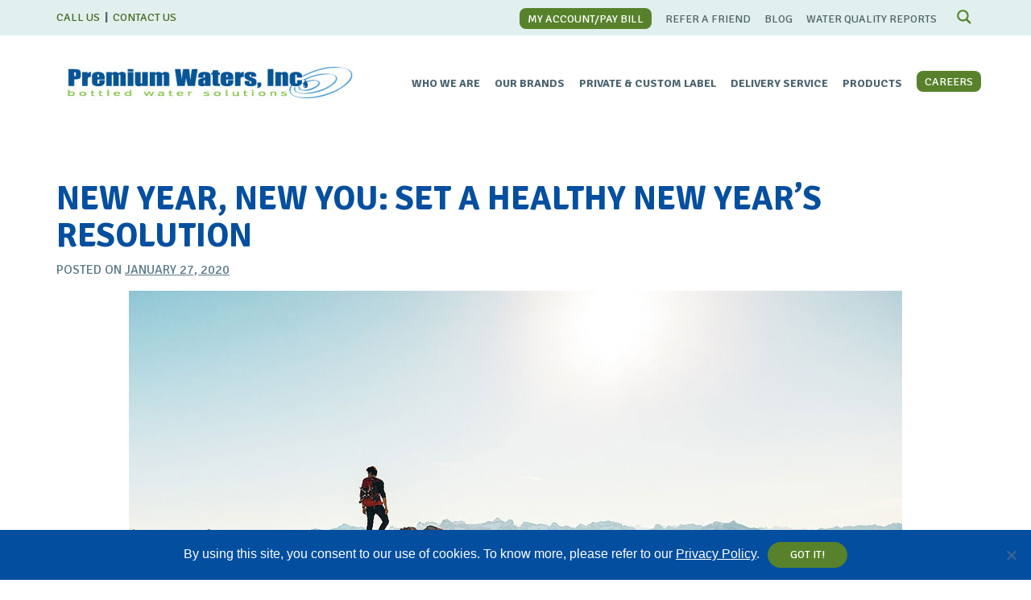

--- FILE ---
content_type: text/html; charset=UTF-8
request_url: https://premiumwaters.com/blog/healthy-new-years-resolution/
body_size: 26238
content:
<!doctype html>
<html lang="en-US">
<head>
<meta charset="UTF-8">
<meta name="viewport" content="width=device-width, initial-scale=1">
<link rel="profile" href="http://gmpg.org/xfn/11">

<meta name='robots' content='index, follow, max-image-preview:large, max-snippet:-1, max-video-preview:-1' />

	<!-- This site is optimized with the Yoast SEO plugin v26.6 - https://yoast.com/wordpress/plugins/seo/ -->
	<title>New Year, New You: Setting A Healthy New Year’s Resolution</title>
	<meta name="description" content="Make hydration part of your healthy New Year’s resolution. Discover water delivery options to support your wellness goals." />
	<link rel="canonical" href="https://premiumwaters.com/blog/healthy-new-years-resolution/" />
	<meta property="og:locale" content="en_US" />
	<meta property="og:type" content="article" />
	<meta property="og:title" content="New Year, New You: Setting A Healthy New Year’s Resolution" />
	<meta property="og:description" content="Make hydration part of your healthy New Year’s resolution. Discover water delivery options to support your wellness goals." />
	<meta property="og:url" content="https://premiumwaters.com/blog/healthy-new-years-resolution/" />
	<meta property="og:site_name" content="Premium Waters" />
	<meta property="article:publisher" content="https://www.facebook.com/premiumwaters" />
	<meta property="article:published_time" content="2020-01-27T23:05:12+00:00" />
	<meta property="article:modified_time" content="2025-08-12T20:33:07+00:00" />
	<meta property="og:image" content="https://premiumwaters.com/wp-content/uploads/2020/02/hiking.jpg" />
	<meta property="og:image:width" content="960" />
	<meta property="og:image:height" content="635" />
	<meta property="og:image:type" content="image/jpeg" />
	<meta name="author" content="Premium Waters Insider" />
	<meta name="twitter:card" content="summary_large_image" />
	<meta name="twitter:creator" content="@Premium_Waters" />
	<meta name="twitter:site" content="@Premium_Waters" />
	<meta name="twitter:label1" content="Written by" />
	<meta name="twitter:data1" content="Premium Waters Insider" />
	<meta name="twitter:label2" content="Est. reading time" />
	<meta name="twitter:data2" content="3 minutes" />
	<script type="application/ld+json" class="yoast-schema-graph">{"@context":"https://schema.org","@graph":[{"@type":"Article","@id":"https://premiumwaters.com/blog/healthy-new-years-resolution/#article","isPartOf":{"@id":"https://premiumwaters.com/blog/healthy-new-years-resolution/"},"author":{"name":"Premium Waters Insider","@id":"https://premiumwaters.com/#/schema/person/8cc6071b506a4733a92237f12321c614"},"headline":"New Year, New You: Set A Healthy New Year’s Resolution","datePublished":"2020-01-27T23:05:12+00:00","dateModified":"2025-08-12T20:33:07+00:00","mainEntityOfPage":{"@id":"https://premiumwaters.com/blog/healthy-new-years-resolution/"},"wordCount":559,"publisher":{"@id":"https://premiumwaters.com/#organization"},"image":{"@id":"https://premiumwaters.com/blog/healthy-new-years-resolution/#primaryimage"},"thumbnailUrl":"https://premiumwaters.com/wp-content/uploads/2020/02/hiking.jpg","articleSection":["More Ways to Refresh"],"inLanguage":"en-US"},{"@type":"WebPage","@id":"https://premiumwaters.com/blog/healthy-new-years-resolution/","url":"https://premiumwaters.com/blog/healthy-new-years-resolution/","name":"New Year, New You: Setting A Healthy New Year’s Resolution","isPartOf":{"@id":"https://premiumwaters.com/#website"},"primaryImageOfPage":{"@id":"https://premiumwaters.com/blog/healthy-new-years-resolution/#primaryimage"},"image":{"@id":"https://premiumwaters.com/blog/healthy-new-years-resolution/#primaryimage"},"thumbnailUrl":"https://premiumwaters.com/wp-content/uploads/2020/02/hiking.jpg","datePublished":"2020-01-27T23:05:12+00:00","dateModified":"2025-08-12T20:33:07+00:00","description":"Make hydration part of your healthy New Year’s resolution. Discover water delivery options to support your wellness goals.","breadcrumb":{"@id":"https://premiumwaters.com/blog/healthy-new-years-resolution/#breadcrumb"},"inLanguage":"en-US","potentialAction":[{"@type":"ReadAction","target":["https://premiumwaters.com/blog/healthy-new-years-resolution/"]}]},{"@type":"ImageObject","inLanguage":"en-US","@id":"https://premiumwaters.com/blog/healthy-new-years-resolution/#primaryimage","url":"https://premiumwaters.com/wp-content/uploads/2020/02/hiking.jpg","contentUrl":"https://premiumwaters.com/wp-content/uploads/2020/02/hiking.jpg","width":960,"height":635,"caption":"New Year, New You"},{"@type":"BreadcrumbList","@id":"https://premiumwaters.com/blog/healthy-new-years-resolution/#breadcrumb","itemListElement":[{"@type":"ListItem","position":1,"name":"Home","item":"https://premiumwaters.com/"},{"@type":"ListItem","position":2,"name":"Blog","item":"https://premiumwaters.com/blog/"},{"@type":"ListItem","position":3,"name":"New Year, New You: Set A Healthy New Year’s Resolution"}]},{"@type":"WebSite","@id":"https://premiumwaters.com/#website","url":"https://premiumwaters.com/","name":"Premium Waters","description":"More Ways to Refresh","publisher":{"@id":"https://premiumwaters.com/#organization"},"potentialAction":[{"@type":"SearchAction","target":{"@type":"EntryPoint","urlTemplate":"https://premiumwaters.com/?s={search_term_string}"},"query-input":{"@type":"PropertyValueSpecification","valueRequired":true,"valueName":"search_term_string"}}],"inLanguage":"en-US"},{"@type":"Organization","@id":"https://premiumwaters.com/#organization","name":"Premium Waters Inc.","url":"https://premiumwaters.com/","logo":{"@type":"ImageObject","inLanguage":"en-US","@id":"https://premiumwaters.com/#/schema/logo/image/","url":"https://premiumwaters.com/wp-content/uploads/2017/06/premium-waters-logo@2x.png","contentUrl":"https://premiumwaters.com/wp-content/uploads/2017/06/premium-waters-logo@2x.png","width":894,"height":86,"caption":"Premium Waters Inc."},"image":{"@id":"https://premiumwaters.com/#/schema/logo/image/"},"sameAs":["https://www.facebook.com/premiumwaters","https://x.com/Premium_Waters","https://www.instagram.com/premium_waters/","https://www.linkedin.com/company/premium-waters-inc.","https://www.youtube.com/channel/UC__eVrknynOvXzkulwytilQ"]},{"@type":"Person","@id":"https://premiumwaters.com/#/schema/person/8cc6071b506a4733a92237f12321c614","name":"Premium Waters Insider","image":{"@type":"ImageObject","inLanguage":"en-US","@id":"https://premiumwaters.com/#/schema/person/image/","url":"https://secure.gravatar.com/avatar/b5681d33c5d93169ad904307025fc866381d6c0653b84ba8889ebf2d97198754?s=96&d=mm&r=g","contentUrl":"https://secure.gravatar.com/avatar/b5681d33c5d93169ad904307025fc866381d6c0653b84ba8889ebf2d97198754?s=96&d=mm&r=g","caption":"Premium Waters Insider"}}]}</script>
	<!-- / Yoast SEO plugin. -->


<link rel='dns-prefetch' href='//www.google.com' />
<link rel='dns-prefetch' href='//fonts.googleapis.com' />
<link rel="alternate" type="application/rss+xml" title="Premium Waters &raquo; Feed" href="https://premiumwaters.com/feed/" />
<link rel="alternate" title="oEmbed (JSON)" type="application/json+oembed" href="https://premiumwaters.com/wp-json/oembed/1.0/embed?url=https%3A%2F%2Fpremiumwaters.com%2Fblog%2Fhealthy-new-years-resolution%2F" />
<link rel="alternate" title="oEmbed (XML)" type="text/xml+oembed" href="https://premiumwaters.com/wp-json/oembed/1.0/embed?url=https%3A%2F%2Fpremiumwaters.com%2Fblog%2Fhealthy-new-years-resolution%2F&#038;format=xml" />
<style id='wp-img-auto-sizes-contain-inline-css' type='text/css'>
img:is([sizes=auto i],[sizes^="auto," i]){contain-intrinsic-size:3000px 1500px}
/*# sourceURL=wp-img-auto-sizes-contain-inline-css */
</style>
<style id='wp-block-library-inline-css' type='text/css'>
:root{--wp-block-synced-color:#7a00df;--wp-block-synced-color--rgb:122,0,223;--wp-bound-block-color:var(--wp-block-synced-color);--wp-editor-canvas-background:#ddd;--wp-admin-theme-color:#007cba;--wp-admin-theme-color--rgb:0,124,186;--wp-admin-theme-color-darker-10:#006ba1;--wp-admin-theme-color-darker-10--rgb:0,107,160.5;--wp-admin-theme-color-darker-20:#005a87;--wp-admin-theme-color-darker-20--rgb:0,90,135;--wp-admin-border-width-focus:2px}@media (min-resolution:192dpi){:root{--wp-admin-border-width-focus:1.5px}}.wp-element-button{cursor:pointer}:root .has-very-light-gray-background-color{background-color:#eee}:root .has-very-dark-gray-background-color{background-color:#313131}:root .has-very-light-gray-color{color:#eee}:root .has-very-dark-gray-color{color:#313131}:root .has-vivid-green-cyan-to-vivid-cyan-blue-gradient-background{background:linear-gradient(135deg,#00d084,#0693e3)}:root .has-purple-crush-gradient-background{background:linear-gradient(135deg,#34e2e4,#4721fb 50%,#ab1dfe)}:root .has-hazy-dawn-gradient-background{background:linear-gradient(135deg,#faaca8,#dad0ec)}:root .has-subdued-olive-gradient-background{background:linear-gradient(135deg,#fafae1,#67a671)}:root .has-atomic-cream-gradient-background{background:linear-gradient(135deg,#fdd79a,#004a59)}:root .has-nightshade-gradient-background{background:linear-gradient(135deg,#330968,#31cdcf)}:root .has-midnight-gradient-background{background:linear-gradient(135deg,#020381,#2874fc)}:root{--wp--preset--font-size--normal:16px;--wp--preset--font-size--huge:42px}.has-regular-font-size{font-size:1em}.has-larger-font-size{font-size:2.625em}.has-normal-font-size{font-size:var(--wp--preset--font-size--normal)}.has-huge-font-size{font-size:var(--wp--preset--font-size--huge)}.has-text-align-center{text-align:center}.has-text-align-left{text-align:left}.has-text-align-right{text-align:right}.has-fit-text{white-space:nowrap!important}#end-resizable-editor-section{display:none}.aligncenter{clear:both}.items-justified-left{justify-content:flex-start}.items-justified-center{justify-content:center}.items-justified-right{justify-content:flex-end}.items-justified-space-between{justify-content:space-between}.screen-reader-text{border:0;clip-path:inset(50%);height:1px;margin:-1px;overflow:hidden;padding:0;position:absolute;width:1px;word-wrap:normal!important}.screen-reader-text:focus{background-color:#ddd;clip-path:none;color:#444;display:block;font-size:1em;height:auto;left:5px;line-height:normal;padding:15px 23px 14px;text-decoration:none;top:5px;width:auto;z-index:100000}html :where(.has-border-color){border-style:solid}html :where([style*=border-top-color]){border-top-style:solid}html :where([style*=border-right-color]){border-right-style:solid}html :where([style*=border-bottom-color]){border-bottom-style:solid}html :where([style*=border-left-color]){border-left-style:solid}html :where([style*=border-width]){border-style:solid}html :where([style*=border-top-width]){border-top-style:solid}html :where([style*=border-right-width]){border-right-style:solid}html :where([style*=border-bottom-width]){border-bottom-style:solid}html :where([style*=border-left-width]){border-left-style:solid}html :where(img[class*=wp-image-]){height:auto;max-width:100%}:where(figure){margin:0 0 1em}html :where(.is-position-sticky){--wp-admin--admin-bar--position-offset:var(--wp-admin--admin-bar--height,0px)}@media screen and (max-width:600px){html :where(.is-position-sticky){--wp-admin--admin-bar--position-offset:0px}}

/*# sourceURL=wp-block-library-inline-css */
</style><style id='wp-block-heading-inline-css' type='text/css'>
h1:where(.wp-block-heading).has-background,h2:where(.wp-block-heading).has-background,h3:where(.wp-block-heading).has-background,h4:where(.wp-block-heading).has-background,h5:where(.wp-block-heading).has-background,h6:where(.wp-block-heading).has-background{padding:1.25em 2.375em}h1.has-text-align-left[style*=writing-mode]:where([style*=vertical-lr]),h1.has-text-align-right[style*=writing-mode]:where([style*=vertical-rl]),h2.has-text-align-left[style*=writing-mode]:where([style*=vertical-lr]),h2.has-text-align-right[style*=writing-mode]:where([style*=vertical-rl]),h3.has-text-align-left[style*=writing-mode]:where([style*=vertical-lr]),h3.has-text-align-right[style*=writing-mode]:where([style*=vertical-rl]),h4.has-text-align-left[style*=writing-mode]:where([style*=vertical-lr]),h4.has-text-align-right[style*=writing-mode]:where([style*=vertical-rl]),h5.has-text-align-left[style*=writing-mode]:where([style*=vertical-lr]),h5.has-text-align-right[style*=writing-mode]:where([style*=vertical-rl]),h6.has-text-align-left[style*=writing-mode]:where([style*=vertical-lr]),h6.has-text-align-right[style*=writing-mode]:where([style*=vertical-rl]){rotate:180deg}
/*# sourceURL=https://premiumwaters.com/wp-includes/blocks/heading/style.min.css */
</style>
<style id='wp-block-social-links-inline-css' type='text/css'>
.wp-block-social-links{background:none;box-sizing:border-box;margin-left:0;padding-left:0;padding-right:0;text-indent:0}.wp-block-social-links .wp-social-link a,.wp-block-social-links .wp-social-link a:hover{border-bottom:0;box-shadow:none;text-decoration:none}.wp-block-social-links .wp-social-link svg{height:1em;width:1em}.wp-block-social-links .wp-social-link span:not(.screen-reader-text){font-size:.65em;margin-left:.5em;margin-right:.5em}.wp-block-social-links.has-small-icon-size{font-size:16px}.wp-block-social-links,.wp-block-social-links.has-normal-icon-size{font-size:24px}.wp-block-social-links.has-large-icon-size{font-size:36px}.wp-block-social-links.has-huge-icon-size{font-size:48px}.wp-block-social-links.aligncenter{display:flex;justify-content:center}.wp-block-social-links.alignright{justify-content:flex-end}.wp-block-social-link{border-radius:9999px;display:block}@media not (prefers-reduced-motion){.wp-block-social-link{transition:transform .1s ease}}.wp-block-social-link{height:auto}.wp-block-social-link a{align-items:center;display:flex;line-height:0}.wp-block-social-link:hover{transform:scale(1.1)}.wp-block-social-links .wp-block-social-link.wp-social-link{display:inline-block;margin:0;padding:0}.wp-block-social-links .wp-block-social-link.wp-social-link .wp-block-social-link-anchor,.wp-block-social-links .wp-block-social-link.wp-social-link .wp-block-social-link-anchor svg,.wp-block-social-links .wp-block-social-link.wp-social-link .wp-block-social-link-anchor:active,.wp-block-social-links .wp-block-social-link.wp-social-link .wp-block-social-link-anchor:hover,.wp-block-social-links .wp-block-social-link.wp-social-link .wp-block-social-link-anchor:visited{color:currentColor;fill:currentColor}:where(.wp-block-social-links:not(.is-style-logos-only)) .wp-social-link{background-color:#f0f0f0;color:#444}:where(.wp-block-social-links:not(.is-style-logos-only)) .wp-social-link-amazon{background-color:#f90;color:#fff}:where(.wp-block-social-links:not(.is-style-logos-only)) .wp-social-link-bandcamp{background-color:#1ea0c3;color:#fff}:where(.wp-block-social-links:not(.is-style-logos-only)) .wp-social-link-behance{background-color:#0757fe;color:#fff}:where(.wp-block-social-links:not(.is-style-logos-only)) .wp-social-link-bluesky{background-color:#0a7aff;color:#fff}:where(.wp-block-social-links:not(.is-style-logos-only)) .wp-social-link-codepen{background-color:#1e1f26;color:#fff}:where(.wp-block-social-links:not(.is-style-logos-only)) .wp-social-link-deviantart{background-color:#02e49b;color:#fff}:where(.wp-block-social-links:not(.is-style-logos-only)) .wp-social-link-discord{background-color:#5865f2;color:#fff}:where(.wp-block-social-links:not(.is-style-logos-only)) .wp-social-link-dribbble{background-color:#e94c89;color:#fff}:where(.wp-block-social-links:not(.is-style-logos-only)) .wp-social-link-dropbox{background-color:#4280ff;color:#fff}:where(.wp-block-social-links:not(.is-style-logos-only)) .wp-social-link-etsy{background-color:#f45800;color:#fff}:where(.wp-block-social-links:not(.is-style-logos-only)) .wp-social-link-facebook{background-color:#0866ff;color:#fff}:where(.wp-block-social-links:not(.is-style-logos-only)) .wp-social-link-fivehundredpx{background-color:#000;color:#fff}:where(.wp-block-social-links:not(.is-style-logos-only)) .wp-social-link-flickr{background-color:#0461dd;color:#fff}:where(.wp-block-social-links:not(.is-style-logos-only)) .wp-social-link-foursquare{background-color:#e65678;color:#fff}:where(.wp-block-social-links:not(.is-style-logos-only)) .wp-social-link-github{background-color:#24292d;color:#fff}:where(.wp-block-social-links:not(.is-style-logos-only)) .wp-social-link-goodreads{background-color:#eceadd;color:#382110}:where(.wp-block-social-links:not(.is-style-logos-only)) .wp-social-link-google{background-color:#ea4434;color:#fff}:where(.wp-block-social-links:not(.is-style-logos-only)) .wp-social-link-gravatar{background-color:#1d4fc4;color:#fff}:where(.wp-block-social-links:not(.is-style-logos-only)) .wp-social-link-instagram{background-color:#f00075;color:#fff}:where(.wp-block-social-links:not(.is-style-logos-only)) .wp-social-link-lastfm{background-color:#e21b24;color:#fff}:where(.wp-block-social-links:not(.is-style-logos-only)) .wp-social-link-linkedin{background-color:#0d66c2;color:#fff}:where(.wp-block-social-links:not(.is-style-logos-only)) .wp-social-link-mastodon{background-color:#3288d4;color:#fff}:where(.wp-block-social-links:not(.is-style-logos-only)) .wp-social-link-medium{background-color:#000;color:#fff}:where(.wp-block-social-links:not(.is-style-logos-only)) .wp-social-link-meetup{background-color:#f6405f;color:#fff}:where(.wp-block-social-links:not(.is-style-logos-only)) .wp-social-link-patreon{background-color:#000;color:#fff}:where(.wp-block-social-links:not(.is-style-logos-only)) .wp-social-link-pinterest{background-color:#e60122;color:#fff}:where(.wp-block-social-links:not(.is-style-logos-only)) .wp-social-link-pocket{background-color:#ef4155;color:#fff}:where(.wp-block-social-links:not(.is-style-logos-only)) .wp-social-link-reddit{background-color:#ff4500;color:#fff}:where(.wp-block-social-links:not(.is-style-logos-only)) .wp-social-link-skype{background-color:#0478d7;color:#fff}:where(.wp-block-social-links:not(.is-style-logos-only)) .wp-social-link-snapchat{background-color:#fefc00;color:#fff;stroke:#000}:where(.wp-block-social-links:not(.is-style-logos-only)) .wp-social-link-soundcloud{background-color:#ff5600;color:#fff}:where(.wp-block-social-links:not(.is-style-logos-only)) .wp-social-link-spotify{background-color:#1bd760;color:#fff}:where(.wp-block-social-links:not(.is-style-logos-only)) .wp-social-link-telegram{background-color:#2aabee;color:#fff}:where(.wp-block-social-links:not(.is-style-logos-only)) .wp-social-link-threads{background-color:#000;color:#fff}:where(.wp-block-social-links:not(.is-style-logos-only)) .wp-social-link-tiktok{background-color:#000;color:#fff}:where(.wp-block-social-links:not(.is-style-logos-only)) .wp-social-link-tumblr{background-color:#011835;color:#fff}:where(.wp-block-social-links:not(.is-style-logos-only)) .wp-social-link-twitch{background-color:#6440a4;color:#fff}:where(.wp-block-social-links:not(.is-style-logos-only)) .wp-social-link-twitter{background-color:#1da1f2;color:#fff}:where(.wp-block-social-links:not(.is-style-logos-only)) .wp-social-link-vimeo{background-color:#1eb7ea;color:#fff}:where(.wp-block-social-links:not(.is-style-logos-only)) .wp-social-link-vk{background-color:#4680c2;color:#fff}:where(.wp-block-social-links:not(.is-style-logos-only)) .wp-social-link-wordpress{background-color:#3499cd;color:#fff}:where(.wp-block-social-links:not(.is-style-logos-only)) .wp-social-link-whatsapp{background-color:#25d366;color:#fff}:where(.wp-block-social-links:not(.is-style-logos-only)) .wp-social-link-x{background-color:#000;color:#fff}:where(.wp-block-social-links:not(.is-style-logos-only)) .wp-social-link-yelp{background-color:#d32422;color:#fff}:where(.wp-block-social-links:not(.is-style-logos-only)) .wp-social-link-youtube{background-color:red;color:#fff}:where(.wp-block-social-links.is-style-logos-only) .wp-social-link{background:none}:where(.wp-block-social-links.is-style-logos-only) .wp-social-link svg{height:1.25em;width:1.25em}:where(.wp-block-social-links.is-style-logos-only) .wp-social-link-amazon{color:#f90}:where(.wp-block-social-links.is-style-logos-only) .wp-social-link-bandcamp{color:#1ea0c3}:where(.wp-block-social-links.is-style-logos-only) .wp-social-link-behance{color:#0757fe}:where(.wp-block-social-links.is-style-logos-only) .wp-social-link-bluesky{color:#0a7aff}:where(.wp-block-social-links.is-style-logos-only) .wp-social-link-codepen{color:#1e1f26}:where(.wp-block-social-links.is-style-logos-only) .wp-social-link-deviantart{color:#02e49b}:where(.wp-block-social-links.is-style-logos-only) .wp-social-link-discord{color:#5865f2}:where(.wp-block-social-links.is-style-logos-only) .wp-social-link-dribbble{color:#e94c89}:where(.wp-block-social-links.is-style-logos-only) .wp-social-link-dropbox{color:#4280ff}:where(.wp-block-social-links.is-style-logos-only) .wp-social-link-etsy{color:#f45800}:where(.wp-block-social-links.is-style-logos-only) .wp-social-link-facebook{color:#0866ff}:where(.wp-block-social-links.is-style-logos-only) .wp-social-link-fivehundredpx{color:#000}:where(.wp-block-social-links.is-style-logos-only) .wp-social-link-flickr{color:#0461dd}:where(.wp-block-social-links.is-style-logos-only) .wp-social-link-foursquare{color:#e65678}:where(.wp-block-social-links.is-style-logos-only) .wp-social-link-github{color:#24292d}:where(.wp-block-social-links.is-style-logos-only) .wp-social-link-goodreads{color:#382110}:where(.wp-block-social-links.is-style-logos-only) .wp-social-link-google{color:#ea4434}:where(.wp-block-social-links.is-style-logos-only) .wp-social-link-gravatar{color:#1d4fc4}:where(.wp-block-social-links.is-style-logos-only) .wp-social-link-instagram{color:#f00075}:where(.wp-block-social-links.is-style-logos-only) .wp-social-link-lastfm{color:#e21b24}:where(.wp-block-social-links.is-style-logos-only) .wp-social-link-linkedin{color:#0d66c2}:where(.wp-block-social-links.is-style-logos-only) .wp-social-link-mastodon{color:#3288d4}:where(.wp-block-social-links.is-style-logos-only) .wp-social-link-medium{color:#000}:where(.wp-block-social-links.is-style-logos-only) .wp-social-link-meetup{color:#f6405f}:where(.wp-block-social-links.is-style-logos-only) .wp-social-link-patreon{color:#000}:where(.wp-block-social-links.is-style-logos-only) .wp-social-link-pinterest{color:#e60122}:where(.wp-block-social-links.is-style-logos-only) .wp-social-link-pocket{color:#ef4155}:where(.wp-block-social-links.is-style-logos-only) .wp-social-link-reddit{color:#ff4500}:where(.wp-block-social-links.is-style-logos-only) .wp-social-link-skype{color:#0478d7}:where(.wp-block-social-links.is-style-logos-only) .wp-social-link-snapchat{color:#fff;stroke:#000}:where(.wp-block-social-links.is-style-logos-only) .wp-social-link-soundcloud{color:#ff5600}:where(.wp-block-social-links.is-style-logos-only) .wp-social-link-spotify{color:#1bd760}:where(.wp-block-social-links.is-style-logos-only) .wp-social-link-telegram{color:#2aabee}:where(.wp-block-social-links.is-style-logos-only) .wp-social-link-threads{color:#000}:where(.wp-block-social-links.is-style-logos-only) .wp-social-link-tiktok{color:#000}:where(.wp-block-social-links.is-style-logos-only) .wp-social-link-tumblr{color:#011835}:where(.wp-block-social-links.is-style-logos-only) .wp-social-link-twitch{color:#6440a4}:where(.wp-block-social-links.is-style-logos-only) .wp-social-link-twitter{color:#1da1f2}:where(.wp-block-social-links.is-style-logos-only) .wp-social-link-vimeo{color:#1eb7ea}:where(.wp-block-social-links.is-style-logos-only) .wp-social-link-vk{color:#4680c2}:where(.wp-block-social-links.is-style-logos-only) .wp-social-link-whatsapp{color:#25d366}:where(.wp-block-social-links.is-style-logos-only) .wp-social-link-wordpress{color:#3499cd}:where(.wp-block-social-links.is-style-logos-only) .wp-social-link-x{color:#000}:where(.wp-block-social-links.is-style-logos-only) .wp-social-link-yelp{color:#d32422}:where(.wp-block-social-links.is-style-logos-only) .wp-social-link-youtube{color:red}.wp-block-social-links.is-style-pill-shape .wp-social-link{width:auto}:root :where(.wp-block-social-links .wp-social-link a){padding:.25em}:root :where(.wp-block-social-links.is-style-logos-only .wp-social-link a){padding:0}:root :where(.wp-block-social-links.is-style-pill-shape .wp-social-link a){padding-left:.6666666667em;padding-right:.6666666667em}.wp-block-social-links:not(.has-icon-color):not(.has-icon-background-color) .wp-social-link-snapchat .wp-block-social-link-label{color:#000}
/*# sourceURL=https://premiumwaters.com/wp-includes/blocks/social-links/style.min.css */
</style>
<style id='global-styles-inline-css' type='text/css'>
:root{--wp--preset--aspect-ratio--square: 1;--wp--preset--aspect-ratio--4-3: 4/3;--wp--preset--aspect-ratio--3-4: 3/4;--wp--preset--aspect-ratio--3-2: 3/2;--wp--preset--aspect-ratio--2-3: 2/3;--wp--preset--aspect-ratio--16-9: 16/9;--wp--preset--aspect-ratio--9-16: 9/16;--wp--preset--color--black: #000000;--wp--preset--color--cyan-bluish-gray: #abb8c3;--wp--preset--color--white: #ffffff;--wp--preset--color--pale-pink: #f78da7;--wp--preset--color--vivid-red: #cf2e2e;--wp--preset--color--luminous-vivid-orange: #ff6900;--wp--preset--color--luminous-vivid-amber: #fcb900;--wp--preset--color--light-green-cyan: #7bdcb5;--wp--preset--color--vivid-green-cyan: #00d084;--wp--preset--color--pale-cyan-blue: #8ed1fc;--wp--preset--color--vivid-cyan-blue: #0693e3;--wp--preset--color--vivid-purple: #9b51e0;--wp--preset--gradient--vivid-cyan-blue-to-vivid-purple: linear-gradient(135deg,rgb(6,147,227) 0%,rgb(155,81,224) 100%);--wp--preset--gradient--light-green-cyan-to-vivid-green-cyan: linear-gradient(135deg,rgb(122,220,180) 0%,rgb(0,208,130) 100%);--wp--preset--gradient--luminous-vivid-amber-to-luminous-vivid-orange: linear-gradient(135deg,rgb(252,185,0) 0%,rgb(255,105,0) 100%);--wp--preset--gradient--luminous-vivid-orange-to-vivid-red: linear-gradient(135deg,rgb(255,105,0) 0%,rgb(207,46,46) 100%);--wp--preset--gradient--very-light-gray-to-cyan-bluish-gray: linear-gradient(135deg,rgb(238,238,238) 0%,rgb(169,184,195) 100%);--wp--preset--gradient--cool-to-warm-spectrum: linear-gradient(135deg,rgb(74,234,220) 0%,rgb(151,120,209) 20%,rgb(207,42,186) 40%,rgb(238,44,130) 60%,rgb(251,105,98) 80%,rgb(254,248,76) 100%);--wp--preset--gradient--blush-light-purple: linear-gradient(135deg,rgb(255,206,236) 0%,rgb(152,150,240) 100%);--wp--preset--gradient--blush-bordeaux: linear-gradient(135deg,rgb(254,205,165) 0%,rgb(254,45,45) 50%,rgb(107,0,62) 100%);--wp--preset--gradient--luminous-dusk: linear-gradient(135deg,rgb(255,203,112) 0%,rgb(199,81,192) 50%,rgb(65,88,208) 100%);--wp--preset--gradient--pale-ocean: linear-gradient(135deg,rgb(255,245,203) 0%,rgb(182,227,212) 50%,rgb(51,167,181) 100%);--wp--preset--gradient--electric-grass: linear-gradient(135deg,rgb(202,248,128) 0%,rgb(113,206,126) 100%);--wp--preset--gradient--midnight: linear-gradient(135deg,rgb(2,3,129) 0%,rgb(40,116,252) 100%);--wp--preset--font-size--small: 13px;--wp--preset--font-size--medium: 20px;--wp--preset--font-size--large: 36px;--wp--preset--font-size--x-large: 42px;--wp--preset--spacing--20: 0.44rem;--wp--preset--spacing--30: 0.67rem;--wp--preset--spacing--40: 1rem;--wp--preset--spacing--50: 1.5rem;--wp--preset--spacing--60: 2.25rem;--wp--preset--spacing--70: 3.38rem;--wp--preset--spacing--80: 5.06rem;--wp--preset--shadow--natural: 6px 6px 9px rgba(0, 0, 0, 0.2);--wp--preset--shadow--deep: 12px 12px 50px rgba(0, 0, 0, 0.4);--wp--preset--shadow--sharp: 6px 6px 0px rgba(0, 0, 0, 0.2);--wp--preset--shadow--outlined: 6px 6px 0px -3px rgb(255, 255, 255), 6px 6px rgb(0, 0, 0);--wp--preset--shadow--crisp: 6px 6px 0px rgb(0, 0, 0);}:where(.is-layout-flex){gap: 0.5em;}:where(.is-layout-grid){gap: 0.5em;}body .is-layout-flex{display: flex;}.is-layout-flex{flex-wrap: wrap;align-items: center;}.is-layout-flex > :is(*, div){margin: 0;}body .is-layout-grid{display: grid;}.is-layout-grid > :is(*, div){margin: 0;}:where(.wp-block-columns.is-layout-flex){gap: 2em;}:where(.wp-block-columns.is-layout-grid){gap: 2em;}:where(.wp-block-post-template.is-layout-flex){gap: 1.25em;}:where(.wp-block-post-template.is-layout-grid){gap: 1.25em;}.has-black-color{color: var(--wp--preset--color--black) !important;}.has-cyan-bluish-gray-color{color: var(--wp--preset--color--cyan-bluish-gray) !important;}.has-white-color{color: var(--wp--preset--color--white) !important;}.has-pale-pink-color{color: var(--wp--preset--color--pale-pink) !important;}.has-vivid-red-color{color: var(--wp--preset--color--vivid-red) !important;}.has-luminous-vivid-orange-color{color: var(--wp--preset--color--luminous-vivid-orange) !important;}.has-luminous-vivid-amber-color{color: var(--wp--preset--color--luminous-vivid-amber) !important;}.has-light-green-cyan-color{color: var(--wp--preset--color--light-green-cyan) !important;}.has-vivid-green-cyan-color{color: var(--wp--preset--color--vivid-green-cyan) !important;}.has-pale-cyan-blue-color{color: var(--wp--preset--color--pale-cyan-blue) !important;}.has-vivid-cyan-blue-color{color: var(--wp--preset--color--vivid-cyan-blue) !important;}.has-vivid-purple-color{color: var(--wp--preset--color--vivid-purple) !important;}.has-black-background-color{background-color: var(--wp--preset--color--black) !important;}.has-cyan-bluish-gray-background-color{background-color: var(--wp--preset--color--cyan-bluish-gray) !important;}.has-white-background-color{background-color: var(--wp--preset--color--white) !important;}.has-pale-pink-background-color{background-color: var(--wp--preset--color--pale-pink) !important;}.has-vivid-red-background-color{background-color: var(--wp--preset--color--vivid-red) !important;}.has-luminous-vivid-orange-background-color{background-color: var(--wp--preset--color--luminous-vivid-orange) !important;}.has-luminous-vivid-amber-background-color{background-color: var(--wp--preset--color--luminous-vivid-amber) !important;}.has-light-green-cyan-background-color{background-color: var(--wp--preset--color--light-green-cyan) !important;}.has-vivid-green-cyan-background-color{background-color: var(--wp--preset--color--vivid-green-cyan) !important;}.has-pale-cyan-blue-background-color{background-color: var(--wp--preset--color--pale-cyan-blue) !important;}.has-vivid-cyan-blue-background-color{background-color: var(--wp--preset--color--vivid-cyan-blue) !important;}.has-vivid-purple-background-color{background-color: var(--wp--preset--color--vivid-purple) !important;}.has-black-border-color{border-color: var(--wp--preset--color--black) !important;}.has-cyan-bluish-gray-border-color{border-color: var(--wp--preset--color--cyan-bluish-gray) !important;}.has-white-border-color{border-color: var(--wp--preset--color--white) !important;}.has-pale-pink-border-color{border-color: var(--wp--preset--color--pale-pink) !important;}.has-vivid-red-border-color{border-color: var(--wp--preset--color--vivid-red) !important;}.has-luminous-vivid-orange-border-color{border-color: var(--wp--preset--color--luminous-vivid-orange) !important;}.has-luminous-vivid-amber-border-color{border-color: var(--wp--preset--color--luminous-vivid-amber) !important;}.has-light-green-cyan-border-color{border-color: var(--wp--preset--color--light-green-cyan) !important;}.has-vivid-green-cyan-border-color{border-color: var(--wp--preset--color--vivid-green-cyan) !important;}.has-pale-cyan-blue-border-color{border-color: var(--wp--preset--color--pale-cyan-blue) !important;}.has-vivid-cyan-blue-border-color{border-color: var(--wp--preset--color--vivid-cyan-blue) !important;}.has-vivid-purple-border-color{border-color: var(--wp--preset--color--vivid-purple) !important;}.has-vivid-cyan-blue-to-vivid-purple-gradient-background{background: var(--wp--preset--gradient--vivid-cyan-blue-to-vivid-purple) !important;}.has-light-green-cyan-to-vivid-green-cyan-gradient-background{background: var(--wp--preset--gradient--light-green-cyan-to-vivid-green-cyan) !important;}.has-luminous-vivid-amber-to-luminous-vivid-orange-gradient-background{background: var(--wp--preset--gradient--luminous-vivid-amber-to-luminous-vivid-orange) !important;}.has-luminous-vivid-orange-to-vivid-red-gradient-background{background: var(--wp--preset--gradient--luminous-vivid-orange-to-vivid-red) !important;}.has-very-light-gray-to-cyan-bluish-gray-gradient-background{background: var(--wp--preset--gradient--very-light-gray-to-cyan-bluish-gray) !important;}.has-cool-to-warm-spectrum-gradient-background{background: var(--wp--preset--gradient--cool-to-warm-spectrum) !important;}.has-blush-light-purple-gradient-background{background: var(--wp--preset--gradient--blush-light-purple) !important;}.has-blush-bordeaux-gradient-background{background: var(--wp--preset--gradient--blush-bordeaux) !important;}.has-luminous-dusk-gradient-background{background: var(--wp--preset--gradient--luminous-dusk) !important;}.has-pale-ocean-gradient-background{background: var(--wp--preset--gradient--pale-ocean) !important;}.has-electric-grass-gradient-background{background: var(--wp--preset--gradient--electric-grass) !important;}.has-midnight-gradient-background{background: var(--wp--preset--gradient--midnight) !important;}.has-small-font-size{font-size: var(--wp--preset--font-size--small) !important;}.has-medium-font-size{font-size: var(--wp--preset--font-size--medium) !important;}.has-large-font-size{font-size: var(--wp--preset--font-size--large) !important;}.has-x-large-font-size{font-size: var(--wp--preset--font-size--x-large) !important;}
/*# sourceURL=global-styles-inline-css */
</style>
<style id='core-block-supports-inline-css' type='text/css'>
.wp-container-core-social-links-is-layout-16018d1d{justify-content:center;}
/*# sourceURL=core-block-supports-inline-css */
</style>

<style id='classic-theme-styles-inline-css' type='text/css'>
/*! This file is auto-generated */
.wp-block-button__link{color:#fff;background-color:#32373c;border-radius:9999px;box-shadow:none;text-decoration:none;padding:calc(.667em + 2px) calc(1.333em + 2px);font-size:1.125em}.wp-block-file__button{background:#32373c;color:#fff;text-decoration:none}
/*# sourceURL=/wp-includes/css/classic-themes.min.css */
</style>
<link rel='stylesheet' id='wp-components-css' href='https://premiumwaters.com/wp-includes/css/dist/components/style.min.css?ver=6.9' type='text/css' media='all' />
<link rel='stylesheet' id='wp-preferences-css' href='https://premiumwaters.com/wp-includes/css/dist/preferences/style.min.css?ver=6.9' type='text/css' media='all' />
<link rel='stylesheet' id='wp-block-editor-css' href='https://premiumwaters.com/wp-includes/css/dist/block-editor/style.min.css?ver=6.9' type='text/css' media='all' />
<link rel='stylesheet' id='popup-maker-block-library-style-css' href='https://premiumwaters.com/wp-content/plugins/popup-maker/dist/packages/block-library-style.css?ver=dbea705cfafe089d65f1' type='text/css' media='all' />
<link rel='stylesheet' id='cookie-notice-front-css' href='https://premiumwaters.com/wp-content/plugins/cookie-notice/css/front.min.css?ver=2.5.11' type='text/css' media='all' />
<link rel='stylesheet' id='wpa-style-css' href='https://premiumwaters.com/wp-content/plugins/wp-accessibility/css/wpa-style.css?ver=2.2.6' type='text/css' media='all' />
<style id='wpa-style-inline-css' type='text/css'>
:root { --admin-bar-top : 7px; }
/*# sourceURL=wpa-style-inline-css */
</style>
<link rel='stylesheet' id='wpos-slick-style-css' href='https://premiumwaters.com/wp-content/plugins/wp-logo-showcase-responsive-slider-slider/assets/css/slick.css?ver=3.8.7' type='text/css' media='all' />
<link rel='stylesheet' id='wpls-public-style-css' href='https://premiumwaters.com/wp-content/plugins/wp-logo-showcase-responsive-slider-slider/assets/css/wpls-public.css?ver=3.8.7' type='text/css' media='all' />
<link rel='stylesheet' id='bootstrap-css' href='https://premiumwaters.com/wp-content/themes/premium-waters/css/bootstrap.min.css?ver=3.3.6' type='text/css' media='all' />
<link rel='stylesheet' id='signika-font-css' href='https://fonts.googleapis.com/css?family=Signika%3A300%2C400%2C600%2C700&#038;ver=6.9' type='text/css' media='all' />
<link rel='stylesheet' id='stencil-font-css' href='https://fonts.googleapis.com/css?family=Stardos+Stencil%3A400%2C700&#038;ver=6.9' type='text/css' media='all' />
<link rel='stylesheet' id='premium-waters-style-css' href='https://premiumwaters.com/wp-content/themes/premium-waters/style.css?ver=20230309' type='text/css' media='all' />
<link rel='stylesheet' id='wpdreams-asl-basic-css' href='https://premiumwaters.com/wp-content/plugins/ajax-search-lite/css/style.basic.css?ver=4.13.4' type='text/css' media='all' />
<style id='wpdreams-asl-basic-inline-css' type='text/css'>

					div[id*='ajaxsearchlitesettings'].searchsettings .asl_option_inner label {
						font-size: 0px !important;
						color: rgba(0, 0, 0, 0);
					}
					div[id*='ajaxsearchlitesettings'].searchsettings .asl_option_inner label:after {
						font-size: 11px !important;
						position: absolute;
						top: 0;
						left: 0;
						z-index: 1;
					}
					.asl_w_container {
						width: 100%;
						margin: 0px 0px 0px 0px;
						min-width: 200px;
					}
					div[id*='ajaxsearchlite'].asl_m {
						width: 100%;
					}
					div[id*='ajaxsearchliteres'].wpdreams_asl_results div.resdrg span.highlighted {
						font-weight: bold;
						color: rgba(217, 49, 43, 1);
						background-color: rgba(238, 238, 238, 1);
					}
					div[id*='ajaxsearchliteres'].wpdreams_asl_results .results img.asl_image {
						width: 70px;
						height: 70px;
						object-fit: cover;
					}
					div[id*='ajaxsearchlite'].asl_r .results {
						max-height: 500px;
					}
					div[id*='ajaxsearchlite'].asl_r {
						position: absolute;
					}
				
						div.asl_r.asl_w.vertical .results .item::after {
							display: block;
							position: absolute;
							bottom: 0;
							content: '';
							height: 1px;
							width: 100%;
							background: #D8D8D8;
						}
						div.asl_r.asl_w.vertical .results .item.asl_last_item::after {
							display: none;
						}
					 #ajaxsearchlite1 .probox, div.asl_w .probox,
div.asl_m .probox .proinput input {
height: 40px;
}
div.asl_w .probox .promagnifier {
display: none;
height: 40px;
width: 40px;
background-color: transparent;
background-image: none;
background-image: none;
}
#ajaxsearchlite1 .probox .proinput input, div.asl_w .probox div.proinput input {
font-size: 24px;
}
div.asl_w .probox .proloading, div.asl_w .probox .proclose,
div.asl_w .probox .promagnifier,
div.asl_w .probox .prosettings {
height: 40px;
width: 40px;
}
div.asl_w .probox .promagnifier .innericon svg {
fill: #044F9F;
}
div.asl_r .results .item .asl_content h3,
div.asl_r .results .item .asl_content h3 a,
div.asl_r .results .item .asl_content h3:hover,
div.asl_r .results .item .asl_content h3 a:hover {
font-size: 18px;
}
div.asl_r .results .item .asl_content {
padding: 8px 12px 4px 12px;
}
#ajaxsearchlite1 .probox, div.asl_w .probox {
border: none;
margin: 0;
padding: 5px;
}
div.asl_r.vertical {
background: #fff;
}
/*# sourceURL=wpdreams-asl-basic-inline-css */
</style>
<link rel='stylesheet' id='wpdreams-asl-instance-css' href='https://premiumwaters.com/wp-content/plugins/ajax-search-lite/css/style-classic-blue.css?ver=4.13.4' type='text/css' media='all' />
<link rel='stylesheet' id='recent-posts-widget-with-thumbnails-public-style-css' href='https://premiumwaters.com/wp-content/plugins/recent-posts-widget-with-thumbnails/public.css?ver=7.1.1' type='text/css' media='all' />
<link rel='stylesheet' id='popup-maker-site-css' href='//premiumwaters.com/wp-content/uploads/pum/pum-site-styles.css?generated=1765827728&#038;ver=1.21.5' type='text/css' media='all' />
<script type="text/javascript" id="cookie-notice-front-js-before">
/* <![CDATA[ */
var cnArgs = {"ajaxUrl":"https:\/\/premiumwaters.com\/wp-admin\/admin-ajax.php","nonce":"fa11e75189","hideEffect":"fade","position":"bottom","onScroll":false,"onScrollOffset":100,"onClick":false,"cookieName":"cookie_notice_accepted","cookieTime":2592000,"cookieTimeRejected":2592000,"globalCookie":false,"redirection":false,"cache":true,"revokeCookies":false,"revokeCookiesOpt":"automatic"};

//# sourceURL=cookie-notice-front-js-before
/* ]]> */
</script>
<script type="text/javascript" src="https://premiumwaters.com/wp-content/plugins/cookie-notice/js/front.min.js?ver=2.5.11" id="cookie-notice-front-js"></script>
<script type="text/javascript" src="https://premiumwaters.com/wp-includes/js/jquery/jquery.min.js?ver=3.7.1" id="jquery-core-js"></script>
<script type="text/javascript" src="https://premiumwaters.com/wp-includes/js/jquery/jquery-migrate.min.js?ver=3.4.1" id="jquery-migrate-js"></script>
<script type="text/javascript" src="https://premiumwaters.com/wp-content/themes/premium-waters/js/premium-waters.js?ver=1" id="premium-waters-js-js"></script>
<script></script><link rel="EditURI" type="application/rsd+xml" title="RSD" href="https://premiumwaters.com/xmlrpc.php?rsd" />
				<link rel="preconnect" href="https://fonts.gstatic.com" crossorigin />
				<link rel="preload" as="style" href="//fonts.googleapis.com/css?family=Open+Sans&display=swap" />
								<link rel="stylesheet" href="//fonts.googleapis.com/css?family=Open+Sans&display=swap" media="all" />
				<meta name="generator" content="Powered by WPBakery Page Builder - drag and drop page builder for WordPress."/>
<meta name="msvalidate.01" content="F005E08A0C34CA0A799D1185F3362D1F" />
<!-- Google Tag Manager -->
<script>(function(w,d,s,l,i){w[l]=w[l]||[];w[l].push({'gtm.start':
new Date().getTime(),event:'gtm.js'});var f=d.getElementsByTagName(s)[0],
j=d.createElement(s),dl=l!='dataLayer'?'&l='+l:'';j.async=true;j.src=
'https://www.googletagmanager.com/gtm.js?id='+i+dl;f.parentNode.insertBefore(j,f);
})(window,document,'script','dataLayer','GTM-T87JVG9');</script>
<!-- End Google Tag Manager -->
<script type="text/javascript">
jQuery(document).ready(function(){
	jQuery('#cboxPrevious').attr('aria-label', 'cbox Previous');
	jQuery('#cboxNext').attr('aria-label', 'cbox Next');
	jQuery('#cboxSlideshow').attr('aria-label', 'cbox SlideShow');
});
</script><link rel="icon" href="https://premiumwaters.com/wp-content/uploads/2017/12/cropped-PWI-Favicon-1-32x32.png" sizes="32x32" />
<link rel="icon" href="https://premiumwaters.com/wp-content/uploads/2017/12/cropped-PWI-Favicon-1-192x192.png" sizes="192x192" />
<link rel="apple-touch-icon" href="https://premiumwaters.com/wp-content/uploads/2017/12/cropped-PWI-Favicon-1-180x180.png" />
<meta name="msapplication-TileImage" content="https://premiumwaters.com/wp-content/uploads/2017/12/cropped-PWI-Favicon-1-270x270.png" />
		<style type="text/css" id="wp-custom-css">
			/** First Child **/

/*.blog-area article:first-child {
	display: none !important;
}*/

/** Second Child **/

/*.blog-area article:nth-child(2) {
	display: none !important;
}*/

/** Third Child **/

/*.blog-area article:nth-child(3) {
	display: none !important;
}*/









/*
You can add your own CSS here.

Click the help icon above to learn more.
*/

div#eStoreFront-Content {
	font-size: 20px;
	margin-left: 25px;
	margin-right: 25px;
	max-width: 100% !important;
}

div#esfMyDeliveriesContainer *:not(#esfOrderProductModal):not(#esfMyDeliveriesLeftDayOfMonth) {
	font-size: 16px;
}

div#esfOrderProductModal ul {
	padding: 0 !important;
}

div#esfOrderProductModal ul li {
	padding: 0 !important;
}

div#esfMyDeliveriesLeftContainer div {
	margin: 10px auto !important;
}

.ESFEquipment span { margin: 0 !important; }

#esfMyDeliveriesLeftDayOfMonth { font-size: 50px !important;padding: 15px; box-sizing: content-box; height: 50px; }

div.ESFProduct {
	height: 335px !important;
}

button.ESFNewCustomerWizardSubmitBTN {
	bottom: 5px !important;
}

div.custom-checkbox { position: relative !important; }

div.custom-checkbox i {
	position: absolute !important;
	left: 2px !important;
	top: 2px !important;
}

#esfMyDeliveriesRightGrid > #orderWidget > #orderWidget-toolbar {
	display: none;
}

span.checkbox { position: relative !important; }

span.checkbox i {
	position: absolute !important;
	left: 2px !important;
	top: 2px !important;
}

div.componentPage > button {
	font-size: 15px !important;
}
div.componentPage > button:hover {
	background: rgb(100, 160, 190);
}


#ESFAcctInfoDeliveryTableEdit00 {
	font-size: 16px !important;
}

button[id*="ProdDetail-button"] {
	max-width: 125px;
	border-radius: 0 !important;
	padding: 5px !important;
}

span.checkbox {
	margin: 0;
	margin-bottom: -5px;
}
div#eStoreFront-Content {
	margin: 0 !important;
}
div#divreturncustomer > div {
	max-width: 100%;
}
ul#esf-mobile-dropdown-menu-list {
	list-style: none;
	padding-left: 0;
	top: 50px;
}
@media (max-width: 500px) {	
	div#divreturncustomer {
		border-right: none;
		max-width: 100vw;
		width: 100%;
		box-sizing: border-box;
	}
}

.loadingPageMini{
	display: none !important;
}

div#ESFNewCustomerWizard {
	height: 600px;
}

.quantity-price-container select:nth-child(2) { display: none !important; }

.esfProductContainerTableTotalMsg {
 display: none;   
}

div#esfMyDeliveriesSkipModal > div.row.text-center > div.small-12.medium-6.esfColumns {
	margin: 5px 0;
}

.esf_year_calendar_orientation {
 margin-left: auto;
    margin-right: auto;
}

.esf_year_calendar_orientation form {
 margin-left: auto;
    margin-right: auto;
    max-width:80%;
}
/*
@media only screen and (max-width: 400px) {
    div.container {
        padding: 0 !important;
        box-sizing: border-box !important;
    }
}
*/

input#editcardbutton, input#makepayment {
    padding: 15px 20px !important;
    margin: 5px 0 !important;
    box-sizing: border-box !important;
    max-width: 80vw !important;
    display: inline-block;
}
.white-bknd-overlay {
	padding: 65px 0;
}
.white-bknd-overlay:before {
	content: '';
	display: block !important;
	top: 0;
	bottom: 0;
	left: 0;
	right: 0;
	position: absolute;
	background-color: rgba(255,255,255,.75);
}
.search-no-results #content .search-form {
	display: none !important;
}
.search-no-results #content .no-results {
	padding-bottom: 35px;
}
@media only screen and (min-width: 1200px) {
	.search-results #content,
	.search-no-results #content {
		width: 1120px;
    margin: 0 auto;
	}
}
@media only screen and (min-width: 992px) and (max-width: 1199px) {
	.search-results #content,
	.search-no-results #content {
		width: 920px;
    margin: 0 auto;
	}
}
@media only screen and (min-width: 992px) {
.my-account-btn{padding: 2px 10px 0px 10px; background-color:#57822B
;border-radius: 8px;}
.my-account-btn:hover{background-color:#034ea1;}
.my-account-btn a{color:#fff!important}
}
@media only screen and (min-width: 768px) {
	.row-2-column .text-right .vc_column-inner, .row-2-column .text-left .vc_column-inner {
		padding: 35px 65px 35px 35px !important;
	}
	.row-hide, .column-hide {
		display: block;
	}
	.row-show {
		display: none;
	}
}
@media only screen and (min-width: 768px) and (max-width: 991px) {
	.search-results #content,
	.search-no-results #content {
		width: 700px;
    margin: 0 auto;
	}
}
@media only screen and (max-width: 767px) {
	.row-2-column .text-right .vc_column-inner, .row-2-column .text-left .vc_column-inner {
		padding: 45px 35px !important;
	}
	.column-reverse {
		flex-direction: column-reverse;
	}
	.row-hide, .column-hide {
		display: none !important;
	}
	.row-show {
		display: block;
	}
	.search-results #content,
	.search-no-results #content {
		width: 100%;
    padding: 15px 25px;
	}
}
@media (min-width: 992px) {
	div.mobile-search {
		display: none !important;
	}
}
@media (max-width: 991px) {
	div.mobile-search {
		display: block !important;
    position: relative;
    float: right;
    margin-top: 22px;
		margin-right: 5px;
	}
	.pum-theme-2953 .pum-content + .pum-close, .pum-theme-lightbox .pum-content + .pum-close {
		right: 18px;
	}
	.navbar-toggle {
		margin-right: 0;
	}
}
@media (max-width: 767px) {
	.navbar-toggle,
	div.mobile-search {
		margin-top: 18px;
	}
}
.top-header-area .contact-cta {
	position: relative;
}
.top-header-area .contact-cta .contact-dropdown-menu {
	opacity: 0;
		background: #e1f0ee;
    padding: 10px;
    box-shadow: 1px 1px 4px rgba(0,0,0,.15);
    position: absolute;
    z-index: 99;
    width: max-content;
}
.top-header-area .contact-cta:hover .contact-dropdown-menu {
	opacity: 1;
}
.top-header-area .contact-cta .contact-dropdown-menu a {
	display: block;
}
@media only screen and (min-width: 992px) {
	.menu-item-3056 {
		display: none !important;
	}
}
.site-footer .legal .powered-by {
	padding-left: 0;
}
.site-footer .legal .copyright {
	padding-right: 0;
}
.site-footer .brands .brand-list ul li {
	margin: 0 10px !important
}
.site-footer .brands .brand-list ul li img {
	max-width: 105px !important;
	max-height: 105px !important;
}
.site-footer .brands .brand-list ul li:nth-child(3) img {
	max-width: 105px !important;
}
.site-footer .brands .brand-list ul li:nth-child(8) img {
	max-width: 65px !important;
}
.page-id-129 .interior-banner .interior-banner-title-area {
	top: 23%;
}
/*.blog .blog-area > .row > article.excerpt:first-child,
#rpwwt-recent-posts-widget-with-thumbnails-3 li:first-child {
	display: none;
}*/
@media only screen and (min-width: 1200px) {
	.blog-area .excerpt {
		clear: none !important;
		height: 720px;
	}
}
@media only screen and (min-width: 992px) and (max-width: 1199px) {
	.blog-area .excerpt {
		clear: none !important;
		height: 780px;
	}
}
@media only screen and (max-width: 991px) {
	.vc_row.interior-banner {
		margin-top: 45px !important;
	}
}
@media only screen and (min-width: 768px) and (max-width: 991px) {
	.blog-area .excerpt {
		clear: none !important;
		height: 720px;
	}
}
#field_2_55 {
	font-weight: 600;
	color: #044F9F;
}
@media only screen and (max-width: 767px) {
	#site-footer #mc_embed_signup {
		width: 75%;
		margin: 0 auto;
		text-align: center;
	}
	#site-footer #mc_embed_signup .mc-field-group input {
		
	}
}
#footer-2 .address,
#footer-2 .email,
#footer-2 .phone,
#footer-2 .website,
#footer-2 .carriers {
	padding-left: 75px;
}
footer#site-footer .row > .col-md-4 {
	display: none;
}
footer#site-footer .row > .col-md-2 img {
	margin: 0 auto;
	display: block;
}
@media only screen and (min-width: 768px) {
	footer#site-footer .row > .col-md-2,
footer#site-footer .row > .col-md-3:nth-child(2),
	footer#site-footer .row > .col-md-3:nth-child(3) {
		float: left;
	}
}
@media only screen and (min-width: 992px) {
	footer#site-footer .row > .col-md-2,
footer#site-footer .row > .col-md-3:nth-child(2){
	width: 30%;
}
footer#site-footer .row > .col-md-3:nth-child(3) {
	width: 40%;
}
}
@media only screen and (min-width: 768px) and (max-width: 991px) {
	footer#site-footer .row > .col-md-2 {
		width: 20%;
	}
	footer#site-footer .row > .col-md-3:nth-child(2) {
		width: 35%;
	}
	footer#site-footer .row > .col-md-3:nth-child(3) {
		width: 45%;
	}
}		</style>
		<noscript><style> .wpb_animate_when_almost_visible { opacity: 1; }</style></noscript>	
<script type="text/javascript">
	jQuery(document).ready(function(){
		jQuery(".notice-toggle").click(function(){
			jQuery(".closed-notification .content").toggle();
			jQuery("#notice-icon").html(function(_, html) {
				return jQuery.trim(html) == '+' ? '-' : '+';
			});
		}); 
	});
</script>
</head>

<body class="wp-singular post-template-default single single-post postid-1904 single-format-standard wp-theme-premium-waters cookies-not-set group-blog wpb-js-composer js-comp-ver-7.7.2 vc_responsive">
<!-- Global site tag (gtag.js) - Google Analytics -->
<script async src="https://www.googletagmanager.com/gtag/js?id=UA-49249929-1"></script>
<script>
  window.dataLayer = window.dataLayer || [];
  function gtag(){dataLayer.push(arguments);}
  gtag('js', new Date());

  gtag('config', 'UA-49249929-1', {
  'linker': {
    'accept_incoming': true }
  });
</script>
<div id="page" class="site">
	<a class="skip-link screen-reader-text" href="#content">Skip to content</a>

	<header id="site-header" class="site-header" role="banner">
		<div class="top-header-area clearfix">
			<div class="container">
				<div class="pull-left">
					<a href="tel:800-332-3332"><span class="wqr-title" style="color:#476B24">CALL US</span></a>&nbsp;&nbsp;<strong>|</strong>&nbsp;&nbsp;<div class="contact-cta" style="display: inline-block">
						<a href="/contact-us/"><span class="wqr-title" style="color:#476B24">CONTACT US</span></a>
						<div class="contact-dropdown-menu">
							<a href="/sign-up/">Email Signup</a>
						</div>
					</div>
				</div>
				<div class="pull-right">
					<ul class="secondary-menu">
						<li id="menu-item-2337" class="my-account-btn menu-item menu-item-type-custom menu-item-object-custom menu-item-2337 show-on-mobile"><a target="_blank" href="https://accounts.premiumwaters.com/">My Account/Pay Bill</a></li>
<li id="menu-item-1918" class="menu-item menu-item-type-custom menu-item-object-custom menu-item-1918 show-on-mobile"><a href="/referral/">Refer a Friend</a></li>
<li id="menu-item-3054" class="menu-item menu-item-type-post_type menu-item-object-page current_page_parent menu-item-3054 show-on-mobile"><a href="https://premiumwaters.com/blog/">Blog</a></li>
<li id="menu-item-3055" class="menu-item menu-item-type-post_type menu-item-object-page menu-item-3055 show-on-mobile"><a href="https://premiumwaters.com/our-brands/water-quality-reports/">Water Quality Reports</a></li>
<li id="menu-item-3056" class="menu-item menu-item-type-post_type menu-item-object-page menu-item-has-children menu-item-3056 show-on-mobile"><a href="https://premiumwaters.com/contact-us/">Contact Us</a>
<ul class="sub-menu">
	<li id="menu-item-3058" class="menu-item menu-item-type-post_type menu-item-object-page menu-item-3058 show-on-mobile"><a href="https://premiumwaters.com/?page_id=2036">Email Signup</a></li>
</ul>
</li>
					</ul>
					<ul class="social-menu">
						<li class="popmake-2961">
							<svg style="fill: #57822B" version="1.1" xmlns="http://www.w3.org/2000/svg" xmlns:xlink="http://www.w3.org/1999/xlink" x="0px" y="0px" width="22" height="22" viewBox="0 0 512 512" enable-background="new 0 0 512 512" xml:space="preserve">
					<path d="M460.355,421.59L353.844,315.078c20.041-27.553,31.885-61.437,31.885-98.037
						C385.729,124.934,310.793,50,218.686,50C126.58,50,51.645,124.934,51.645,217.041c0,92.106,74.936,167.041,167.041,167.041
						c34.912,0,67.352-10.773,94.184-29.158L419.945,462L460.355,421.59z M100.631,217.041c0-65.096,52.959-118.056,118.055-118.056
						c65.098,0,118.057,52.959,118.057,118.056c0,65.096-52.959,118.056-118.057,118.056C153.59,335.097,100.631,282.137,100.631,217.041
						z"></path>
				</svg></li>
					</ul>
				</div>
			</div><!-- .container -->
		</div>
		<nav class="navbar">
			<div class="container">
				<div class="navbar-header">
					<button type="button" class="navbar-toggle collapsed primary-menu-toggle">
						<span class="sr-only">Toggle navigation</span>
						<span class="icon-bar"></span>
						<span class="icon-bar"></span>
						<span class="icon-bar"></span>
					</button>
					<div class="mobile-search popmake-2961">
						<svg style="fill: #044F9F" version="1.1" xmlns="http://www.w3.org/2000/svg" xmlns:xlink="http://www.w3.org/1999/xlink" x="0px" y="0px" width="22" height="22" viewBox="0 0 512 512" enable-background="new 0 0 512 512" xml:space="preserve">
							<path d="M460.355,421.59L353.844,315.078c20.041-27.553,31.885-61.437,31.885-98.037
						C385.729,124.934,310.793,50,218.686,50C126.58,50,51.645,124.934,51.645,217.041c0,92.106,74.936,167.041,167.041,167.041
						c34.912,0,67.352-10.773,94.184-29.158L419.945,462L460.355,421.59z M100.631,217.041c0-65.096,52.959-118.056,118.055-118.056
						c65.098,0,118.057,52.959,118.057,118.056c0,65.096-52.959,118.056-118.057,118.056C153.59,335.097,100.631,282.137,100.631,217.041
						z"></path>
						</svg>
					</div>
					<a class="navbar-brand" href="https://premiumwaters.com/"><img src="https://premiumwaters.com/wp-content/themes/premium-waters/img/PW-Logo-JPEG.jpg" alt="Premium Waters"></a>
				</div><!-- .navbar-header -->
				<div class="primary-menu-collapse" id="premium-waters-main-menu">
					<ul class="primary-menu navbar-right">
						<li id="menu-item-2049" class="menu-item menu-item-type-post_type menu-item-object-page menu-item-has-children menu-item-2049"><a href="https://premiumwaters.com/about-us/">Who We Are</a>
<ul class="sub-menu">
	<li id="menu-item-2787" class="menu-item menu-item-type-post_type menu-item-object-page menu-item-2787"><a href="https://premiumwaters.com/dei/">Our Culture</a></li>
	<li id="menu-item-1670" class="menu-item menu-item-type-post_type menu-item-object-page menu-item-1670"><a href="https://premiumwaters.com/about-us/plant-locations/">Locations</a></li>
	<li id="menu-item-146" class="menu-item menu-item-type-post_type menu-item-object-page menu-item-146"><a href="https://premiumwaters.com/about-us/community-involvement/">Community Involvement</a></li>
	<li id="menu-item-3460" class="menu-item menu-item-type-post_type menu-item-object-page menu-item-3460"><a href="https://premiumwaters.com/contact-us/faq/">FAQ</a></li>
</ul>
</li>
<li id="menu-item-149" class="menu-item menu-item-type-post_type menu-item-object-page menu-item-has-children menu-item-149"><a href="https://premiumwaters.com/our-brands/">Our Brands</a>
<ul class="sub-menu">
	<li id="menu-item-3435" class="menu-item menu-item-type-custom menu-item-object-custom menu-item-has-children menu-item-3435"><a href="#">Alkaline Water</a>
	<ul class="sub-menu">
		<li id="menu-item-566" class="menu-item menu-item-type-post_type menu-item-object-page menu-item-566"><a href="https://premiumwaters.com/our-brands/natures-crystal/">Nature’s Crystal</a></li>
		<li id="menu-item-2992" class="menu-item menu-item-type-post_type menu-item-object-page menu-item-2992"><a href="https://premiumwaters.com/our-brands/nicolet/">Nicolet</a></li>
	</ul>
</li>
	<li id="menu-item-3436" class="menu-item menu-item-type-custom menu-item-object-custom menu-item-has-children menu-item-3436"><a href="#">Artesian Water</a>
	<ul class="sub-menu">
		<li id="menu-item-3453" class="menu-item menu-item-type-post_type menu-item-object-page menu-item-3453"><a href="https://premiumwaters.com/our-brands/nicolet/">Nicolet</a></li>
	</ul>
</li>
	<li id="menu-item-3544" class="menu-item menu-item-type-custom menu-item-object-custom menu-item-has-children menu-item-3544"><a href="#">Caffeinated Water</a>
	<ul class="sub-menu">
		<li id="menu-item-661" class="menu-item menu-item-type-post_type menu-item-object-page menu-item-661"><a href="https://premiumwaters.com/water-products/water-joe/">Water Joe</a></li>
	</ul>
</li>
	<li id="menu-item-3437" class="menu-item menu-item-type-custom menu-item-object-custom menu-item-has-children menu-item-3437"><a href="#">Distilled Water</a>
	<ul class="sub-menu">
		<li id="menu-item-569" class="menu-item menu-item-type-post_type menu-item-object-page menu-item-569"><a href="https://premiumwaters.com/our-brands/glacier-clear/">Glacier Clear</a></li>
		<li id="menu-item-567" class="menu-item menu-item-type-post_type menu-item-object-page menu-item-567"><a href="https://premiumwaters.com/our-brands/kandiyohi/">Kandiyohi</a></li>
		<li id="menu-item-3455" class="menu-item menu-item-type-post_type menu-item-object-page menu-item-3455"><a href="https://premiumwaters.com/our-brands/natures-crystal/">Nature’s Crystal</a></li>
		<li id="menu-item-3454" class="menu-item menu-item-type-post_type menu-item-object-page menu-item-3454"><a href="https://premiumwaters.com/our-brands/nicolet/">Nicolet</a></li>
	</ul>
</li>
	<li id="menu-item-3438" class="menu-item menu-item-type-custom menu-item-object-custom menu-item-has-children menu-item-3438"><a href="#">Electrolyte Water</a>
	<ul class="sub-menu">
		<li id="menu-item-3452" class="menu-item menu-item-type-post_type menu-item-object-page menu-item-3452"><a href="https://premiumwaters.com/our-brands/natures-crystal/">Nature’s Crystal</a></li>
	</ul>
</li>
	<li id="menu-item-3439" class="menu-item menu-item-type-custom menu-item-object-custom menu-item-has-children menu-item-3439"><a href="#">Fluoridated Water</a>
	<ul class="sub-menu">
		<li id="menu-item-3451" class="menu-item menu-item-type-post_type menu-item-object-page menu-item-3451"><a href="https://premiumwaters.com/our-brands/natures-crystal/">Nature’s Crystal</a></li>
	</ul>
</li>
	<li id="menu-item-3446" class="menu-item menu-item-type-custom menu-item-object-custom menu-item-has-children menu-item-3446"><a href="#">Purified Drinking Water</a>
	<ul class="sub-menu">
		<li id="menu-item-3447" class="menu-item menu-item-type-post_type menu-item-object-page menu-item-3447"><a href="https://premiumwaters.com/our-brands/blue-falls/">Blue Falls</a></li>
		<li id="menu-item-3442" class="menu-item menu-item-type-post_type menu-item-object-page menu-item-3442"><a href="https://premiumwaters.com/our-brands/glacier-clear/">Glacier Clear</a></li>
		<li id="menu-item-3443" class="menu-item menu-item-type-post_type menu-item-object-page menu-item-3443"><a href="https://premiumwaters.com/our-brands/kandiyohi/">Kandiyohi</a></li>
		<li id="menu-item-3539" class="menu-item menu-item-type-post_type menu-item-object-page menu-item-3539"><a href="https://premiumwaters.com/our-brands/la-crosse/">La Crosse</a></li>
		<li id="menu-item-3444" class="menu-item menu-item-type-post_type menu-item-object-page menu-item-3444"><a href="https://premiumwaters.com/our-brands/natures-crystal/">Nature’s Crystal</a></li>
	</ul>
</li>
	<li id="menu-item-3440" class="menu-item menu-item-type-custom menu-item-object-custom menu-item-has-children menu-item-3440"><a href="#">Spring Water</a>
	<ul class="sub-menu">
		<li id="menu-item-3448" class="menu-item menu-item-type-post_type menu-item-object-page menu-item-3448"><a href="https://premiumwaters.com/our-brands/blue-falls/">Blue Falls</a></li>
		<li id="menu-item-3458" class="menu-item menu-item-type-post_type menu-item-object-page menu-item-3458"><a href="https://premiumwaters.com/our-brands/chippewa/">Chippewa</a></li>
		<li id="menu-item-3456" class="menu-item menu-item-type-post_type menu-item-object-page menu-item-3456"><a href="https://premiumwaters.com/our-brands/glacier-clear/">Glacier Clear</a></li>
		<li id="menu-item-3537" class="menu-item menu-item-type-post_type menu-item-object-page menu-item-3537"><a href="https://premiumwaters.com/our-brands/la-crosse/">La Crosse</a></li>
		<li id="menu-item-3459" class="menu-item menu-item-type-post_type menu-item-object-page menu-item-3459"><a href="https://premiumwaters.com/our-brands/natures-crystal/">Nature’s Crystal</a></li>
		<li id="menu-item-3445" class="menu-item menu-item-type-post_type menu-item-object-page menu-item-3445"><a href="https://premiumwaters.com/our-brands/nicolet/">Nicolet</a></li>
	</ul>
</li>
	<li id="menu-item-3441" class="menu-item menu-item-type-custom menu-item-object-custom menu-item-has-children menu-item-3441"><a href="#">Other Beverages</a>
	<ul class="sub-menu">
		<li id="menu-item-3536" class="menu-item menu-item-type-post_type menu-item-object-page menu-item-3536"><a href="https://premiumwaters.com/our-brands/fruit-splash/">Fruit Splash</a></li>
		<li id="menu-item-3706" class="menu-item menu-item-type-post_type menu-item-object-page menu-item-3706"><a href="https://premiumwaters.com/our-brands/mountain-valley/">Mountain Valley</a></li>
	</ul>
</li>
</ul>
</li>
<li id="menu-item-1912" class="menu-item menu-item-type-custom menu-item-object-custom menu-item-has-children menu-item-1912"><a href="#">Private &#038; Custom Label</a>
<ul class="sub-menu">
	<li id="menu-item-57" class="menu-item menu-item-type-post_type menu-item-object-page menu-item-57"><a href="https://premiumwaters.com/business/private-label/">Private Label</a></li>
	<li id="menu-item-1295" class="menu-item menu-item-type-post_type menu-item-object-page menu-item-1295"><a href="https://premiumwaters.com/business/custom-label/">Custom Label</a></li>
</ul>
</li>
<li id="menu-item-2141" class="menu-item menu-item-type-post_type menu-item-object-page menu-item-has-children menu-item-2141"><a href="https://premiumwaters.com/delivery-service/">Delivery Service</a>
<ul class="sub-menu">
	<li id="menu-item-1913" class="menu-item menu-item-type-post_type menu-item-object-page menu-item-1913"><a href="https://premiumwaters.com/water-delivery/">Water Delivery</a></li>
	<li id="menu-item-2056" class="menu-item menu-item-type-post_type menu-item-object-page menu-item-2056"><a href="https://premiumwaters.com/water-products/coffee-delivery/">Coffee Delivery</a></li>
	<li id="menu-item-2055" class="menu-item menu-item-type-post_type menu-item-object-page menu-item-2055"><a href="https://premiumwaters.com/water-softener-salt/">Water Softener Salt</a></li>
	<li id="menu-item-3461" class="menu-item menu-item-type-post_type menu-item-object-page menu-item-3461"><a href="https://premiumwaters.com/specials/">Specials</a></li>
</ul>
</li>
<li id="menu-item-23" class="menu-item menu-item-type-post_type menu-item-object-page menu-item-has-children menu-item-23"><a href="https://premiumwaters.com/water-products/">Products</a>
<ul class="sub-menu">
	<li id="menu-item-141" class="menu-item menu-item-type-post_type menu-item-object-page menu-item-141"><a href="https://premiumwaters.com/water-products/bottled-water/">Bottled Water</a></li>
	<li id="menu-item-143" class="menu-item menu-item-type-post_type menu-item-object-page menu-item-has-children menu-item-143"><a href="https://premiumwaters.com/water-products/filtration-systems/">Filtration Systems</a>
	<ul class="sub-menu">
		<li id="menu-item-659" class="menu-item menu-item-type-post_type menu-item-object-page menu-item-659"><a href="https://premiumwaters.com/water-products/filtration-systems/carbon-filtration/">Carbon Filtration</a></li>
		<li id="menu-item-660" class="menu-item menu-item-type-post_type menu-item-object-page menu-item-660"><a href="https://premiumwaters.com/water-products/filtration-systems/reverse-osmosis/">Reverse Osmosis</a></li>
	</ul>
</li>
	<li id="menu-item-144" class="menu-item menu-item-type-post_type menu-item-object-page menu-item-144"><a href="https://premiumwaters.com/water-products/water-coolers/">Water Coolers</a></li>
	<li id="menu-item-1491" class="menu-item menu-item-type-post_type menu-item-object-page menu-item-1491"><a href="https://premiumwaters.com/water-products/ice-machines/">Ice Machines</a></li>
	<li id="menu-item-142" class="menu-item menu-item-type-post_type menu-item-object-page menu-item-has-children menu-item-142"><a href="https://premiumwaters.com/water-products/coffee-delivery/">Coffee</a>
	<ul class="sub-menu">
		<li id="menu-item-652" class="menu-item menu-item-type-post_type menu-item-object-page menu-item-652"><a href="https://premiumwaters.com/water-products/coffee-delivery/keurig/">Keurig Coffee</a></li>
		<li id="menu-item-651" class="menu-item menu-item-type-post_type menu-item-object-page menu-item-651"><a href="https://premiumwaters.com/water-products/coffee-delivery/traditional-brewers/">Traditional Coffee Brewers</a></li>
		<li id="menu-item-2016" class="menu-item menu-item-type-post_type menu-item-object-page menu-item-2016"><a href="https://premiumwaters.com/water-products/coffee-delivery/specialty-coffee-brewers/">Specialty Brewer</a></li>
	</ul>
</li>
	<li id="menu-item-673" class="menu-item menu-item-type-post_type menu-item-object-page menu-item-673"><a href="https://premiumwaters.com/water-softener-salt/">Water Softener Salt</a></li>
	<li id="menu-item-3462" class="menu-item menu-item-type-custom menu-item-object-custom menu-item-has-children menu-item-3462"><a href="#">Other Beverages</a>
	<ul class="sub-menu">
		<li id="menu-item-3540" class="menu-item menu-item-type-post_type menu-item-object-page menu-item-3540"><a href="https://premiumwaters.com/our-brands/fruit-splash/">Fruit Splash</a></li>
		<li id="menu-item-3708" class="menu-item menu-item-type-post_type menu-item-object-page menu-item-3708"><a href="https://premiumwaters.com/our-brands/mountain-valley/">Mountain Valley</a></li>
		<li id="menu-item-3463" class="menu-item menu-item-type-post_type menu-item-object-page menu-item-3463"><a href="https://premiumwaters.com/water-products/water-joe/">Water Joe</a></li>
	</ul>
</li>
</ul>
</li>
<li id="menu-item-1669" class="menu-item menu-item-type-post_type menu-item-object-page menu-item-1669"><a href="https://premiumwaters.com/about-us/employment-opportunities/">Careers</a></li>
												<li class="my-account-btn menu-item menu-item-type-custom menu-item-object-custom menu-item-2337 show-on-mobile"><a target="_blank" href="https://accounts.premiumwaters.com/">My Account/Pay Bill</a></li>
<li class="menu-item menu-item-type-custom menu-item-object-custom menu-item-1918 show-on-mobile"><a href="/referral/">Refer a Friend</a></li>
<li class="menu-item menu-item-type-post_type menu-item-object-page current_page_parent menu-item-3054 show-on-mobile"><a href="https://premiumwaters.com/blog/">Blog</a></li>
<li class="menu-item menu-item-type-post_type menu-item-object-page menu-item-3055 show-on-mobile"><a href="https://premiumwaters.com/our-brands/water-quality-reports/">Water Quality Reports</a></li>
<li class="menu-item menu-item-type-post_type menu-item-object-page menu-item-has-children menu-item-3056 show-on-mobile"><a href="https://premiumwaters.com/contact-us/">Contact Us</a>
<ul class="sub-menu">
	<li class="menu-item menu-item-type-post_type menu-item-object-page menu-item-3058 show-on-mobile"><a href="https://premiumwaters.com/?page_id=2036">Email Signup</a></li>
</ul>
</li>
					</ul>
				</div><!-- /.navbar-collapse -->
			</div><!-- /.container-fluid -->
		</nav><!-- .navbar --> 
        <!--<div class="closed-notification">
			<h3 class="notice-toggle"><span id="notice-icon">+</span> COVID-19 NOTICE</h3>
			<p class="content" style="text-align: center">Nothing is more important than the health and safety of our employees, customers, and communities as we continue operations during this time. Here's an update from Premium Waters on COVID-19. <a href="/wp-content/uploads/2020/03/Cornonavirus-Customer-Letter-March-2020-V3.pdf" target="_blank" style="color: #fff; text-decoration: underline">Learn More</a></p>
		</div>-->
	</header><!-- #site-header -->
	<header id="fixed-site-header" role="fixed-banner" style="display: none">
		<ul id="menu-main-menu-1" class="menu"><li class="menu-item menu-item-type-post_type menu-item-object-page menu-item-has-children menu-item-2049"><a href="https://premiumwaters.com/about-us/">Who We Are</a>
<ul class="sub-menu">
	<li class="menu-item menu-item-type-post_type menu-item-object-page menu-item-2787"><a href="https://premiumwaters.com/dei/">Our Culture</a></li>
	<li class="menu-item menu-item-type-post_type menu-item-object-page menu-item-1670"><a href="https://premiumwaters.com/about-us/plant-locations/">Locations</a></li>
	<li class="menu-item menu-item-type-post_type menu-item-object-page menu-item-146"><a href="https://premiumwaters.com/about-us/community-involvement/">Community Involvement</a></li>
	<li class="menu-item menu-item-type-post_type menu-item-object-page menu-item-3460"><a href="https://premiumwaters.com/contact-us/faq/">FAQ</a></li>
</ul>
</li>
<li class="menu-item menu-item-type-post_type menu-item-object-page menu-item-has-children menu-item-149"><a href="https://premiumwaters.com/our-brands/">Our Brands</a>
<ul class="sub-menu">
	<li class="menu-item menu-item-type-custom menu-item-object-custom menu-item-has-children menu-item-3435"><a href="#">Alkaline Water</a>
	<ul class="sub-menu">
		<li class="menu-item menu-item-type-post_type menu-item-object-page menu-item-566"><a href="https://premiumwaters.com/our-brands/natures-crystal/">Nature’s Crystal</a></li>
		<li class="menu-item menu-item-type-post_type menu-item-object-page menu-item-2992"><a href="https://premiumwaters.com/our-brands/nicolet/">Nicolet</a></li>
	</ul>
</li>
	<li class="menu-item menu-item-type-custom menu-item-object-custom menu-item-has-children menu-item-3436"><a href="#">Artesian Water</a>
	<ul class="sub-menu">
		<li class="menu-item menu-item-type-post_type menu-item-object-page menu-item-3453"><a href="https://premiumwaters.com/our-brands/nicolet/">Nicolet</a></li>
	</ul>
</li>
	<li class="menu-item menu-item-type-custom menu-item-object-custom menu-item-has-children menu-item-3544"><a href="#">Caffeinated Water</a>
	<ul class="sub-menu">
		<li class="menu-item menu-item-type-post_type menu-item-object-page menu-item-661"><a href="https://premiumwaters.com/water-products/water-joe/">Water Joe</a></li>
	</ul>
</li>
	<li class="menu-item menu-item-type-custom menu-item-object-custom menu-item-has-children menu-item-3437"><a href="#">Distilled Water</a>
	<ul class="sub-menu">
		<li class="menu-item menu-item-type-post_type menu-item-object-page menu-item-569"><a href="https://premiumwaters.com/our-brands/glacier-clear/">Glacier Clear</a></li>
		<li class="menu-item menu-item-type-post_type menu-item-object-page menu-item-567"><a href="https://premiumwaters.com/our-brands/kandiyohi/">Kandiyohi</a></li>
		<li class="menu-item menu-item-type-post_type menu-item-object-page menu-item-3455"><a href="https://premiumwaters.com/our-brands/natures-crystal/">Nature’s Crystal</a></li>
		<li class="menu-item menu-item-type-post_type menu-item-object-page menu-item-3454"><a href="https://premiumwaters.com/our-brands/nicolet/">Nicolet</a></li>
	</ul>
</li>
	<li class="menu-item menu-item-type-custom menu-item-object-custom menu-item-has-children menu-item-3438"><a href="#">Electrolyte Water</a>
	<ul class="sub-menu">
		<li class="menu-item menu-item-type-post_type menu-item-object-page menu-item-3452"><a href="https://premiumwaters.com/our-brands/natures-crystal/">Nature’s Crystal</a></li>
	</ul>
</li>
	<li class="menu-item menu-item-type-custom menu-item-object-custom menu-item-has-children menu-item-3439"><a href="#">Fluoridated Water</a>
	<ul class="sub-menu">
		<li class="menu-item menu-item-type-post_type menu-item-object-page menu-item-3451"><a href="https://premiumwaters.com/our-brands/natures-crystal/">Nature’s Crystal</a></li>
	</ul>
</li>
	<li class="menu-item menu-item-type-custom menu-item-object-custom menu-item-has-children menu-item-3446"><a href="#">Purified Drinking Water</a>
	<ul class="sub-menu">
		<li class="menu-item menu-item-type-post_type menu-item-object-page menu-item-3447"><a href="https://premiumwaters.com/our-brands/blue-falls/">Blue Falls</a></li>
		<li class="menu-item menu-item-type-post_type menu-item-object-page menu-item-3442"><a href="https://premiumwaters.com/our-brands/glacier-clear/">Glacier Clear</a></li>
		<li class="menu-item menu-item-type-post_type menu-item-object-page menu-item-3443"><a href="https://premiumwaters.com/our-brands/kandiyohi/">Kandiyohi</a></li>
		<li class="menu-item menu-item-type-post_type menu-item-object-page menu-item-3539"><a href="https://premiumwaters.com/our-brands/la-crosse/">La Crosse</a></li>
		<li class="menu-item menu-item-type-post_type menu-item-object-page menu-item-3444"><a href="https://premiumwaters.com/our-brands/natures-crystal/">Nature’s Crystal</a></li>
	</ul>
</li>
	<li class="menu-item menu-item-type-custom menu-item-object-custom menu-item-has-children menu-item-3440"><a href="#">Spring Water</a>
	<ul class="sub-menu">
		<li class="menu-item menu-item-type-post_type menu-item-object-page menu-item-3448"><a href="https://premiumwaters.com/our-brands/blue-falls/">Blue Falls</a></li>
		<li class="menu-item menu-item-type-post_type menu-item-object-page menu-item-3458"><a href="https://premiumwaters.com/our-brands/chippewa/">Chippewa</a></li>
		<li class="menu-item menu-item-type-post_type menu-item-object-page menu-item-3456"><a href="https://premiumwaters.com/our-brands/glacier-clear/">Glacier Clear</a></li>
		<li class="menu-item menu-item-type-post_type menu-item-object-page menu-item-3537"><a href="https://premiumwaters.com/our-brands/la-crosse/">La Crosse</a></li>
		<li class="menu-item menu-item-type-post_type menu-item-object-page menu-item-3459"><a href="https://premiumwaters.com/our-brands/natures-crystal/">Nature’s Crystal</a></li>
		<li class="menu-item menu-item-type-post_type menu-item-object-page menu-item-3445"><a href="https://premiumwaters.com/our-brands/nicolet/">Nicolet</a></li>
	</ul>
</li>
	<li class="menu-item menu-item-type-custom menu-item-object-custom menu-item-has-children menu-item-3441"><a href="#">Other Beverages</a>
	<ul class="sub-menu">
		<li class="menu-item menu-item-type-post_type menu-item-object-page menu-item-3536"><a href="https://premiumwaters.com/our-brands/fruit-splash/">Fruit Splash</a></li>
		<li class="menu-item menu-item-type-post_type menu-item-object-page menu-item-3706"><a href="https://premiumwaters.com/our-brands/mountain-valley/">Mountain Valley</a></li>
	</ul>
</li>
</ul>
</li>
<li class="menu-item menu-item-type-custom menu-item-object-custom menu-item-has-children menu-item-1912"><a href="#">Private &#038; Custom Label</a>
<ul class="sub-menu">
	<li class="menu-item menu-item-type-post_type menu-item-object-page menu-item-57"><a href="https://premiumwaters.com/business/private-label/">Private Label</a></li>
	<li class="menu-item menu-item-type-post_type menu-item-object-page menu-item-1295"><a href="https://premiumwaters.com/business/custom-label/">Custom Label</a></li>
</ul>
</li>
<li class="menu-item menu-item-type-post_type menu-item-object-page menu-item-has-children menu-item-2141"><a href="https://premiumwaters.com/delivery-service/">Delivery Service</a>
<ul class="sub-menu">
	<li class="menu-item menu-item-type-post_type menu-item-object-page menu-item-1913"><a href="https://premiumwaters.com/water-delivery/">Water Delivery</a></li>
	<li class="menu-item menu-item-type-post_type menu-item-object-page menu-item-2056"><a href="https://premiumwaters.com/water-products/coffee-delivery/">Coffee Delivery</a></li>
	<li class="menu-item menu-item-type-post_type menu-item-object-page menu-item-2055"><a href="https://premiumwaters.com/water-softener-salt/">Water Softener Salt</a></li>
	<li class="menu-item menu-item-type-post_type menu-item-object-page menu-item-3461"><a href="https://premiumwaters.com/specials/">Specials</a></li>
</ul>
</li>
<li class="menu-item menu-item-type-post_type menu-item-object-page menu-item-has-children menu-item-23"><a href="https://premiumwaters.com/water-products/">Products</a>
<ul class="sub-menu">
	<li class="menu-item menu-item-type-post_type menu-item-object-page menu-item-141"><a href="https://premiumwaters.com/water-products/bottled-water/">Bottled Water</a></li>
	<li class="menu-item menu-item-type-post_type menu-item-object-page menu-item-has-children menu-item-143"><a href="https://premiumwaters.com/water-products/filtration-systems/">Filtration Systems</a>
	<ul class="sub-menu">
		<li class="menu-item menu-item-type-post_type menu-item-object-page menu-item-659"><a href="https://premiumwaters.com/water-products/filtration-systems/carbon-filtration/">Carbon Filtration</a></li>
		<li class="menu-item menu-item-type-post_type menu-item-object-page menu-item-660"><a href="https://premiumwaters.com/water-products/filtration-systems/reverse-osmosis/">Reverse Osmosis</a></li>
	</ul>
</li>
	<li class="menu-item menu-item-type-post_type menu-item-object-page menu-item-144"><a href="https://premiumwaters.com/water-products/water-coolers/">Water Coolers</a></li>
	<li class="menu-item menu-item-type-post_type menu-item-object-page menu-item-1491"><a href="https://premiumwaters.com/water-products/ice-machines/">Ice Machines</a></li>
	<li class="menu-item menu-item-type-post_type menu-item-object-page menu-item-has-children menu-item-142"><a href="https://premiumwaters.com/water-products/coffee-delivery/">Coffee</a>
	<ul class="sub-menu">
		<li class="menu-item menu-item-type-post_type menu-item-object-page menu-item-652"><a href="https://premiumwaters.com/water-products/coffee-delivery/keurig/">Keurig Coffee</a></li>
		<li class="menu-item menu-item-type-post_type menu-item-object-page menu-item-651"><a href="https://premiumwaters.com/water-products/coffee-delivery/traditional-brewers/">Traditional Coffee Brewers</a></li>
		<li class="menu-item menu-item-type-post_type menu-item-object-page menu-item-2016"><a href="https://premiumwaters.com/water-products/coffee-delivery/specialty-coffee-brewers/">Specialty Brewer</a></li>
	</ul>
</li>
	<li class="menu-item menu-item-type-post_type menu-item-object-page menu-item-673"><a href="https://premiumwaters.com/water-softener-salt/">Water Softener Salt</a></li>
	<li class="menu-item menu-item-type-custom menu-item-object-custom menu-item-has-children menu-item-3462"><a href="#">Other Beverages</a>
	<ul class="sub-menu">
		<li class="menu-item menu-item-type-post_type menu-item-object-page menu-item-3540"><a href="https://premiumwaters.com/our-brands/fruit-splash/">Fruit Splash</a></li>
		<li class="menu-item menu-item-type-post_type menu-item-object-page menu-item-3708"><a href="https://premiumwaters.com/our-brands/mountain-valley/">Mountain Valley</a></li>
		<li class="menu-item menu-item-type-post_type menu-item-object-page menu-item-3463"><a href="https://premiumwaters.com/water-products/water-joe/">Water Joe</a></li>
	</ul>
</li>
</ul>
</li>
<li class="menu-item menu-item-type-post_type menu-item-object-page menu-item-1669"><a href="https://premiumwaters.com/about-us/employment-opportunities/">Careers</a></li>
</ul>                <ul id="menu-secondary-menu-2" class="menu"><li class="my-account-btn menu-item menu-item-type-custom menu-item-object-custom menu-item-2337 show-on-mobile"><a target="_blank" href="https://accounts.premiumwaters.com/">My Account/Pay Bill</a></li>
<li class="menu-item menu-item-type-custom menu-item-object-custom menu-item-1918 show-on-mobile"><a href="/referral/">Refer a Friend</a></li>
<li class="menu-item menu-item-type-post_type menu-item-object-page current_page_parent menu-item-3054 show-on-mobile"><a href="https://premiumwaters.com/blog/">Blog</a></li>
<li class="menu-item menu-item-type-post_type menu-item-object-page menu-item-3055 show-on-mobile"><a href="https://premiumwaters.com/our-brands/water-quality-reports/">Water Quality Reports</a></li>
<li class="menu-item menu-item-type-post_type menu-item-object-page menu-item-has-children menu-item-3056 show-on-mobile"><a href="https://premiumwaters.com/contact-us/">Contact Us</a>
<ul class="sub-menu">
	<li class="menu-item menu-item-type-post_type menu-item-object-page menu-item-3058 show-on-mobile"><a href="https://premiumwaters.com/?page_id=2036">Email Signup</a></li>
</ul>
</li>
</ul>	</header>
	<div id="content" class="site-content">

	<div id="primary" class="content-area">
		<main id="main" class="site-main" role="main">

			<div class="container blog-area">

				
					
<article id="post-1904" class="post-1904 post type-post status-publish format-standard has-post-thumbnail hentry category-more-ways-to-refresh">
	<header class="entry-header">
		<h1 class="entry-title">New Year, New You: Set A Healthy New Year’s Resolution</h1>		<div class="entry-meta">
			<span class="posted-on">Posted on <a href="https://premiumwaters.com/blog/healthy-new-years-resolution/" rel="bookmark"><time class="entry-date published" datetime="2020-01-27T18:05:12-05:00">January 27, 2020</time><time class="updated" datetime="2025-08-12T15:33:07-05:00">August 12, 2025</time></a></span>		</div><!-- .entry-meta -->
			</header><!-- .entry-header -->

	<div class="entry-content">
		<p><img fetchpriority="high" decoding="async" class="aligncenter size-full wp-image-1905" src="https://premiumwaters.com/wp-content/uploads/2020/02/hiking.jpg" alt="healthy new years resolution" width="960" height="635" /></p>
<p>It’s the perfect time to say hello to a healthy New Year’s resolution that will help you lead a thriving lifestyle. Many of us understand the <a href="https://premiumwaters.com/blog/7-benefits-of-drinking-water-you-probably-didnt-know-about/">importance of drinking water</a> but struggle to stay consistently hydrated. If you’re looking to <a href="https://premiumwaters.com/blog/drinking-water-lose-weight/">lose weight</a>, lower stress levels, boost your energy supply and brainpower, cleanse your body of toxins, and so much more, consider making it a priority this year to drink at least eight 8 oz. servings of water every single day. Keep reading for tips on how to maintain optimal H2O consumption in the long run!</p>
<h2><strong>Seven Simple Steps to Stay Hydrated as a Healthy New Year’s Resolution</strong></h2>
<h3 class="green"><strong>Train Your Body to Automatically Drink Water</strong></h3>
<p>Make drinking water a daily habit by starting and ending your day with a glass and taking sips before meals and after bathroom breaks. Once these practices become second nature, you’ll be on track to reaching your hydration goals.</p>
<h3 class="green"><strong>Set Reminders on Your Phone or Watch</strong></h3>
<p>Perfect for those with busy schedules, try setting reminders to drink more water by using an app or the alarm on your phone or smartwatch.</p>
<h3 class="green"><strong>Invest in a Reusable Water Bottle and Water Cooler</strong></h3>
<p>You’ll always have a convenient source of H2O if you take a water bottle with you wherever you go. There are numerous varieties of bottles with tracking measurements or digital readings that can help to increase your water intake. Another option is to place four to five rubber bands on your bottle, taking off a band every time you need to refill. Having a water cooler ensures that you’ll always have a source of safe and great-tasting water on demand.</p>
<h3 class="green"><strong>Add Flavor to Your Water</strong></h3>
<p>The options are endless. A fun way to drink more water is to <a href="https://premiumwaters.com/blog/quick-easy-fall-beverages/">infuse your H2O</a> with various fruits and herbs, which is an ideal alternative to sweet beverages without any added sugar. Add lemon, cucumber and mint, strawberry and kiwi, or whatever suits your fancy.</p>
<h3 class="green"><strong>Swap High-Calorie Drinks or Dilute Your Beverage with Water</strong></h3>
<p>Replace soda with a glass of sparkling water or cut calories by diluting sugary beverages like juice with ice and water. If you’re craving an alcoholic beverage, try making a wine spritzer that consists of half wine and half sparkling water for a light, refreshing twist.</p>
<h3 class="green"><strong>Get a Reusable Straw</strong></h3>
<p>Drinking water through a non-disposable straw can help you sip larger amounts in a shorter time frame. It’s a nifty, <a href="https://premiumwaters.com/blog/truth-about-bottled-water-sustainability/">eco-friendly</a> accessory that makes staying hydrated easy and fun.</p>
<h3 class="green"><strong>Reward Yourself</strong></h3>
<p>Although the health benefits of drinking more water is already an incentive, giving yourself a weekly water consumption goal and a personalized reward for accomplishing it can help motivate you in the long term. If you hit your goal every day for an entire week, treat yourself with your favorite coffee shop beverage or buy a new book to read. In no time, you’ll be looking forward to drinking more water.</p>
<hr />
<p>With these tips in mind, kickstart your year with a healthy New Year’s resolution that can transform your well-being. Don’t wait until you’re thirsty to drink water because dehydration can occur long before that happens. Make proper hydration a priority, and your body will surely thank you!</p>
	</div><!-- .entry-content -->

</article><!-- #post-1904 -->

					<div class="btn-row"><a href="https://premiumwaters.com/blog/" class="vc_general vc_btn3 vc_btn3-size-md vc_btn3-shape-round vc_btn3-style-modern vc_btn3-color-green">Back to Blog</a></div>

				
			</div><!-- .container -->

		</main><!-- #main -->
	</div><!-- #primary -->


	</div><!-- #content -->

	<footer id="site-footer" class="site-footer" role="contentinfo">
		<div class="brands">
			<h3>Our Brands</h3>
			<div class="brand-list">
				<div class="container-fluid">
											<ul>
							<li>
								<a href="/our-brands/blue-falls/">
									<img src="/wp-content/uploads/2024/06/Blue-Falls-SP-Logo-notagline.png" alt="Blue Falls"/>
								</a>
							</li>
							<li>
								<a href="/our-brands/chippewa/">
									<img src="/wp-content/uploads/2024/04/Chippewa_Logo-V2.png" alt="Chippewa Spring Water"/>
								</a>
							</li>
							<li>
								<a href="/our-brands/fruit-splash/">
									<img src="/wp-content/uploads/2024/05/Fruit-Splash_Logo.png" alt="Fruit Splash"/>
								</a>
							</li>
							<li>
								<a href="/our-brands/glacier-clear/">
									<img src="/wp-content/uploads/2021/05/Glacier-Clear-PDR-Logo-V3.png" alt="Glacier Clear"/>
								</a>
							</li>
							<li>
								<a href="/our-brands/kandiyohi/">
									<img src="/wp-content/uploads/2024/04/Kandiyohi_Logo-V2.png" alt="Kandiyohi Premium Water"/>
								</a>
							</li>
							<li>
								<a href="/our-brands/la-crosse/">
									<img src="/wp-content/uploads/2024/05/LaCross_Premium-Water.png" alt="LaCross Premium Water"/>
								</a>
							</li>
							<li>
								<a href="/our-brands/natures-crystal/">
									<img src="/wp-content/uploads/2024/05/Natures-Crystal-Alkaline-Logo-Spring-outlined.png" alt="Nature's Crystal Natural Spring Water"/>
								</a>
							</li>
							<li>
								<a href="/our-brands/nicolet/">
									<img src="/wp-content/uploads/2024/07/Nicolet-Logo-copy.png" alt="Nicolet Natural"/>
								</a>
							</li>
							<li>
								<a href="/water-products/water-joe/">
									<img src="/wp-content/uploads/2024/05/Water-Joe-Logo-WO-2.png" alt="Water Joe"/>
								</a>
							</li>
						</ul>
									</div><!-- .container -->
			</div><!-- .brand-list --> 
		</div><!-- .brands -->
		<div class="main-footer">
			<div class="container">
				<div class="row">
					<div class="col-md-2">
						<aside id="footer-1" class="widget-area" role="complementary">
							<section id="media_image-2" class="widget widget_media_image"><a href="/"><img width="135" height="201" src="https://premiumwaters.com/wp-content/uploads/2018/09/1_Prem-Water_Home-Page-02-201x300.png" class="image wp-image-1496  attachment-135x201 size-135x201" alt="One Month of Water and Delivery Service for Free" style="max-width: 100%; height: auto;" decoding="async" loading="lazy" srcset="https://premiumwaters.com/wp-content/uploads/2018/09/1_Prem-Water_Home-Page-02-201x300.png 201w, https://premiumwaters.com/wp-content/uploads/2018/09/1_Prem-Water_Home-Page-02-768x1145.png 768w, https://premiumwaters.com/wp-content/uploads/2018/09/1_Prem-Water_Home-Page-02-687x1024.png 687w, https://premiumwaters.com/wp-content/uploads/2018/09/1_Prem-Water_Home-Page-02.png 964w" sizes="auto, (max-width: 135px) 100vw, 135px" /></a></section><section id="block-2" class="widget widget_block">
<h2 class="wp-block-heading has-text-align-center">Social Media</h2>
</section><section id="block-3" class="widget widget_block">
<ul class="wp-block-social-links is-content-justification-center is-layout-flex wp-container-core-social-links-is-layout-16018d1d wp-block-social-links-is-layout-flex"><li class="wp-social-link wp-social-link-facebook  wp-block-social-link"><a href="https://www.facebook.com/premiumwaters" class="wp-block-social-link-anchor"><svg width="24" height="24" viewBox="0 0 24 24" version="1.1" xmlns="http://www.w3.org/2000/svg" aria-hidden="true" focusable="false"><path d="M12 2C6.5 2 2 6.5 2 12c0 5 3.7 9.1 8.4 9.9v-7H7.9V12h2.5V9.8c0-2.5 1.5-3.9 3.8-3.9 1.1 0 2.2.2 2.2.2v2.5h-1.3c-1.2 0-1.6.8-1.6 1.6V12h2.8l-.4 2.9h-2.3v7C18.3 21.1 22 17 22 12c0-5.5-4.5-10-10-10z"></path></svg><span class="wp-block-social-link-label screen-reader-text">Facebook</span></a></li>

<li class="wp-social-link wp-social-link-x  wp-block-social-link"><a href="https://twitter.com/Premium_Waters" class="wp-block-social-link-anchor"><svg width="24" height="24" viewBox="0 0 24 24" version="1.1" xmlns="http://www.w3.org/2000/svg" aria-hidden="true" focusable="false"><path d="M13.982 10.622 20.54 3h-1.554l-5.693 6.618L8.745 3H3.5l6.876 10.007L3.5 21h1.554l6.012-6.989L15.868 21h5.245l-7.131-10.378Zm-2.128 2.474-.697-.997-5.543-7.93H8l4.474 6.4.697.996 5.815 8.318h-2.387l-4.745-6.787Z" /></svg><span class="wp-block-social-link-label screen-reader-text">X</span></a></li>

<li class="wp-social-link wp-social-link-instagram  wp-block-social-link"><a href="https://www.instagram.com/premium_waters/" class="wp-block-social-link-anchor"><svg width="24" height="24" viewBox="0 0 24 24" version="1.1" xmlns="http://www.w3.org/2000/svg" aria-hidden="true" focusable="false"><path d="M12,4.622c2.403,0,2.688,0.009,3.637,0.052c0.877,0.04,1.354,0.187,1.671,0.31c0.42,0.163,0.72,0.358,1.035,0.673 c0.315,0.315,0.51,0.615,0.673,1.035c0.123,0.317,0.27,0.794,0.31,1.671c0.043,0.949,0.052,1.234,0.052,3.637 s-0.009,2.688-0.052,3.637c-0.04,0.877-0.187,1.354-0.31,1.671c-0.163,0.42-0.358,0.72-0.673,1.035 c-0.315,0.315-0.615,0.51-1.035,0.673c-0.317,0.123-0.794,0.27-1.671,0.31c-0.949,0.043-1.233,0.052-3.637,0.052 s-2.688-0.009-3.637-0.052c-0.877-0.04-1.354-0.187-1.671-0.31c-0.42-0.163-0.72-0.358-1.035-0.673 c-0.315-0.315-0.51-0.615-0.673-1.035c-0.123-0.317-0.27-0.794-0.31-1.671C4.631,14.688,4.622,14.403,4.622,12 s0.009-2.688,0.052-3.637c0.04-0.877,0.187-1.354,0.31-1.671c0.163-0.42,0.358-0.72,0.673-1.035 c0.315-0.315,0.615-0.51,1.035-0.673c0.317-0.123,0.794-0.27,1.671-0.31C9.312,4.631,9.597,4.622,12,4.622 M12,3 C9.556,3,9.249,3.01,8.289,3.054C7.331,3.098,6.677,3.25,6.105,3.472C5.513,3.702,5.011,4.01,4.511,4.511 c-0.5,0.5-0.808,1.002-1.038,1.594C3.25,6.677,3.098,7.331,3.054,8.289C3.01,9.249,3,9.556,3,12c0,2.444,0.01,2.751,0.054,3.711 c0.044,0.958,0.196,1.612,0.418,2.185c0.23,0.592,0.538,1.094,1.038,1.594c0.5,0.5,1.002,0.808,1.594,1.038 c0.572,0.222,1.227,0.375,2.185,0.418C9.249,20.99,9.556,21,12,21s2.751-0.01,3.711-0.054c0.958-0.044,1.612-0.196,2.185-0.418 c0.592-0.23,1.094-0.538,1.594-1.038c0.5-0.5,0.808-1.002,1.038-1.594c0.222-0.572,0.375-1.227,0.418-2.185 C20.99,14.751,21,14.444,21,12s-0.01-2.751-0.054-3.711c-0.044-0.958-0.196-1.612-0.418-2.185c-0.23-0.592-0.538-1.094-1.038-1.594 c-0.5-0.5-1.002-0.808-1.594-1.038c-0.572-0.222-1.227-0.375-2.185-0.418C14.751,3.01,14.444,3,12,3L12,3z M12,7.378 c-2.552,0-4.622,2.069-4.622,4.622S9.448,16.622,12,16.622s4.622-2.069,4.622-4.622S14.552,7.378,12,7.378z M12,15 c-1.657,0-3-1.343-3-3s1.343-3,3-3s3,1.343,3,3S13.657,15,12,15z M16.804,6.116c-0.596,0-1.08,0.484-1.08,1.08 s0.484,1.08,1.08,1.08c0.596,0,1.08-0.484,1.08-1.08S17.401,6.116,16.804,6.116z"></path></svg><span class="wp-block-social-link-label screen-reader-text">Instagram</span></a></li>

<li class="wp-social-link wp-social-link-linkedin  wp-block-social-link"><a href="https://www.linkedin.com/company/premium-waters-inc." class="wp-block-social-link-anchor"><svg width="24" height="24" viewBox="0 0 24 24" version="1.1" xmlns="http://www.w3.org/2000/svg" aria-hidden="true" focusable="false"><path d="M19.7,3H4.3C3.582,3,3,3.582,3,4.3v15.4C3,20.418,3.582,21,4.3,21h15.4c0.718,0,1.3-0.582,1.3-1.3V4.3 C21,3.582,20.418,3,19.7,3z M8.339,18.338H5.667v-8.59h2.672V18.338z M7.004,8.574c-0.857,0-1.549-0.694-1.549-1.548 c0-0.855,0.691-1.548,1.549-1.548c0.854,0,1.547,0.694,1.547,1.548C8.551,7.881,7.858,8.574,7.004,8.574z M18.339,18.338h-2.669 v-4.177c0-0.996-0.017-2.278-1.387-2.278c-1.389,0-1.601,1.086-1.601,2.206v4.249h-2.667v-8.59h2.559v1.174h0.037 c0.356-0.675,1.227-1.387,2.526-1.387c2.703,0,3.203,1.779,3.203,4.092V18.338z"></path></svg><span class="wp-block-social-link-label screen-reader-text">LinkedIn</span></a></li>

<li class="wp-social-link wp-social-link-youtube  wp-block-social-link"><a href="https://www.youtube.com/channel/UC__eVrknynOvXzkulwytilQ" class="wp-block-social-link-anchor"><svg width="24" height="24" viewBox="0 0 24 24" version="1.1" xmlns="http://www.w3.org/2000/svg" aria-hidden="true" focusable="false"><path d="M21.8,8.001c0,0-0.195-1.378-0.795-1.985c-0.76-0.797-1.613-0.801-2.004-0.847c-2.799-0.202-6.997-0.202-6.997-0.202 h-0.009c0,0-4.198,0-6.997,0.202C4.608,5.216,3.756,5.22,2.995,6.016C2.395,6.623,2.2,8.001,2.2,8.001S2,9.62,2,11.238v1.517 c0,1.618,0.2,3.237,0.2,3.237s0.195,1.378,0.795,1.985c0.761,0.797,1.76,0.771,2.205,0.855c1.6,0.153,6.8,0.201,6.8,0.201 s4.203-0.006,7.001-0.209c0.391-0.047,1.243-0.051,2.004-0.847c0.6-0.607,0.795-1.985,0.795-1.985s0.2-1.618,0.2-3.237v-1.517 C22,9.62,21.8,8.001,21.8,8.001z M9.935,14.594l-0.001-5.62l5.404,2.82L9.935,14.594z"></path></svg><span class="wp-block-social-link-label screen-reader-text">YouTube</span></a></li></ul>
</section>						</aside><!-- #secondary -->
					</div><!-- .col-md-4 -->
					<div class="col-md-3">
						<aside id="footer-2" class="widget-area" role="complementary">
							<section id="text-2" class="widget widget_text"><h2 class="widget-title">Contact Information</h2>			<div class="textwidget"><p class="address"><strong>Premium Waters, Inc.</strong><br />
4301 NW Mattox Road<br />
Riverside, MO 64150</p>
<p class="email"><a href="https://premiumwaters.com/contact-us/">Send Us a Message</a></p>
<p class="phone"><a href="tel:800-332-3332">(800) 332-3332</a></p>
<p class="website"><a href="https://premiumwaters.com/special-offer/">Sign Up for FREE Water</a></p>
<p class="carriers"><a href="/freight-carriers/">Freight Carriers</a></p>
<p class="employee-login"><a href="https://online.adp.com/signin/v1/?APPID=WFNPortal&amp;productId=80e309c3-7085-bae1-e053-3505430b5495&amp;returnURL=https://workforcenow.adp.com/&amp;callingAppId=WFN" target="_blank" rel="noopener">ADP Employee Login</a></p>
</div>
		</section>						</aside><!-- #secondary -->
					</div><!-- .col-md-4 -->
					<div class="col-md-3">
						<aside id="footer-3" class="widget-area" role="complementary">
							<section id="recent-posts-widget-with-thumbnails-3" class="widget recent-posts-widget-with-thumbnails">
<div id="rpwwt-recent-posts-widget-with-thumbnails-3" class="rpwwt-widget">
<h2 class="widget-title">GET IN THE H₂knOw</h2>
	<ul>
		<li><a href="https://premiumwaters.com/blog/creative-ways-custom-labeled-bottled-water-builds-lasting-customer-connections/"><img width="125" height="125" src="https://premiumwaters.com/wp-content/uploads/2026/01/PWI_Jan-Blog_1-150x150.jpg" class="attachment-125x125 size-125x125 wp-post-image" alt="" decoding="async" loading="lazy" srcset="https://premiumwaters.com/wp-content/uploads/2026/01/PWI_Jan-Blog_1-150x150.jpg 150w, https://premiumwaters.com/wp-content/uploads/2026/01/PWI_Jan-Blog_1-75x75.jpg 75w" sizes="auto, (max-width: 125px) 100vw, 125px" /><span class="rpwwt-post-title">Creative Ways Custom-Labeled Bottled Water Builds Lasting Customer Connections</span></a></li>
		<li><a href="https://premiumwaters.com/blog/how-much-bottled-water-does-a-family-actually-need-each-month/"><img width="125" height="125" src="https://premiumwaters.com/wp-content/uploads/2025/12/PWI_Bottled-Water-Blog_1-150x150.jpg" class="attachment-125x125 size-125x125 wp-post-image" alt="How Much Bottled Water Does a Family Need Each Month?" decoding="async" loading="lazy" srcset="https://premiumwaters.com/wp-content/uploads/2025/12/PWI_Bottled-Water-Blog_1-150x150.jpg 150w, https://premiumwaters.com/wp-content/uploads/2025/12/PWI_Bottled-Water-Blog_1-75x75.jpg 75w" sizes="auto, (max-width: 125px) 100vw, 125px" /><span class="rpwwt-post-title">How Much Bottled Water Does a Family Actually Need Each Month?</span></a></li>
	</ul>
</div><!-- .rpwwt-widget -->
</section>						</aside><!-- #secondary -->
					</div><!-- .col-md-4 -->
                    <div class="col-md-4">
						<aside id="footer-4" class="widget-area" role="complementary">
													</aside><!-- #secondary --> 
					</div><!-- .col-md-4 -->
				</div><!-- .row -->
			</div><!-- .container -->
			<div class="container">
				<div class="legal">
					<span class="copyright">©2026 Premium Waters, Inc. – All Rights Reserved.</span>&nbsp;&nbsp;|&nbsp;&nbsp;<span class="privacy-policy"><a href="https://premiumwaters.com/privacy-policy/" target="_blank">Privacy Policy</a></span>&nbsp;&nbsp;|&nbsp;&nbsp;<a href="https://premiumwaters.com/wp-content/uploads/2024/04/PWI-CA-SB-657-Disclosure.pdf" target="_blank">CA SB 657 Disclosure</a>&nbsp;&nbsp;|&nbsp;&nbsp;<span class="powered-by">Website Powered By Twin Cities Agency <a href="http://diedrichrpm.com/" target="_blank">Diedrich RPM</a></span>
				</div>
			</div>
		</div><!-- .main-footer -->
	</footer><!-- #site-footer -->
</div><!-- #page -->

<div style="display:none;">
	<div id="mailchimp-signup">
		<!-- Begin MailChimp Signup Form -->
		<link href="//cdn-images.mailchimp.com/embedcode/classic-10_7.css" rel="stylesheet" type="text/css">
		<style type="text/css">
			#mc_embed_signup{background:#fff; clear:left; font:14px Helvetica,Arial,sans-serif; }
			/* Add your own MailChimp form style overrides in your site stylesheet or in this style block.
			   We recommend moving this block and the preceding CSS link to the HEAD of your HTML file. */
		</style>
		<div id="mc_embed_signup">
		<form action="https://premiumwaters.us16.list-manage.com/subscribe/post?u=8bcfc67e90c302a12c05634cf&amp;id=228a09d0b7" method="post" id="mc-embedded-subscribe-form" name="mc-embedded-subscribe-form" class="validate" target="_blank" novalidate>
		    <div id="mc_embed_signup_scroll">
			<h2>Subscribe to our mailing list</h2>
		<div class="indicates-required"><span class="asterisk">*</span> indicates required</div>
		<div class="mc-field-group">
			<label>Email Address  <span class="asterisk">*</span>
		</label>
			<input aria-label="Email Address" type="email" value="" name="EMAIL" class="required email" placeholder="Email *" id="mce-EMAIL">
		</div>
		<div class="mc-field-group">
			<label>First Name </label>
			<input aria-label="First Name" type="text" value="" name="FNAME" class="" placeholder="First Name" id="mce-FNAME">
		</div>
		<div class="mc-field-group">
			<label>Last Name </label>
			<input aria-label="Last Name" type="text" value="" name="LNAME" class="" placeholder="Last Name" id="mce-LNAME">
		</div>
			<div id="mce-responses" class="clear">
				<div class="response" id="mce-error-response" style="display:none"></div>
				<div class="response" id="mce-success-response" style="display:none"></div>
			</div>    <!-- real people should not fill this in and expect good things - do not remove this or risk form bot signups-->
		    <div style="position: absolute; left: -5000px;" aria-hidden="true"><input aria-label="Mailchimp Response" type="text" name="b_8bcfc67e90c302a12c05634cf_228a09d0b7" tabindex="-1" value=""></div>
		    <div class="clear"><input aria-label="Join Newsletter" type="submit" value="Subscribe" name="subscribe" id="mc-embedded-subscribe" class="button"></div>
		    </div>
		</form>
		</div><!--End mc_embed_signup-->
		
	</div><!-- #mailchimp-signup -->
	
</div>
<script type="speculationrules">
{"prefetch":[{"source":"document","where":{"and":[{"href_matches":"/*"},{"not":{"href_matches":["/wp-*.php","/wp-admin/*","/wp-content/uploads/*","/wp-content/*","/wp-content/plugins/*","/wp-content/themes/premium-waters/*","/*\\?(.+)"]}},{"not":{"selector_matches":"a[rel~=\"nofollow\"]"}},{"not":{"selector_matches":".no-prefetch, .no-prefetch a"}}]},"eagerness":"conservative"}]}
</script>
<div 
	id="pum-2961" 
	role="dialog" 
	aria-modal="false"
	class="pum pum-overlay pum-theme-2953 pum-theme-lightbox popmake-overlay pum-click-to-close click_open" 
	data-popmake="{&quot;id&quot;:2961,&quot;slug&quot;:&quot;search&quot;,&quot;theme_id&quot;:2953,&quot;cookies&quot;:[],&quot;triggers&quot;:[{&quot;type&quot;:&quot;click_open&quot;,&quot;settings&quot;:{&quot;cookie_name&quot;:&quot;&quot;,&quot;extra_selectors&quot;:&quot;&quot;}}],&quot;mobile_disabled&quot;:null,&quot;tablet_disabled&quot;:null,&quot;meta&quot;:{&quot;display&quot;:{&quot;stackable&quot;:false,&quot;overlay_disabled&quot;:false,&quot;scrollable_content&quot;:false,&quot;disable_reposition&quot;:false,&quot;size&quot;:&quot;medium&quot;,&quot;responsive_min_width&quot;:&quot;0%&quot;,&quot;responsive_min_width_unit&quot;:false,&quot;responsive_max_width&quot;:&quot;100%&quot;,&quot;responsive_max_width_unit&quot;:false,&quot;custom_width&quot;:&quot;640px&quot;,&quot;custom_width_unit&quot;:false,&quot;custom_height&quot;:&quot;380px&quot;,&quot;custom_height_unit&quot;:false,&quot;custom_height_auto&quot;:false,&quot;location&quot;:&quot;center&quot;,&quot;position_from_trigger&quot;:false,&quot;position_top&quot;:&quot;100&quot;,&quot;position_left&quot;:&quot;0&quot;,&quot;position_bottom&quot;:&quot;0&quot;,&quot;position_right&quot;:&quot;0&quot;,&quot;position_fixed&quot;:false,&quot;animation_type&quot;:&quot;fade&quot;,&quot;animation_speed&quot;:&quot;350&quot;,&quot;animation_origin&quot;:&quot;center top&quot;,&quot;overlay_zindex&quot;:false,&quot;zindex&quot;:&quot;1999999999&quot;},&quot;close&quot;:{&quot;text&quot;:&quot;&quot;,&quot;button_delay&quot;:&quot;0&quot;,&quot;overlay_click&quot;:&quot;1&quot;,&quot;esc_press&quot;:&quot;1&quot;,&quot;f4_press&quot;:&quot;1&quot;},&quot;click_open&quot;:[]}}">

	<div id="popmake-2961" class="pum-container popmake theme-2953 pum-responsive pum-responsive-medium responsive size-medium">

				
				
		
				<div class="pum-content popmake-content" tabindex="0">
			<h2 style="color: #fff; padding-bottom: 10px;">Search Premium Waters</h2>
<div class="asl_w_container asl_w_container_1" data-id="1" data-instance="1">
	<div id='ajaxsearchlite1'
		data-id="1"
		data-instance="1"
		class="asl_w asl_m asl_m_1 asl_m_1_1">
		<div class="probox">

	
	<div class='prosettings' style='display:none;' data-opened=0>
				<div class='innericon'>
			<svg version="1.1" xmlns="http://www.w3.org/2000/svg" xmlns:xlink="http://www.w3.org/1999/xlink" x="0px" y="0px" width="22" height="22" viewBox="0 0 512 512" enable-background="new 0 0 512 512" xml:space="preserve">
					<polygon transform = "rotate(90 256 256)" points="142.332,104.886 197.48,50 402.5,256 197.48,462 142.332,407.113 292.727,256 "/>
				</svg>
		</div>
	</div>

	
	
	<div class='proinput'>
		<form role="search" action='#' autocomplete="off"
				aria-label="Search form">
			<input aria-label="Search input"
					type='search' class='orig'
					tabindex="0"
					name='phrase'
					placeholder='Search...'
					value=''
					autocomplete="off"/>
			<input aria-label="Search autocomplete input"
					type='text'
					class='autocomplete'
					tabindex="-1"
					name='phrase'
					value=''
					autocomplete="off" disabled/>
			<input type='submit' value="Start search" style='width:0; height: 0; visibility: hidden;'>
		</form>
	</div>

	
	
	<button class='promagnifier' tabindex="0" aria-label="Search magnifier button">
				<span class='innericon' style="display:block;">
			<svg version="1.1" xmlns="http://www.w3.org/2000/svg" xmlns:xlink="http://www.w3.org/1999/xlink" x="0px" y="0px" width="22" height="22" viewBox="0 0 512 512" enable-background="new 0 0 512 512" xml:space="preserve">
					<path d="M460.355,421.59L353.844,315.078c20.041-27.553,31.885-61.437,31.885-98.037
						C385.729,124.934,310.793,50,218.686,50C126.58,50,51.645,124.934,51.645,217.041c0,92.106,74.936,167.041,167.041,167.041
						c34.912,0,67.352-10.773,94.184-29.158L419.945,462L460.355,421.59z M100.631,217.041c0-65.096,52.959-118.056,118.055-118.056
						c65.098,0,118.057,52.959,118.057,118.056c0,65.096-52.959,118.056-118.057,118.056C153.59,335.097,100.631,282.137,100.631,217.041
						z"/>
				</svg>
		</span>
	</button>

	
	
	<div class='proloading'>

		<div class="asl_loader"><div class="asl_loader-inner asl_simple-circle"></div></div>

			</div>

			<div class='proclose'>
			<svg version="1.1" xmlns="http://www.w3.org/2000/svg" xmlns:xlink="http://www.w3.org/1999/xlink" x="0px"
				y="0px"
				width="12" height="12" viewBox="0 0 512 512" enable-background="new 0 0 512 512"
				xml:space="preserve">
				<polygon points="438.393,374.595 319.757,255.977 438.378,137.348 374.595,73.607 255.995,192.225 137.375,73.622 73.607,137.352 192.246,255.983 73.622,374.625 137.352,438.393 256.002,319.734 374.652,438.378 "/>
			</svg>
		</div>
	
	
</div>	</div>
	<div class='asl_data_container' style="display:none !important;">
		<div class="asl_init_data wpdreams_asl_data_ct"
	style="display:none !important;"
	id="asl_init_id_1"
	data-asl-id="1"
	data-asl-instance="1"
	data-settings="{&quot;homeurl&quot;:&quot;https:\/\/premiumwaters.com\/&quot;,&quot;resultstype&quot;:&quot;vertical&quot;,&quot;resultsposition&quot;:&quot;hover&quot;,&quot;itemscount&quot;:4,&quot;charcount&quot;:0,&quot;highlight&quot;:false,&quot;highlightWholewords&quot;:true,&quot;singleHighlight&quot;:false,&quot;scrollToResults&quot;:{&quot;enabled&quot;:false,&quot;offset&quot;:0},&quot;resultareaclickable&quot;:1,&quot;autocomplete&quot;:{&quot;enabled&quot;:false,&quot;lang&quot;:&quot;en&quot;,&quot;trigger_charcount&quot;:0},&quot;mobile&quot;:{&quot;menu_selector&quot;:&quot;#menu-toggle&quot;},&quot;trigger&quot;:{&quot;click&quot;:&quot;nothing&quot;,&quot;click_location&quot;:&quot;same&quot;,&quot;update_href&quot;:false,&quot;return&quot;:&quot;nothing&quot;,&quot;return_location&quot;:&quot;same&quot;,&quot;facet&quot;:true,&quot;type&quot;:true,&quot;redirect_url&quot;:&quot;?s={phrase}&quot;,&quot;delay&quot;:300},&quot;animations&quot;:{&quot;pc&quot;:{&quot;settings&quot;:{&quot;anim&quot;:&quot;fadedrop&quot;,&quot;dur&quot;:300},&quot;results&quot;:{&quot;anim&quot;:&quot;fadedrop&quot;,&quot;dur&quot;:300},&quot;items&quot;:&quot;voidanim&quot;},&quot;mob&quot;:{&quot;settings&quot;:{&quot;anim&quot;:&quot;fadedrop&quot;,&quot;dur&quot;:300},&quot;results&quot;:{&quot;anim&quot;:&quot;fadedrop&quot;,&quot;dur&quot;:300},&quot;items&quot;:&quot;voidanim&quot;}},&quot;autop&quot;:{&quot;state&quot;:true,&quot;phrase&quot;:&quot;&quot;,&quot;count&quot;:&quot;1&quot;},&quot;resPage&quot;:{&quot;useAjax&quot;:false,&quot;selector&quot;:&quot;#main&quot;,&quot;trigger_type&quot;:true,&quot;trigger_facet&quot;:true,&quot;trigger_magnifier&quot;:false,&quot;trigger_return&quot;:true},&quot;resultsSnapTo&quot;:&quot;left&quot;,&quot;results&quot;:{&quot;width&quot;:&quot;auto&quot;,&quot;width_tablet&quot;:&quot;auto&quot;,&quot;width_phone&quot;:&quot;auto&quot;},&quot;settingsimagepos&quot;:&quot;left&quot;,&quot;closeOnDocClick&quot;:true,&quot;overridewpdefault&quot;:false,&quot;override_method&quot;:&quot;get&quot;}"></div>
	<div id="asl_hidden_data">
		<svg style="position:absolute" height="0" width="0">
			<filter id="aslblur">
				<feGaussianBlur in="SourceGraphic" stdDeviation="4"/>
			</filter>
		</svg>
		<svg style="position:absolute" height="0" width="0">
			<filter id="no_aslblur"></filter>
		</svg>
	</div>
	</div>

	<div id='ajaxsearchliteres1'
	class='vertical wpdreams_asl_results asl_w asl_r asl_r_1 asl_r_1_1'>

	
	<div class="results">

		
		<div class="resdrg">
		</div>

		
	</div>

	
	
</div>

	<div id='__original__ajaxsearchlitesettings1'
		data-id="1"
		class="searchsettings wpdreams_asl_settings asl_w asl_s asl_s_1">
		<form name='options'
		aria-label="Search settings form"
		autocomplete = 'off'>

	
	
	<input type="hidden" name="filters_changed" style="display:none;" value="0">
	<input type="hidden" name="filters_initial" style="display:none;" value="1">

	<div class="asl_option_inner hiddend">
		<input type='hidden' name='qtranslate_lang' id='qtranslate_lang'
				value='0'/>
	</div>

	
	
	<fieldset class="asl_sett_scroll">
		<legend style="display: none;">Generic selectors</legend>
		<div class="asl_option" tabindex="0">
			<div class="asl_option_inner">
				<input type="checkbox" value="exact"
						aria-label="Exact matches only"
						name="asl_gen[]" />
				<div class="asl_option_checkbox"></div>
			</div>
			<div class="asl_option_label">
				Exact matches only			</div>
		</div>
		<div class="asl_option" tabindex="0">
			<div class="asl_option_inner">
				<input type="checkbox" value="title"
						aria-label="Search in title"
						name="asl_gen[]" />
				<div class="asl_option_checkbox"></div>
			</div>
			<div class="asl_option_label">
				Search in title			</div>
		</div>
		<div class="asl_option hiddend" tabindex="0">
			<div class="asl_option_inner">
				<input type="checkbox" value="content"
						aria-label="Search in content"
						name="asl_gen[]" />
				<div class="asl_option_checkbox"></div>
			</div>
			<div class="asl_option_label">
				Search in content			</div>
		</div>
		<div class="asl_option_inner hiddend">
			<input type="checkbox" value="excerpt"
					aria-label="Search in excerpt"
					name="asl_gen[]" />
			<div class="asl_option_checkbox"></div>
		</div>
	</fieldset>
	<fieldset class="asl_sett_scroll">
		<legend style="display: none;">Post Type Selectors</legend>
					<div class="asl_option_inner hiddend">
				<input type="checkbox" value="page"
						aria-label="Hidden option, ignore please"
						name="customset[]" checked="checked"/>
			</div>
				</fieldset>
	</form>
	</div>
</div>

		</div>

				
							<button type="button" class="pum-close popmake-close" aria-label="Close">
			×			</button>
		
	</div>

</div>
<script type="text/javascript" src="https://premiumwaters.com/wp-content/themes/premium-waters/js/vendor/bootstrap.min.js?ver=3.3.6" id="bootstrap-js"></script>
<script type="text/javascript" src="https://premiumwaters.com/wp-content/themes/premium-waters/js/vendor/skip-link-focus-fix.js?ver=20230309" id="premium-waters-skip-link-focus-fix-js"></script>
<script type="text/javascript" src="https://premiumwaters.com/wp-content/plugins/js_composer/assets/lib/vendor/node_modules/flexslider/jquery.flexslider-min.js?ver=7.7.2" id="flexslider-js"></script>
<script type="text/javascript" src="https://premiumwaters.com/wp-content/themes/premium-waters/js/vendor/jquery.colorbox-min.js?ver=1.6.4" id="colorbox-js"></script>
<script type="text/javascript" id="wd-asl-ajaxsearchlite-js-before">
/* <![CDATA[ */
window.ASL = typeof window.ASL !== 'undefined' ? window.ASL : {}; window.ASL.wp_rocket_exception = "DOMContentLoaded"; window.ASL.ajaxurl = "https:\/\/premiumwaters.com\/wp-admin\/admin-ajax.php"; window.ASL.backend_ajaxurl = "https:\/\/premiumwaters.com\/wp-admin\/admin-ajax.php"; window.ASL.asl_url = "https:\/\/premiumwaters.com\/wp-content\/plugins\/ajax-search-lite\/"; window.ASL.detect_ajax = 1; window.ASL.media_query = 4780; window.ASL.version = 4780; window.ASL.pageHTML = ""; window.ASL.additional_scripts = []; window.ASL.script_async_load = false; window.ASL.init_only_in_viewport = true; window.ASL.font_url = "https:\/\/premiumwaters.com\/wp-content\/plugins\/ajax-search-lite\/css\/fonts\/icons2.woff2"; window.ASL.highlight = {"enabled":false,"data":[]}; window.ASL.analytics = {"method":0,"tracking_id":"","string":"?ajax_search={asl_term}","event":{"focus":{"active":true,"action":"focus","category":"ASL","label":"Input focus","value":"1"},"search_start":{"active":false,"action":"search_start","category":"ASL","label":"Phrase: {phrase}","value":"1"},"search_end":{"active":true,"action":"search_end","category":"ASL","label":"{phrase} | {results_count}","value":"1"},"magnifier":{"active":true,"action":"magnifier","category":"ASL","label":"Magnifier clicked","value":"1"},"return":{"active":true,"action":"return","category":"ASL","label":"Return button pressed","value":"1"},"facet_change":{"active":false,"action":"facet_change","category":"ASL","label":"{option_label} | {option_value}","value":"1"},"result_click":{"active":true,"action":"result_click","category":"ASL","label":"{result_title} | {result_url}","value":"1"}}};
window.ASL_INSTANCES = [];window.ASL_INSTANCES[1] = {"homeurl":"https:\/\/premiumwaters.com\/","resultstype":"vertical","resultsposition":"hover","itemscount":4,"charcount":0,"highlight":false,"highlightWholewords":true,"singleHighlight":false,"scrollToResults":{"enabled":false,"offset":0},"resultareaclickable":1,"autocomplete":{"enabled":false,"lang":"en","trigger_charcount":0},"mobile":{"menu_selector":"#menu-toggle"},"trigger":{"click":"nothing","click_location":"same","update_href":false,"return":"nothing","return_location":"same","facet":true,"type":true,"redirect_url":"?s={phrase}","delay":300},"animations":{"pc":{"settings":{"anim":"fadedrop","dur":300},"results":{"anim":"fadedrop","dur":300},"items":"voidanim"},"mob":{"settings":{"anim":"fadedrop","dur":300},"results":{"anim":"fadedrop","dur":300},"items":"voidanim"}},"autop":{"state":true,"phrase":"","count":"1"},"resPage":{"useAjax":false,"selector":"#main","trigger_type":true,"trigger_facet":true,"trigger_magnifier":false,"trigger_return":true},"resultsSnapTo":"left","results":{"width":"auto","width_tablet":"auto","width_phone":"auto"},"settingsimagepos":"left","closeOnDocClick":true,"overridewpdefault":false,"override_method":"get"};
//# sourceURL=wd-asl-ajaxsearchlite-js-before
/* ]]> */
</script>
<script type="text/javascript" src="https://premiumwaters.com/wp-content/plugins/ajax-search-lite/js/min/plugin/merged/asl.min.js?ver=4780" id="wd-asl-ajaxsearchlite-js"></script>
<script type="text/javascript" id="gforms_recaptcha_recaptcha-js-extra">
/* <![CDATA[ */
var gforms_recaptcha_recaptcha_strings = {"nonce":"d1eb53d399","disconnect":"Disconnecting","change_connection_type":"Resetting","spinner":"https://premiumwaters.com/wp-content/plugins/gravityforms/images/spinner.svg","connection_type":"classic","disable_badge":"1","change_connection_type_title":"Change Connection Type","change_connection_type_message":"Changing the connection type will delete your current settings.  Do you want to proceed?","disconnect_title":"Disconnect","disconnect_message":"Disconnecting from reCAPTCHA will delete your current settings.  Do you want to proceed?","site_key":"6LeayCMnAAAAADSZYqBDvbJUQ9sdRE5NUTwvjSEJ"};
//# sourceURL=gforms_recaptcha_recaptcha-js-extra
/* ]]> */
</script>
<script type="text/javascript" src="https://www.google.com/recaptcha/api.js?render=6LeayCMnAAAAADSZYqBDvbJUQ9sdRE5NUTwvjSEJ&amp;ver=2.1.0" id="gforms_recaptcha_recaptcha-js" defer="defer" data-wp-strategy="defer"></script>
<script type="text/javascript" src="https://premiumwaters.com/wp-content/plugins/gravityformsrecaptcha/js/frontend.min.js?ver=2.1.0" id="gforms_recaptcha_frontend-js" defer="defer" data-wp-strategy="defer"></script>
<script type="text/javascript" src="https://premiumwaters.com/wp-includes/js/jquery/ui/core.min.js?ver=1.13.3" id="jquery-ui-core-js"></script>
<script type="text/javascript" src="https://premiumwaters.com/wp-includes/js/dist/hooks.min.js?ver=dd5603f07f9220ed27f1" id="wp-hooks-js"></script>
<script type="text/javascript" id="popup-maker-site-js-extra">
/* <![CDATA[ */
var pum_vars = {"version":"1.21.5","pm_dir_url":"https://premiumwaters.com/wp-content/plugins/popup-maker/","ajaxurl":"https://premiumwaters.com/wp-admin/admin-ajax.php","restapi":"https://premiumwaters.com/wp-json/pum/v1","rest_nonce":null,"default_theme":"2952","debug_mode":"","disable_tracking":"","home_url":"/","message_position":"top","core_sub_forms_enabled":"1","popups":[],"cookie_domain":"","analytics_enabled":"1","analytics_route":"analytics","analytics_api":"https://premiumwaters.com/wp-json/pum/v1"};
var pum_sub_vars = {"ajaxurl":"https://premiumwaters.com/wp-admin/admin-ajax.php","message_position":"top"};
var pum_popups = {"pum-2961":{"triggers":[{"type":"click_open","settings":{"cookie_name":"","extra_selectors":""}}],"cookies":[],"disable_on_mobile":false,"disable_on_tablet":false,"atc_promotion":null,"explain":null,"type_section":null,"theme_id":"2953","size":"medium","responsive_min_width":"0%","responsive_max_width":"100%","custom_width":"640px","custom_height_auto":false,"custom_height":"380px","scrollable_content":false,"animation_type":"fade","animation_speed":"350","animation_origin":"center top","open_sound":"none","custom_sound":"","location":"center","position_top":"100","position_bottom":"0","position_left":"0","position_right":"0","position_from_trigger":false,"position_fixed":false,"overlay_disabled":false,"stackable":false,"disable_reposition":false,"zindex":"1999999999","close_button_delay":"0","fi_promotion":null,"close_on_form_submission":false,"close_on_form_submission_delay":"0","close_on_overlay_click":true,"close_on_esc_press":true,"close_on_f4_press":true,"disable_form_reopen":false,"disable_accessibility":false,"theme_slug":"lightbox","id":2961,"slug":"search"}};
//# sourceURL=popup-maker-site-js-extra
/* ]]> */
</script>
<script type="text/javascript" src="//premiumwaters.com/wp-content/uploads/pum/pum-site-scripts.js?defer&amp;generated=1765827728&amp;ver=1.21.5" id="popup-maker-site-js"></script>
<script type="text/javascript" id="wp-accessibility-js-extra">
/* <![CDATA[ */
var wpa = {"skiplinks":{"enabled":false,"output":""},"target":"","tabindex":"1","underline":{"enabled":false,"target":"a"},"videos":"","dir":"ltr","lang":"en-US","titles":"1","labels":"1","wpalabels":{"s":"Search","author":"Name","email":"Email","url":"Website","comment":"Comment"},"alt":"","altSelector":".hentry img[alt]:not([alt=\"\"]), .comment-content img[alt]:not([alt=\"\"]), #content img[alt]:not([alt=\"\"]),.entry-content img[alt]:not([alt=\"\"])","current":"","errors":"","tracking":"","ajaxurl":"https://premiumwaters.com/wp-admin/admin-ajax.php","security":"fc4f35da0a","action":"wpa_stats_action","url":"https://premiumwaters.com/blog/healthy-new-years-resolution/","post_id":"1904","continue":"","pause":"Pause video","play":"Play video","restUrl":"https://premiumwaters.com/wp-json/wp/v2/media","ldType":"button","ldHome":"https://premiumwaters.com","ldText":"\u003Cspan class=\"dashicons dashicons-media-text\" aria-hidden=\"true\"\u003E\u003C/span\u003E\u003Cspan class=\"screen-reader\"\u003ELong Description\u003C/span\u003E"};
//# sourceURL=wp-accessibility-js-extra
/* ]]> */
</script>
<script type="text/javascript" src="https://premiumwaters.com/wp-content/plugins/wp-accessibility/js/wp-accessibility.min.js?ver=2.2.6" id="wp-accessibility-js" defer="defer" data-wp-strategy="defer"></script>
<script></script>
		<!-- Cookie Notice plugin v2.5.11 by Hu-manity.co https://hu-manity.co/ -->
		<div id="cookie-notice" role="dialog" class="cookie-notice-hidden cookie-revoke-hidden cn-position-bottom" aria-label="Cookie Notice" style="background-color: rgba(3,78,159,1);"><div class="cookie-notice-container" style="color: #fff"><span id="cn-notice-text" class="cn-text-container">By using this site, you consent to our use of cookies. To know more, please refer to our <a href="/privacy-policy">Privacy Policy</a>.</span><span id="cn-notice-buttons" class="cn-buttons-container"><button id="cn-accept-cookie" data-cookie-set="accept" class="cn-set-cookie cn-button cn-button-custom button" aria-label="Got it!">Got it!</button></span><button type="button" id="cn-close-notice" data-cookie-set="accept" class="cn-close-icon" aria-label="No"></button></div>
			
		</div>
		<!-- / Cookie Notice plugin -->
<script>(function(){function c(){var b=a.contentDocument||a.contentWindow.document;if(b){var d=b.createElement('script');d.innerHTML="window.__CF$cv$params={r:'9c1fe3026ec1fad4',t:'MTc2OTA5MzY2OS4wMDAwMDA='};var a=document.createElement('script');a.nonce='';a.src='/cdn-cgi/challenge-platform/scripts/jsd/main.js';document.getElementsByTagName('head')[0].appendChild(a);";b.getElementsByTagName('head')[0].appendChild(d)}}if(document.body){var a=document.createElement('iframe');a.height=1;a.width=1;a.style.position='absolute';a.style.top=0;a.style.left=0;a.style.border='none';a.style.visibility='hidden';document.body.appendChild(a);if('loading'!==document.readyState)c();else if(window.addEventListener)document.addEventListener('DOMContentLoaded',c);else{var e=document.onreadystatechange||function(){};document.onreadystatechange=function(b){e(b);'loading'!==document.readyState&&(document.onreadystatechange=e,c())}}}})();</script></body>
</html>


--- FILE ---
content_type: text/html; charset=utf-8
request_url: https://www.google.com/recaptcha/api2/anchor?ar=1&k=6LeayCMnAAAAADSZYqBDvbJUQ9sdRE5NUTwvjSEJ&co=aHR0cHM6Ly9wcmVtaXVtd2F0ZXJzLmNvbTo0NDM.&hl=en&v=PoyoqOPhxBO7pBk68S4YbpHZ&size=invisible&anchor-ms=20000&execute-ms=30000&cb=hgewx2o93z5m
body_size: 48579
content:
<!DOCTYPE HTML><html dir="ltr" lang="en"><head><meta http-equiv="Content-Type" content="text/html; charset=UTF-8">
<meta http-equiv="X-UA-Compatible" content="IE=edge">
<title>reCAPTCHA</title>
<style type="text/css">
/* cyrillic-ext */
@font-face {
  font-family: 'Roboto';
  font-style: normal;
  font-weight: 400;
  font-stretch: 100%;
  src: url(//fonts.gstatic.com/s/roboto/v48/KFO7CnqEu92Fr1ME7kSn66aGLdTylUAMa3GUBHMdazTgWw.woff2) format('woff2');
  unicode-range: U+0460-052F, U+1C80-1C8A, U+20B4, U+2DE0-2DFF, U+A640-A69F, U+FE2E-FE2F;
}
/* cyrillic */
@font-face {
  font-family: 'Roboto';
  font-style: normal;
  font-weight: 400;
  font-stretch: 100%;
  src: url(//fonts.gstatic.com/s/roboto/v48/KFO7CnqEu92Fr1ME7kSn66aGLdTylUAMa3iUBHMdazTgWw.woff2) format('woff2');
  unicode-range: U+0301, U+0400-045F, U+0490-0491, U+04B0-04B1, U+2116;
}
/* greek-ext */
@font-face {
  font-family: 'Roboto';
  font-style: normal;
  font-weight: 400;
  font-stretch: 100%;
  src: url(//fonts.gstatic.com/s/roboto/v48/KFO7CnqEu92Fr1ME7kSn66aGLdTylUAMa3CUBHMdazTgWw.woff2) format('woff2');
  unicode-range: U+1F00-1FFF;
}
/* greek */
@font-face {
  font-family: 'Roboto';
  font-style: normal;
  font-weight: 400;
  font-stretch: 100%;
  src: url(//fonts.gstatic.com/s/roboto/v48/KFO7CnqEu92Fr1ME7kSn66aGLdTylUAMa3-UBHMdazTgWw.woff2) format('woff2');
  unicode-range: U+0370-0377, U+037A-037F, U+0384-038A, U+038C, U+038E-03A1, U+03A3-03FF;
}
/* math */
@font-face {
  font-family: 'Roboto';
  font-style: normal;
  font-weight: 400;
  font-stretch: 100%;
  src: url(//fonts.gstatic.com/s/roboto/v48/KFO7CnqEu92Fr1ME7kSn66aGLdTylUAMawCUBHMdazTgWw.woff2) format('woff2');
  unicode-range: U+0302-0303, U+0305, U+0307-0308, U+0310, U+0312, U+0315, U+031A, U+0326-0327, U+032C, U+032F-0330, U+0332-0333, U+0338, U+033A, U+0346, U+034D, U+0391-03A1, U+03A3-03A9, U+03B1-03C9, U+03D1, U+03D5-03D6, U+03F0-03F1, U+03F4-03F5, U+2016-2017, U+2034-2038, U+203C, U+2040, U+2043, U+2047, U+2050, U+2057, U+205F, U+2070-2071, U+2074-208E, U+2090-209C, U+20D0-20DC, U+20E1, U+20E5-20EF, U+2100-2112, U+2114-2115, U+2117-2121, U+2123-214F, U+2190, U+2192, U+2194-21AE, U+21B0-21E5, U+21F1-21F2, U+21F4-2211, U+2213-2214, U+2216-22FF, U+2308-230B, U+2310, U+2319, U+231C-2321, U+2336-237A, U+237C, U+2395, U+239B-23B7, U+23D0, U+23DC-23E1, U+2474-2475, U+25AF, U+25B3, U+25B7, U+25BD, U+25C1, U+25CA, U+25CC, U+25FB, U+266D-266F, U+27C0-27FF, U+2900-2AFF, U+2B0E-2B11, U+2B30-2B4C, U+2BFE, U+3030, U+FF5B, U+FF5D, U+1D400-1D7FF, U+1EE00-1EEFF;
}
/* symbols */
@font-face {
  font-family: 'Roboto';
  font-style: normal;
  font-weight: 400;
  font-stretch: 100%;
  src: url(//fonts.gstatic.com/s/roboto/v48/KFO7CnqEu92Fr1ME7kSn66aGLdTylUAMaxKUBHMdazTgWw.woff2) format('woff2');
  unicode-range: U+0001-000C, U+000E-001F, U+007F-009F, U+20DD-20E0, U+20E2-20E4, U+2150-218F, U+2190, U+2192, U+2194-2199, U+21AF, U+21E6-21F0, U+21F3, U+2218-2219, U+2299, U+22C4-22C6, U+2300-243F, U+2440-244A, U+2460-24FF, U+25A0-27BF, U+2800-28FF, U+2921-2922, U+2981, U+29BF, U+29EB, U+2B00-2BFF, U+4DC0-4DFF, U+FFF9-FFFB, U+10140-1018E, U+10190-1019C, U+101A0, U+101D0-101FD, U+102E0-102FB, U+10E60-10E7E, U+1D2C0-1D2D3, U+1D2E0-1D37F, U+1F000-1F0FF, U+1F100-1F1AD, U+1F1E6-1F1FF, U+1F30D-1F30F, U+1F315, U+1F31C, U+1F31E, U+1F320-1F32C, U+1F336, U+1F378, U+1F37D, U+1F382, U+1F393-1F39F, U+1F3A7-1F3A8, U+1F3AC-1F3AF, U+1F3C2, U+1F3C4-1F3C6, U+1F3CA-1F3CE, U+1F3D4-1F3E0, U+1F3ED, U+1F3F1-1F3F3, U+1F3F5-1F3F7, U+1F408, U+1F415, U+1F41F, U+1F426, U+1F43F, U+1F441-1F442, U+1F444, U+1F446-1F449, U+1F44C-1F44E, U+1F453, U+1F46A, U+1F47D, U+1F4A3, U+1F4B0, U+1F4B3, U+1F4B9, U+1F4BB, U+1F4BF, U+1F4C8-1F4CB, U+1F4D6, U+1F4DA, U+1F4DF, U+1F4E3-1F4E6, U+1F4EA-1F4ED, U+1F4F7, U+1F4F9-1F4FB, U+1F4FD-1F4FE, U+1F503, U+1F507-1F50B, U+1F50D, U+1F512-1F513, U+1F53E-1F54A, U+1F54F-1F5FA, U+1F610, U+1F650-1F67F, U+1F687, U+1F68D, U+1F691, U+1F694, U+1F698, U+1F6AD, U+1F6B2, U+1F6B9-1F6BA, U+1F6BC, U+1F6C6-1F6CF, U+1F6D3-1F6D7, U+1F6E0-1F6EA, U+1F6F0-1F6F3, U+1F6F7-1F6FC, U+1F700-1F7FF, U+1F800-1F80B, U+1F810-1F847, U+1F850-1F859, U+1F860-1F887, U+1F890-1F8AD, U+1F8B0-1F8BB, U+1F8C0-1F8C1, U+1F900-1F90B, U+1F93B, U+1F946, U+1F984, U+1F996, U+1F9E9, U+1FA00-1FA6F, U+1FA70-1FA7C, U+1FA80-1FA89, U+1FA8F-1FAC6, U+1FACE-1FADC, U+1FADF-1FAE9, U+1FAF0-1FAF8, U+1FB00-1FBFF;
}
/* vietnamese */
@font-face {
  font-family: 'Roboto';
  font-style: normal;
  font-weight: 400;
  font-stretch: 100%;
  src: url(//fonts.gstatic.com/s/roboto/v48/KFO7CnqEu92Fr1ME7kSn66aGLdTylUAMa3OUBHMdazTgWw.woff2) format('woff2');
  unicode-range: U+0102-0103, U+0110-0111, U+0128-0129, U+0168-0169, U+01A0-01A1, U+01AF-01B0, U+0300-0301, U+0303-0304, U+0308-0309, U+0323, U+0329, U+1EA0-1EF9, U+20AB;
}
/* latin-ext */
@font-face {
  font-family: 'Roboto';
  font-style: normal;
  font-weight: 400;
  font-stretch: 100%;
  src: url(//fonts.gstatic.com/s/roboto/v48/KFO7CnqEu92Fr1ME7kSn66aGLdTylUAMa3KUBHMdazTgWw.woff2) format('woff2');
  unicode-range: U+0100-02BA, U+02BD-02C5, U+02C7-02CC, U+02CE-02D7, U+02DD-02FF, U+0304, U+0308, U+0329, U+1D00-1DBF, U+1E00-1E9F, U+1EF2-1EFF, U+2020, U+20A0-20AB, U+20AD-20C0, U+2113, U+2C60-2C7F, U+A720-A7FF;
}
/* latin */
@font-face {
  font-family: 'Roboto';
  font-style: normal;
  font-weight: 400;
  font-stretch: 100%;
  src: url(//fonts.gstatic.com/s/roboto/v48/KFO7CnqEu92Fr1ME7kSn66aGLdTylUAMa3yUBHMdazQ.woff2) format('woff2');
  unicode-range: U+0000-00FF, U+0131, U+0152-0153, U+02BB-02BC, U+02C6, U+02DA, U+02DC, U+0304, U+0308, U+0329, U+2000-206F, U+20AC, U+2122, U+2191, U+2193, U+2212, U+2215, U+FEFF, U+FFFD;
}
/* cyrillic-ext */
@font-face {
  font-family: 'Roboto';
  font-style: normal;
  font-weight: 500;
  font-stretch: 100%;
  src: url(//fonts.gstatic.com/s/roboto/v48/KFO7CnqEu92Fr1ME7kSn66aGLdTylUAMa3GUBHMdazTgWw.woff2) format('woff2');
  unicode-range: U+0460-052F, U+1C80-1C8A, U+20B4, U+2DE0-2DFF, U+A640-A69F, U+FE2E-FE2F;
}
/* cyrillic */
@font-face {
  font-family: 'Roboto';
  font-style: normal;
  font-weight: 500;
  font-stretch: 100%;
  src: url(//fonts.gstatic.com/s/roboto/v48/KFO7CnqEu92Fr1ME7kSn66aGLdTylUAMa3iUBHMdazTgWw.woff2) format('woff2');
  unicode-range: U+0301, U+0400-045F, U+0490-0491, U+04B0-04B1, U+2116;
}
/* greek-ext */
@font-face {
  font-family: 'Roboto';
  font-style: normal;
  font-weight: 500;
  font-stretch: 100%;
  src: url(//fonts.gstatic.com/s/roboto/v48/KFO7CnqEu92Fr1ME7kSn66aGLdTylUAMa3CUBHMdazTgWw.woff2) format('woff2');
  unicode-range: U+1F00-1FFF;
}
/* greek */
@font-face {
  font-family: 'Roboto';
  font-style: normal;
  font-weight: 500;
  font-stretch: 100%;
  src: url(//fonts.gstatic.com/s/roboto/v48/KFO7CnqEu92Fr1ME7kSn66aGLdTylUAMa3-UBHMdazTgWw.woff2) format('woff2');
  unicode-range: U+0370-0377, U+037A-037F, U+0384-038A, U+038C, U+038E-03A1, U+03A3-03FF;
}
/* math */
@font-face {
  font-family: 'Roboto';
  font-style: normal;
  font-weight: 500;
  font-stretch: 100%;
  src: url(//fonts.gstatic.com/s/roboto/v48/KFO7CnqEu92Fr1ME7kSn66aGLdTylUAMawCUBHMdazTgWw.woff2) format('woff2');
  unicode-range: U+0302-0303, U+0305, U+0307-0308, U+0310, U+0312, U+0315, U+031A, U+0326-0327, U+032C, U+032F-0330, U+0332-0333, U+0338, U+033A, U+0346, U+034D, U+0391-03A1, U+03A3-03A9, U+03B1-03C9, U+03D1, U+03D5-03D6, U+03F0-03F1, U+03F4-03F5, U+2016-2017, U+2034-2038, U+203C, U+2040, U+2043, U+2047, U+2050, U+2057, U+205F, U+2070-2071, U+2074-208E, U+2090-209C, U+20D0-20DC, U+20E1, U+20E5-20EF, U+2100-2112, U+2114-2115, U+2117-2121, U+2123-214F, U+2190, U+2192, U+2194-21AE, U+21B0-21E5, U+21F1-21F2, U+21F4-2211, U+2213-2214, U+2216-22FF, U+2308-230B, U+2310, U+2319, U+231C-2321, U+2336-237A, U+237C, U+2395, U+239B-23B7, U+23D0, U+23DC-23E1, U+2474-2475, U+25AF, U+25B3, U+25B7, U+25BD, U+25C1, U+25CA, U+25CC, U+25FB, U+266D-266F, U+27C0-27FF, U+2900-2AFF, U+2B0E-2B11, U+2B30-2B4C, U+2BFE, U+3030, U+FF5B, U+FF5D, U+1D400-1D7FF, U+1EE00-1EEFF;
}
/* symbols */
@font-face {
  font-family: 'Roboto';
  font-style: normal;
  font-weight: 500;
  font-stretch: 100%;
  src: url(//fonts.gstatic.com/s/roboto/v48/KFO7CnqEu92Fr1ME7kSn66aGLdTylUAMaxKUBHMdazTgWw.woff2) format('woff2');
  unicode-range: U+0001-000C, U+000E-001F, U+007F-009F, U+20DD-20E0, U+20E2-20E4, U+2150-218F, U+2190, U+2192, U+2194-2199, U+21AF, U+21E6-21F0, U+21F3, U+2218-2219, U+2299, U+22C4-22C6, U+2300-243F, U+2440-244A, U+2460-24FF, U+25A0-27BF, U+2800-28FF, U+2921-2922, U+2981, U+29BF, U+29EB, U+2B00-2BFF, U+4DC0-4DFF, U+FFF9-FFFB, U+10140-1018E, U+10190-1019C, U+101A0, U+101D0-101FD, U+102E0-102FB, U+10E60-10E7E, U+1D2C0-1D2D3, U+1D2E0-1D37F, U+1F000-1F0FF, U+1F100-1F1AD, U+1F1E6-1F1FF, U+1F30D-1F30F, U+1F315, U+1F31C, U+1F31E, U+1F320-1F32C, U+1F336, U+1F378, U+1F37D, U+1F382, U+1F393-1F39F, U+1F3A7-1F3A8, U+1F3AC-1F3AF, U+1F3C2, U+1F3C4-1F3C6, U+1F3CA-1F3CE, U+1F3D4-1F3E0, U+1F3ED, U+1F3F1-1F3F3, U+1F3F5-1F3F7, U+1F408, U+1F415, U+1F41F, U+1F426, U+1F43F, U+1F441-1F442, U+1F444, U+1F446-1F449, U+1F44C-1F44E, U+1F453, U+1F46A, U+1F47D, U+1F4A3, U+1F4B0, U+1F4B3, U+1F4B9, U+1F4BB, U+1F4BF, U+1F4C8-1F4CB, U+1F4D6, U+1F4DA, U+1F4DF, U+1F4E3-1F4E6, U+1F4EA-1F4ED, U+1F4F7, U+1F4F9-1F4FB, U+1F4FD-1F4FE, U+1F503, U+1F507-1F50B, U+1F50D, U+1F512-1F513, U+1F53E-1F54A, U+1F54F-1F5FA, U+1F610, U+1F650-1F67F, U+1F687, U+1F68D, U+1F691, U+1F694, U+1F698, U+1F6AD, U+1F6B2, U+1F6B9-1F6BA, U+1F6BC, U+1F6C6-1F6CF, U+1F6D3-1F6D7, U+1F6E0-1F6EA, U+1F6F0-1F6F3, U+1F6F7-1F6FC, U+1F700-1F7FF, U+1F800-1F80B, U+1F810-1F847, U+1F850-1F859, U+1F860-1F887, U+1F890-1F8AD, U+1F8B0-1F8BB, U+1F8C0-1F8C1, U+1F900-1F90B, U+1F93B, U+1F946, U+1F984, U+1F996, U+1F9E9, U+1FA00-1FA6F, U+1FA70-1FA7C, U+1FA80-1FA89, U+1FA8F-1FAC6, U+1FACE-1FADC, U+1FADF-1FAE9, U+1FAF0-1FAF8, U+1FB00-1FBFF;
}
/* vietnamese */
@font-face {
  font-family: 'Roboto';
  font-style: normal;
  font-weight: 500;
  font-stretch: 100%;
  src: url(//fonts.gstatic.com/s/roboto/v48/KFO7CnqEu92Fr1ME7kSn66aGLdTylUAMa3OUBHMdazTgWw.woff2) format('woff2');
  unicode-range: U+0102-0103, U+0110-0111, U+0128-0129, U+0168-0169, U+01A0-01A1, U+01AF-01B0, U+0300-0301, U+0303-0304, U+0308-0309, U+0323, U+0329, U+1EA0-1EF9, U+20AB;
}
/* latin-ext */
@font-face {
  font-family: 'Roboto';
  font-style: normal;
  font-weight: 500;
  font-stretch: 100%;
  src: url(//fonts.gstatic.com/s/roboto/v48/KFO7CnqEu92Fr1ME7kSn66aGLdTylUAMa3KUBHMdazTgWw.woff2) format('woff2');
  unicode-range: U+0100-02BA, U+02BD-02C5, U+02C7-02CC, U+02CE-02D7, U+02DD-02FF, U+0304, U+0308, U+0329, U+1D00-1DBF, U+1E00-1E9F, U+1EF2-1EFF, U+2020, U+20A0-20AB, U+20AD-20C0, U+2113, U+2C60-2C7F, U+A720-A7FF;
}
/* latin */
@font-face {
  font-family: 'Roboto';
  font-style: normal;
  font-weight: 500;
  font-stretch: 100%;
  src: url(//fonts.gstatic.com/s/roboto/v48/KFO7CnqEu92Fr1ME7kSn66aGLdTylUAMa3yUBHMdazQ.woff2) format('woff2');
  unicode-range: U+0000-00FF, U+0131, U+0152-0153, U+02BB-02BC, U+02C6, U+02DA, U+02DC, U+0304, U+0308, U+0329, U+2000-206F, U+20AC, U+2122, U+2191, U+2193, U+2212, U+2215, U+FEFF, U+FFFD;
}
/* cyrillic-ext */
@font-face {
  font-family: 'Roboto';
  font-style: normal;
  font-weight: 900;
  font-stretch: 100%;
  src: url(//fonts.gstatic.com/s/roboto/v48/KFO7CnqEu92Fr1ME7kSn66aGLdTylUAMa3GUBHMdazTgWw.woff2) format('woff2');
  unicode-range: U+0460-052F, U+1C80-1C8A, U+20B4, U+2DE0-2DFF, U+A640-A69F, U+FE2E-FE2F;
}
/* cyrillic */
@font-face {
  font-family: 'Roboto';
  font-style: normal;
  font-weight: 900;
  font-stretch: 100%;
  src: url(//fonts.gstatic.com/s/roboto/v48/KFO7CnqEu92Fr1ME7kSn66aGLdTylUAMa3iUBHMdazTgWw.woff2) format('woff2');
  unicode-range: U+0301, U+0400-045F, U+0490-0491, U+04B0-04B1, U+2116;
}
/* greek-ext */
@font-face {
  font-family: 'Roboto';
  font-style: normal;
  font-weight: 900;
  font-stretch: 100%;
  src: url(//fonts.gstatic.com/s/roboto/v48/KFO7CnqEu92Fr1ME7kSn66aGLdTylUAMa3CUBHMdazTgWw.woff2) format('woff2');
  unicode-range: U+1F00-1FFF;
}
/* greek */
@font-face {
  font-family: 'Roboto';
  font-style: normal;
  font-weight: 900;
  font-stretch: 100%;
  src: url(//fonts.gstatic.com/s/roboto/v48/KFO7CnqEu92Fr1ME7kSn66aGLdTylUAMa3-UBHMdazTgWw.woff2) format('woff2');
  unicode-range: U+0370-0377, U+037A-037F, U+0384-038A, U+038C, U+038E-03A1, U+03A3-03FF;
}
/* math */
@font-face {
  font-family: 'Roboto';
  font-style: normal;
  font-weight: 900;
  font-stretch: 100%;
  src: url(//fonts.gstatic.com/s/roboto/v48/KFO7CnqEu92Fr1ME7kSn66aGLdTylUAMawCUBHMdazTgWw.woff2) format('woff2');
  unicode-range: U+0302-0303, U+0305, U+0307-0308, U+0310, U+0312, U+0315, U+031A, U+0326-0327, U+032C, U+032F-0330, U+0332-0333, U+0338, U+033A, U+0346, U+034D, U+0391-03A1, U+03A3-03A9, U+03B1-03C9, U+03D1, U+03D5-03D6, U+03F0-03F1, U+03F4-03F5, U+2016-2017, U+2034-2038, U+203C, U+2040, U+2043, U+2047, U+2050, U+2057, U+205F, U+2070-2071, U+2074-208E, U+2090-209C, U+20D0-20DC, U+20E1, U+20E5-20EF, U+2100-2112, U+2114-2115, U+2117-2121, U+2123-214F, U+2190, U+2192, U+2194-21AE, U+21B0-21E5, U+21F1-21F2, U+21F4-2211, U+2213-2214, U+2216-22FF, U+2308-230B, U+2310, U+2319, U+231C-2321, U+2336-237A, U+237C, U+2395, U+239B-23B7, U+23D0, U+23DC-23E1, U+2474-2475, U+25AF, U+25B3, U+25B7, U+25BD, U+25C1, U+25CA, U+25CC, U+25FB, U+266D-266F, U+27C0-27FF, U+2900-2AFF, U+2B0E-2B11, U+2B30-2B4C, U+2BFE, U+3030, U+FF5B, U+FF5D, U+1D400-1D7FF, U+1EE00-1EEFF;
}
/* symbols */
@font-face {
  font-family: 'Roboto';
  font-style: normal;
  font-weight: 900;
  font-stretch: 100%;
  src: url(//fonts.gstatic.com/s/roboto/v48/KFO7CnqEu92Fr1ME7kSn66aGLdTylUAMaxKUBHMdazTgWw.woff2) format('woff2');
  unicode-range: U+0001-000C, U+000E-001F, U+007F-009F, U+20DD-20E0, U+20E2-20E4, U+2150-218F, U+2190, U+2192, U+2194-2199, U+21AF, U+21E6-21F0, U+21F3, U+2218-2219, U+2299, U+22C4-22C6, U+2300-243F, U+2440-244A, U+2460-24FF, U+25A0-27BF, U+2800-28FF, U+2921-2922, U+2981, U+29BF, U+29EB, U+2B00-2BFF, U+4DC0-4DFF, U+FFF9-FFFB, U+10140-1018E, U+10190-1019C, U+101A0, U+101D0-101FD, U+102E0-102FB, U+10E60-10E7E, U+1D2C0-1D2D3, U+1D2E0-1D37F, U+1F000-1F0FF, U+1F100-1F1AD, U+1F1E6-1F1FF, U+1F30D-1F30F, U+1F315, U+1F31C, U+1F31E, U+1F320-1F32C, U+1F336, U+1F378, U+1F37D, U+1F382, U+1F393-1F39F, U+1F3A7-1F3A8, U+1F3AC-1F3AF, U+1F3C2, U+1F3C4-1F3C6, U+1F3CA-1F3CE, U+1F3D4-1F3E0, U+1F3ED, U+1F3F1-1F3F3, U+1F3F5-1F3F7, U+1F408, U+1F415, U+1F41F, U+1F426, U+1F43F, U+1F441-1F442, U+1F444, U+1F446-1F449, U+1F44C-1F44E, U+1F453, U+1F46A, U+1F47D, U+1F4A3, U+1F4B0, U+1F4B3, U+1F4B9, U+1F4BB, U+1F4BF, U+1F4C8-1F4CB, U+1F4D6, U+1F4DA, U+1F4DF, U+1F4E3-1F4E6, U+1F4EA-1F4ED, U+1F4F7, U+1F4F9-1F4FB, U+1F4FD-1F4FE, U+1F503, U+1F507-1F50B, U+1F50D, U+1F512-1F513, U+1F53E-1F54A, U+1F54F-1F5FA, U+1F610, U+1F650-1F67F, U+1F687, U+1F68D, U+1F691, U+1F694, U+1F698, U+1F6AD, U+1F6B2, U+1F6B9-1F6BA, U+1F6BC, U+1F6C6-1F6CF, U+1F6D3-1F6D7, U+1F6E0-1F6EA, U+1F6F0-1F6F3, U+1F6F7-1F6FC, U+1F700-1F7FF, U+1F800-1F80B, U+1F810-1F847, U+1F850-1F859, U+1F860-1F887, U+1F890-1F8AD, U+1F8B0-1F8BB, U+1F8C0-1F8C1, U+1F900-1F90B, U+1F93B, U+1F946, U+1F984, U+1F996, U+1F9E9, U+1FA00-1FA6F, U+1FA70-1FA7C, U+1FA80-1FA89, U+1FA8F-1FAC6, U+1FACE-1FADC, U+1FADF-1FAE9, U+1FAF0-1FAF8, U+1FB00-1FBFF;
}
/* vietnamese */
@font-face {
  font-family: 'Roboto';
  font-style: normal;
  font-weight: 900;
  font-stretch: 100%;
  src: url(//fonts.gstatic.com/s/roboto/v48/KFO7CnqEu92Fr1ME7kSn66aGLdTylUAMa3OUBHMdazTgWw.woff2) format('woff2');
  unicode-range: U+0102-0103, U+0110-0111, U+0128-0129, U+0168-0169, U+01A0-01A1, U+01AF-01B0, U+0300-0301, U+0303-0304, U+0308-0309, U+0323, U+0329, U+1EA0-1EF9, U+20AB;
}
/* latin-ext */
@font-face {
  font-family: 'Roboto';
  font-style: normal;
  font-weight: 900;
  font-stretch: 100%;
  src: url(//fonts.gstatic.com/s/roboto/v48/KFO7CnqEu92Fr1ME7kSn66aGLdTylUAMa3KUBHMdazTgWw.woff2) format('woff2');
  unicode-range: U+0100-02BA, U+02BD-02C5, U+02C7-02CC, U+02CE-02D7, U+02DD-02FF, U+0304, U+0308, U+0329, U+1D00-1DBF, U+1E00-1E9F, U+1EF2-1EFF, U+2020, U+20A0-20AB, U+20AD-20C0, U+2113, U+2C60-2C7F, U+A720-A7FF;
}
/* latin */
@font-face {
  font-family: 'Roboto';
  font-style: normal;
  font-weight: 900;
  font-stretch: 100%;
  src: url(//fonts.gstatic.com/s/roboto/v48/KFO7CnqEu92Fr1ME7kSn66aGLdTylUAMa3yUBHMdazQ.woff2) format('woff2');
  unicode-range: U+0000-00FF, U+0131, U+0152-0153, U+02BB-02BC, U+02C6, U+02DA, U+02DC, U+0304, U+0308, U+0329, U+2000-206F, U+20AC, U+2122, U+2191, U+2193, U+2212, U+2215, U+FEFF, U+FFFD;
}

</style>
<link rel="stylesheet" type="text/css" href="https://www.gstatic.com/recaptcha/releases/PoyoqOPhxBO7pBk68S4YbpHZ/styles__ltr.css">
<script nonce="Wc14-KI5cXpgrKC77lNnIQ" type="text/javascript">window['__recaptcha_api'] = 'https://www.google.com/recaptcha/api2/';</script>
<script type="text/javascript" src="https://www.gstatic.com/recaptcha/releases/PoyoqOPhxBO7pBk68S4YbpHZ/recaptcha__en.js" nonce="Wc14-KI5cXpgrKC77lNnIQ">
      
    </script></head>
<body><div id="rc-anchor-alert" class="rc-anchor-alert"></div>
<input type="hidden" id="recaptcha-token" value="[base64]">
<script type="text/javascript" nonce="Wc14-KI5cXpgrKC77lNnIQ">
      recaptcha.anchor.Main.init("[\x22ainput\x22,[\x22bgdata\x22,\x22\x22,\[base64]/[base64]/[base64]/[base64]/[base64]/[base64]/KGcoTywyNTMsTy5PKSxVRyhPLEMpKTpnKE8sMjUzLEMpLE8pKSxsKSksTykpfSxieT1mdW5jdGlvbihDLE8sdSxsKXtmb3IobD0odT1SKEMpLDApO08+MDtPLS0pbD1sPDw4fFooQyk7ZyhDLHUsbCl9LFVHPWZ1bmN0aW9uKEMsTyl7Qy5pLmxlbmd0aD4xMDQ/[base64]/[base64]/[base64]/[base64]/[base64]/[base64]/[base64]\\u003d\x22,\[base64]\x22,\[base64]/w57Di8Kfw47Ci8OkK8KYRQbCjlDDhcOCwojCp8O1w63CoMKXA8O1w7k3XkFvNVDDoMOTKcOAwpJIw6YKw5zDjMKOw6cZwrTDmcKVbcOUw4Bhw6UHC8OwWSTCu3/[base64]/[base64]/wpfDjcOkKMKow5HCosKZw6xWQnFSwozCjybCv8KIwrLCr8KbNsOOwqXCkBtqw5DCpngAwpfCnHQxwqEnwrnDhnERwrEnw43CgsOpZTHDjFDCnSHCmzkEw7LDsFnDvhTDkW3Cp8K9w63Co0YbScO/wo/DijBIwrbDiCHCpD3Du8KRXsKbb0/[base64]/DjRvDvcK9PsK2wpNJwoHCknXDvkLDjWgsw6FWQcKmGl/DucKvw5tVRsK/NmrChiMgw6bDk8OCRcKHwpNtGcOXwoJxVcOsw4wELMKpM8O9UCdOw5fDnn7DoMO4GMKbwoPClMOMwq5Tw6/CnkTCpMOGw6vCtlbDiMKYwqNKw4LDrhFxw45VKEHDkMKbwo7Ciis8VcOHYsOtMj5gD2rDt8K3w5rDkMKswrhdwqTDmsOXY2ktwpzCrk/CnMKswp8KNMKmwq/DnsKLFzTDrsOVZnLCpgMLwozDig1dw4llwpUswo8+w4zDjcOhMsK9w4V5QjQYfcOew4x8wr8LSB5/GwLDsHnCgFRew5vDqQdvOlMdw41xworDmMOiAMK4w6jClsKGL8OQMcOKwr87w7fCvxdFwqRwwpxRPMOzwp/CtsOVa0TCm8OiwodDMsOYwrjCkcOCAsOTwrM7NTHDjmIhw5TCijLDlsO9JcKaAh5hwrzDmiA9wrVESMKuE17DqcK6w7USwo7CqMKBDsO9w7QBP8KROsKtw6YQw44Bw4bCrsO8w7sEw6vCq8KnwpLDg8KfK8K1w6oSfGhMTsO7V0nCpUbDvQ3ClMK4JABywoB9w55Vwq/CiCtdw4vCqcKmwq0BA8OtwqzDjxcrwocmFkLClG5fw59GSg5XVxvDlyFHGx5Kw4xBw5pHw6PCrcOcw5rDpSLDpgd0w7PCi1VJWj7DhsOLezIAw7BmaFPCo8OlwqrDsmbDmsKuw7x7wr7DiMK2EMONw4l0w4zCs8OsfcK2BcOFw6PDrj/[base64]/Du8OSH8OTSsOqScOFKR/DkW0wP8KRRsO7w6zDnXZ/GsOTwp5DPDrCk8OwwqTDpMOqN2FjwqDCqnnDhTEWw6ARw79Lwp3CnRUZw6AOwoBcw5LCuMKmwqlcCwZ8FmMMLl7CgUrCm8O2wpc0w7RlBcOiwpdJexJzw7c/[base64]/[base64]/[base64]/w5PDjhNxw4DDk04lVyhpDGPCv8KRDRZ/VcKLZVQtwopNcyoMbmhXHFU4w4XDmMKGw4DDiVHDuSJHw6I1w5rCg2/CpMOJw44rDCMWEcOTw57DjVp0w4XCssKHVEnDn8O4AMKAwrYGwpfDkV0DTywmDmvCrGh2JsO4wpQIw4h0wrtpwrfDrMO0w4Z4dm4pEcK8w65+acKIVcOPAATDlngHw5/[base64]/Do8O5dMKbw6PDoBl5ZW/DmGkuw5VAw57CliVmcA9hwqvCsyUAW0A/KcOXR8O+w5sRw53DhULDmEZMw73DpRszw4fCpEUdG8O7wpRww6zDu8Oiw6zCrMKsNcOUw6/Ds1gYw7l0wo15RMKvasKQwrgZEMOMw4AbwpgZAsOuw7I7PxfDvcOVwrcKw6c9BsKaPcONwrjCvsOBQTc5WgnCjy7CnwvDqcK7RMODwpDCosOfGikOHBbCohcFCyRQGMKfw5gMwr9kTX0+ZcOVwqsCBMOfwqtTHcOBw5Isw6TClD7CsAJJEsKiwo/CpMKlw43Dp8O5w6/DosKGw5bCvMK6w4luw65JDsOAQMK/w6Jtw6zCui99CWlNI8OlDjoqUsKMKhPDjjZlUEoswo3CrMOcw5XCmMKeQsOwUcKpfUdiw4UiwpPCmhYaQcKDX33DgHfCpMKGN2DCr8KKAsO5RC1/KsOxG8OZMGjDuzY+w68Rwrx+XMO+w4fDgsK4wobCmcKSw6Ilwrc5w4DCj0vCgMKYwofCjx/DoMORwpYKWcKwGSzCv8OWDcK/TcKNwqvCvxLCscKydcK3M0cqwrHDqMKZw4wvLcKQw5fCsE7DlcKLYcKUw7p8w7/CjMO3wqfDnwEMw4s6w7zCo8O8NsKGwq3Cu8KGbMOvLSpVw6FAwrR3wp7DkxzCjcO4KWI0wrHCmsK/[base64]/CkFIqRkhGw7zDjcKww406WzPCq8Orw5TDg8KNwrDCmBM+w7d7w47Ch0rDtMOLbGlDDEQzw55sI8Kfw5RIfl7CqcKwwqvDjFwHBMKiAcKjw583wrtEBsKOMm3DhilPcMOOw4l8w4o2akZOwqs8b2vCrBLDhcK+w5xWHsKFckfDucOGwonCugnCmcOaw4fCgcOTfcO8BW/Ch8Kvw5zCvB5aOmnDrjPDoxvDtcOlbXFtAsKPAsOIb3YCKRkRw5lvTCTCg01RCWJAIMOYcCbCl8OZwpTDgC47HcOzTTrCjzHDssKVKURxwpBxN1XCuVg/[base64]/wpcDwqfDnzHDlyJ/PhgYJCTDoMO4FRLDvMK0KcOMM2lYaMKWw6xyHcKkw6Vaw5XCpjHCv8OHZ23CljbDi3jDnsKNw4VffsKLwr3Dl8O1NcOQw7vDvsOiwoxUwq/Dl8OrMDcbw4bDtFUCai3Cg8OeN8ObEQUWbsKOCMKaak80w4krPiXCnzvDn07Cv8KtMsO4I8KTw4o3TmJpwq9XMMOudQUpUi3CocONw6IvH1lWwqFkwo/DnTrCtMOIw5bDvGwbKwh+CnAWw5NKwrNawptdH8OTUcOLccKxAWYGKQLCrn4cWMOpThAiwqHCnxYswoLDoVXCr3LCncOKwonCs8OLPsO5E8K/K27DmnLCo8OGw5/DlMKnHBTCosO0fcOhwofDrR3Dq8K7TMKQD0pqXxc6FcKzwqjCtVfCl8OTDMO8w6HCpRvDkMOnwpQ6wp0ww7oXJsOTJyPDtsKPw4vCq8OZw6oyw5AnKz/DsCAQWMOJwrDCgWbDtMKbccOwOcOSw7JWw6fCghrDjmcFRsKwZMKYVXNdRcKqUsODwpo/GsOAQmbDssKawpDDscKyRXfDuVQOVcKxBlnDisKQw7ADw7B7EjAEYsKxK8Kuw7zCqsOOw6nCtsODw5/[base64]/w6/DkcKdw6DChcOKwo4zwqHDicOfw4oPXcKZw57Du8K+wqfCjVMjwpjClMKcXMOmPcKHw7/Dn8O0XcOSWT8pRx7DrzUjw4oEwprDpXnCvyjDs8O2wovDvgvDgcOcXwnDlhlEw6oPGMOQAnjDhV3CklliNcOIKjDCiRFOwpfDlg8Ew5HDvBTDlU8xwqdTfUc+wpMrw7thbDTCs2ZJd8KAw7Mlwo/[base64]/KlzChlPDs0HDgMOjN8OPfsOawqxyDMKyT8Ktw5Z4woHDiiNWwpAuGsO3wrXDmcOnZcO6TcOoZjLCv8KUWMOLwpNvw5NJY2AFf8K7wo7CpDvDsknDuXPDucOhwod8wqpwwqrCj1YrDFJ/w6FJVRTCiS0mYj/DmC/ClGJvBz4VWUrCs8OSe8OjVMOCwp7ClwDClsOEB8Oiwr0WJsOZeAzCtMKGOjhqGcOgURTDusOaAGDCicOnwqzDgMOtH8O8AsOeVQJgChbCisKYOCDDncKGw4/CiMKremTDsVolE8KnFXrClcOPwrMwIcKZw4NiLcKlRcKqw77Dn8OjwrXCqMKjwptNUMKDw7M3cBYIwqLChsOhNDlFfi1owpAPwqd0UsKJfMKLw558OsK/woAww7okwrHCvGQdw7Bnw5wmHnQJwo/Cn25UDsOVw75Sw6w5w5B/SMOpw57DvMK/w75uJMOYE23ClSHCtsOPw5zDm3DCpkzDq8Ksw6nCvQvDuyDDig3Dq8KFwoPCpcOIDcKQw5kAPcOmPsKbGcOkeMKLw4ARw71Fw4zDlsK/wplvDsKmw5vDvTUzTMK4w6Fowq8Pw4Rpw5BOSsKXCMOeWsORJyR5czVUUBjDnDzDkcK8DsKZwo1RXCk/AsOKwrXDvwfDgllVAsKtw73CgMKAw67DssKCCcK4w5PDo3rCtcOnwqrDgEkBO8Onwq9swoIewrxOwr4xwqt2woFXHlF6A8OQScKGw7dLasK/wqHDi8KZw67DosK6JsKyKDTDm8KbGQtnMsO2UBHDgcKeYMO5MAd0CMOvCnM4w6fDvAMnCcK6wqE2wqHCr8Kpw77DrMKow4XCnELCnl/CqMOqByg/[base64]/wrRFw5TCv0/Ck8O0STPDkcOidcOKUmfDiDvDgBBXw7tuw753w47CpUzDk8O8a1/CtcOsLWDDoijDiEgqw4jDoCA0woNrw43CrEFswro9csOvKsK3wofDjhkbw6TCjsOrRcO6w5tdw70nwovCghhQDk/CtTHCuMKDw57DkkTDgC5rYiwrT8Kcw7Aww57DrcK/wpbDl2/[base64]/CoGvDoAl/w6DDryHDncKEw5I5V8O0wo3CmGbCqEvDmcK8wplxa20lw787wqorWcOtJMOHwprCr1nChz7CjMOcQQZNKMKfwojDtcKlwo7DvcOyeTkGdV3DuCnDpsOgRV8sJ8KnZsO8w57DtMKKPsKYw4tTYcKNwrp4FcOQwqbDhiVnw5/DnMK3YcOcw4cdwqB7w6/Cm8OjVcKxwqFBw4/[base64]/elFeLsKgw7FzVCPDkWjCqHkAwrPDn8Kpw7oLw6/CmQpAw4DDv8KGO8OGTUQzXQshw6LDu0jDl3dDDgnDh8OkFMKyw7gtwpt8Y8KRwqfDsS3DiBVww4EvdsKUccKxw4PChFlEwr1YZjbDn8KGw5jDsG/Dk8Orwo15w6McFXrClkseanvCsl3CosKoKcO6AcK+wprCiMOSwporMsOnwrpwSVfDgMKOJw/CvhFHLgTDqsOSw4nDjMOxwoJhwrjCmsKYw7tCw4tow69bw7PCrSVXw4cDwpYTw5YhecKvVMKwacKiw7gGGsK6wpFdTcOpw5kFwoNuwrwrw5LCpMOuDcOiw6LCpRw/wqBUw7tEYRxawrvDhsKQwrbCoyrCn8KqZMKew48vAcOnwpZBWXzCpMOPwqnCpDrCpsOBO8Odw6zCvHbDgMKcw78Tw53CimJjXBsub8OmwpEVw53CqMO6ZcKdw5fCisKVwoLCnMOGAx8mHsKyBsK3cwY0M0DCrjRQwrY/[base64]/w7PCg15QccO8w4o1I8KZX1TCo8OgwrrCh8OXwpx2HjgGKHctcydkWsOCw6UlLh/DkcKCLsOKw70JZkzDlQzCk17CmsK3wqzDklh4B2YHw5pCHTfDllsjwoYgH8KTw6nDgxXCmcO8w7RgwqXCucK0fMK3b03CisOlw5PDi8OdY8OTw7/[base64]/w7nCh8KmXsOVw4HCuipmwpFLwptCPSTCuMOnAsKNwp9cIkVCB2h/HMKbWz9lWnzCoxtsQTB/wovDrinCpsK1w7rDpMOmw6gZGgnCgMK8w7UzSGDDn8O/f0opw4oMJ0YBDsKqw5DDj8KUwoJ9wqgnHn/Cpk0PR8OZw6lhQcKKw7tDwqhLQMONwrUPSSkCw5dYcsKtw7Zswr3CjMKmBA3CjcKkWXgjw50vwrhkSi3CssKLDV7DtFoIPRoLUlQ+wrdqYhrDuADDtsK0LwVpDsKrP8KMwrphXQbDkkLCmlcZw5YFFFHDpMOTwqTDgDPDqMO0e8Kkw48vFB1/[base64]/[base64]/CjW7ClljCqmMPFDxZY148wrzCgcK2wpUQw6DDsMKgYVTCvsKZSkzDr2DDtzPDvgNRw6Mzw4/ChBRuw7fCiTVgAnnChAAtQ3XDlh4cw6vCtMOFMsObwovCqcKZF8KqLsKtw6pnwolAwoXCnRjCijIWwq7CvBRLwrjCnQPDr8OMbsOeSndsG8OHZhNfwpzDuMOyw45CS8KKYmvDlh/CjTPCksK/Kgp0XcORw5XCkCnDr8O4w6vDu01RTE/CvcOgwqnCs8OIwp3CgDdgwpHDi8Ofwo5Lwr8Pw74PI30Iw6jDqcK+LC7CusOYWB/DgWbDsMOxfWBewp5Uw497wpR9w4XDq1hUw7oscsOUwrE3wpXDrytIG8OIwpDDrcOCJ8OPeFdWV0xEVBTCjsK8cMOzS8Kpw58JUMKzH8OTd8ObMcOJw5HDolDDkTkvdRbCrcOFSTDDmMK2w6rCgsO6BiLDmsOcWhVxUHnDm2xhwojCvcK9a8OAQ8OXw63DtF3Ctm1aw7/DjsK3Ij/[base64]/[base64]/[base64]/[base64]/DiMODwpArGCvCrcOfR0HDm3gbckPCqsOaEMKjScK8w5tqH8KTw5x4Tjd5JXPCtAEpQCdZw7NsZFEOdzkpFThlw5gzw7kAwoI3w6nDoDgaw4QNwrN3XcOtw7gbSMK7YMOew7ZdwrZXS2Vgwr5ILMKCw4d4w53DoXJIw49BasKPIRhpwp/CrsOwfcOHwowLLRgnTMKGFXfDvhl3w7DDgMKhBDLCsEfDpMOZK8OpC8KBQsK1w5rCj2BkwrwawprDiEjCsMOZJ8Omw4vDk8OZw4wowqABwpl5L2/[base64]/w7bDhcKaw69BfR4OAQPDvDtHCMKxw5Nhw4HCh8K4wrTDrMOWwqRAw5FaE8Kmw5Imw7IYOsK1wojClyfDicOSw4zDrsKbEcKIacOCwptcfMOsUsOPcV7Cj8Kjw6PDnzjCqMKww5Q8wpfCmMK/wqrCm3VyworDo8OJBcOZSMKsEcOnBcOYw4lywpfDgMOowpvCpMO4w7PDqMOHScKXw6QNw5dIGMK/w7cNwp7DklRaWgkPw6IEwrdrEwd0cMO7wqvClcKvw57DnS/DqS4RBsO4ScO+YMO1wqLChsO8XznDsGNzHRnDvsOwH8OvJXwjUMOwPXDDsMOCCcKcwobCsMOgF8OYw7bDu0LDtSnDp13CucKOw4HDsMK+FVE+O3VkORrCtMO6w5vCn8OXwpbDi8Oze8KRNR1pDlU4woIFasOFNwXCs8Kewp11w6TCm0RBwq7CqMKuwp/CkA7DucOew4fDjMObwr1IwrlCN8KKwqjDk8KmOcOLa8OEwrnCocKnI0PCqW/Cq2HCvMKWw5dTXxkcBcOJw78QAMKwwprDoMOqWjLDg8OlW8Oswo7ClsKYEcO9CS0mGQ7Cr8OxXcKHXEdxw73Cpj9dHMO5EE9mwrnDmMKWaU7ChsK/w7ZRJMK1QsOtwpdrw5JqZcOkw6kdPA5qRC9ScHXCo8KvXcKCEFHDmsKSM8OFZGIYwrrCiMOkScOWYknCqMKewoUKUsKJw6Bnwp07SRYwPcKkBhvCuArCksKGM8ObKgHCh8OewpRgwp4TwqHDmMO6wp3Dmi0Cwok3w7QANsO1W8O2WzkbesKpw6XChXlifX/[base64]/wpIIFMKQw7zCocOvecK5HyFBcgYjwrtFw5jCo8O5AHpxGcKYw7YJw6N8aHIXK0/[base64]/[base64]/CihcEIcObwqbChsOqwp7DriAfwrTCm2ptwq43w5Raw5LDjsONwqohWsKpPmo/[base64]/[base64]/[base64]/DqGfCm8OUUznDhjjDuj3CmWYLd28JGWo8w45kAcKcZsOrw6Z1W2jCi8O1wqPDlwfClMOiQRlhLivDrcKzwqsRw6QcwqHDhENlYcKKEsK4aVvCnWs+wpHDmMOjwpwqwpkae8OKw7JEw4s7w4M6TMK/wq/DvMKMLsOMJk3CoDdiwpDCoBDDqMKSw7Y1KMKAw7jCvFU3BAbDixFOKGPDrk5qw5/ClcO7w7JuTyk2H8OEwoPDtMOzYMKswp5bwqE1ecOfwqARRsKHCFFnGk5LwoHCk8KMwqrCrMOSDxwJwot/U8KLTVPCj2HCncK/woksLVk4wr1Mw59bM8OfHcONw7c/eFxveTPDl8OnXsKTJcK3UsOAwqA1w7gQw5vCjcKLw5RLJ3vCncKOw7EcLWrDhsKaw6DCisOzw5xOwpN2d3nDiArCrwfCq8OYw7TCgQ0edcK6wo/Cv0FmIzzDgSg3w79lCcKEV2lQbinDj0Nrw7Zuwr7DgwnDnUEowooCL3LDrCLCj8ONwoN5aHvDrsOGwqrCo8Oiwoo7X8OeXz/DkMOWBgFjw7YUUxx3XsOAFsK6BGnDiC82WGnDqEVEw5AIYWrDnsOedMOYwr/DiXjDksKzw5jCrMKREyMZwobCjcKgw7lpwpx2JsKDBsOJUcO6w5ErwofDpRzClcOnHw7Dq13CpcK2VSbDncOrGsORw5PCp8OowpQgwrx5e3PDvcOpISMewrfCqgrCr23Dsn4ZKAJwwp/DuVEZDWzDk0bDlMOdKjN5w4paEhEKUsKudcOZEHnCk37DjsOIw4wgwrtUbFZVw6Ynw5LCqwLCrHoHHcOPeyEGwpFoRsK8LMO7w4vCmi9Swp9kw6vCoUbCuELDpsK/[base64]/DvDnCncKNwr8Dw6vCgHHDg8KuwoLDssOlwo/Dh8OvD8K/d8OEU153wq8iw7spEHPDkUHDm0zCnMOiwp4iScOob0w/wqM+H8OjMBNdw63Cp8Kdw6HCtcOPw79SZcK6w6PDrTbCk8OIAcOwbCzCocOuLBjDssKAw7kGwpjClMOQwpQ+PjvCncKoYyc6w7zCshNOw6rCjx0fUy0lw4d9w6tWQcOMBnnCnGfDgcOhwrXDtgFPw5/DosKzw4jCmsO/[base64]/[base64]/H8OVwo7ClEYrwoDDgcKiw7B0w4DDpyNjEMKbcMOrJDTDhMKMU2l1wqMYI8OvDUrDpCRCwrw4woo8wo9CZhHCsS7Cr0jDqjzDuXTDpMOREQl6dR0SwrXDsXoWw4fCm8O/[base64]/[base64]/[base64]/CuB/DtBxATTnCiXvDvMKaw6pgwq/[base64]/wrDDpX0ww4nCm8KNP0FNw45ww7E9wqcbwr1yd8Ofw7V8Bnd9JmDCiWQiQGEWwpjCgHtbUh3DiVLDgsO4MsOwEgzCtkF/LsO2wpLCri5Nw5TClSvCu8O3XcKkEHEjRMKAwq8Uw6QCecO4W8OLZyjDs8KpSWgqwpjClmFQK8Obw5vCh8KDw6zDgcO3wqhVw4NLw6Jew6Zxw67Cu1ptw7BIMh/DrsKAesOrwpxOw5TDtmUmw5ZZw4HDlH/[base64]/w4zCssKedsOaEsK0w4NwwoRFV1vCjjQzGnYdwqLDpg5Zw4zDlMK1w64eBScfwrbCjcK5al/CtcKaC8Kbdj7DiksUIXTDocO2cGVEJsKbCkHDlcO0NMK9cyrDmEgEworDn8OpAsKQwpjDrFbDr8KIYlPDk1B7w48jwoFWwoJLdcOxBEVXbTkGw4EnKzbCq8KdQMOYwr3CgsK7woJeOi7Dl1/DolJnYC3Dg8OYcsKOwo4xTMKeKcKLYsODwqZFThc+XibCoMKFw501wr3CucKwwow8wqtgw6YfHMKrw4UDVcKlw74gB2jDqwdlBg3CmEHCpQUkw7XCtxDDtcKaw47CrA0RTsKJb2wTLcOZWsO7wpHClsOew48lw5bCtMOoCk7DnFFcwr/Dh2habMK5woQEw7rCtyPCmndbcjIyw7nDicOLw59DwpEfw7rDksKbGy7DssKcwrplwpIoHcKFbgzCrcO2wrrCqcOlwpbDoHk/w6TDgxliwp8ZRRTChMOhMjZRej80FcOaUMOwNGt9NcKSwqvDvCxawrUmWm/DoXMYw4LCnn/DkcKGLkUnw5XCqVFqwpfCnFVtQ3HDjBTCoQTDq8KIwqbDt8KIaGbDjFzDkcKCEGhGwo7CvixXwqkUWcOnN8OvSh5lwoJNZMKQAmw/wqQCwofCh8KFGcOgYSnCgQnDk3fDi2vDucOuw6HDocOXwpV/[base64]/DrsKvwoHDk3FTJH1xZxDCh8KJZcKzTMKCw7bDmsKFw7YUL8O0U8K0w7LCgMOVwr7Clws5H8KySRMSLsOsw5BHfMOATsKFw5PDrsKOayEqPk7DncKyc8KACGELeUDDlMOYHWl7BEUvw550w68bWMOIwpxWwrjDpCNiN3rCrMK1woZ9wpk/DDE2w7fDosKrDMK1eDvCmMOjwovCt8Kkw5jCm8OvwrfDvH3DusKFwrl+wofDlsKkNzrChhVUXMKOwr/[base64]/DmErDrsO7w5vDpcOMcH8Ob8KYwpPCgSHDnMK6CX9Uw5wiwofDh3PDnR59JMO9w6bCtMOLel3Dg8K+aC/Dg8OhZgrChcO/ZnnCkWc0GcO3asOGwpnCkMKkwrzCtXnDpcKswqtqccOLwqFlwr/CqlvCsBLDg8KWHQvCsgLCrMORLFTDssOYw43CowFmA8OpWCXDlMKTS8OxWcK1w48ywrRcwoXCucKSwqrCiMK8woQPwojCtcOrwqzDs2nDlgRbEikRS3BiwpdDK8OpwolEworDsXwBXH7Crnoqw7tEwoxdw7bChgbCuXNFwrDCj2dhw5zDkTjCjHIYwrMAwrkRw6AVbk/CuMKlfMOXwpnCucODwplUwq9vUT4dTxh+W1/CgTQyXcOrw5fCuwMdGyzCsg4GXsKDw4DDqcKXScO2w4FSw7YGwpvCqRBNw49POzw0UQF0OsOZLMOwwpFhwrvDicK+wrsVJcK5wqBdK8OBwoonDzwMwqpCw6LCucK/DsOdwrPDgcObw7jClMOFVWoGNRDCohVhPMO4wrzDkwnDonnDojDCk8O9wr0XITjDpkrDtsKvQ8Ohw5Uxw48iw7jCpcOJwqZzRjfCqzlfbA0lwo7Cn8KTU8OVwpjCg3tZwo0nDT/DsMOWdcO8dcKGT8KWw7PCvkNWw6jChMK0wrVpw5fCthrDsMOtNcKlw5V5woXDiDLDgBsIGzLCssOUwoRkSxzCo0/DgMO6cUfDkHk0M27CrX3Di8OSwoEJfD0eFsOsw4fCvV9bwq/[base64]/CvFA+XsKQwovDonXCiHtKXcO5WA5zw43Do1IHw5UeUsKvwrvCr8K2ecOuwpnCkw/[base64]/Cl8KOwrnDosOww61NEl51FsOMWcK8w6XCsMKIDibDn8KOw4cJcsKAwpJCw7k1w4jClsOuLsKqB3BreMKzdzHCucKnBntTwr8RwoNKdsOIT8KUQBtLw7w+w7HCk8KCRR3DscKZwoHDjWsMEsOBUU4cDcOWDyHCtcO/ZcKLa8K/KFjCpAHCscKiS1YhRSB1wq8TNC1yw73CribCkQTDoxTCsRRoF8OiHVclw5hBwojDo8K0w47CnMKxUwxPwqjCoxtGw6hVYyNSDCHCoh3Cl07CkMOUwrczw73DmcOdw59xHA0ES8Omw7TCtzLDnE7ChsOwJcKtwp7Ck2rCk8KFBcKWw6oYOiMmLMOVwrQPGzvDv8K/B8KewprCo2IRdn3CtSUyw79dw5zCtFXCnzI4w7rDmcKmw61EwoDCo2oHPMOudEMSwrp4HcKdXyTCncKTYBrCplszw4d3ZMO5LsOowoFMLsKEWhjDtwlnwrQnw65DWDgRYsKbPsODw4pPf8KrZcOPP0ENwoTDtAPDq8K/wrFAaE8ebB0/w4/DlsOQw6fCh8OwWEDDnnBjUcKvw5AoYsOgwrLDuTlxwqfCssOXTn1EwoEFCMOvd8K7w4VNGnbCqngdRcKpJwLCisO1W8KmQF7CgUjDt8O2fxIKw6F9wrTChTbCpRXCozDCh8O7wpTCrsK4HMOnw65mK8O/w4wzwpFFVMOJPw/Cj0QLw53DvcK4w4PDumLCj3jCmxIHHsKxaMK4Lz7Dj8OnwotDwr8EUQHDjRDCucKew6vCpsKIw7/CuMK+woHCgHTClTIrAxLClD9Cw5jDjsO6LmYvEwopw7XCt8OJw4YgQsOyHcOrMXw9wo/Dl8KPwqPDjsKiGmvDmMKpw5t9wqfCrRk7FsKbw6NcVjLDm8OTOcKmFEbCnnsvcGZXT8OSe8KNw78AA8Oww4rClCh7wpvCkMOLw6HCgcKGwq/ClcOWScK/[base64]/Cn8O2w6XCvcOZw54ww7ZlwoPCncK+wp/CgcKuwoQpw4TDhjTCgW8lw6rDt8Kuw6nDosOxwofChMK8CmPCmsKwd0sqO8KqM8KBCArCpsKow7hBw47Ci8KWwpDDkDRMSMKLOMOhwrzCtsKQIBfCuj4Aw67Du8OiwqHDgcKNwpIGw5wbwrLDu8OMw6/DhMKOBMK2HWDDkcKFLMK9U17DucK1EVjCscOeYXPCkMKHS8OKT8Ozwqsqw7Qwwr1LwrvDi23Cm8OteMK9w6jDpi/DrAUyKzbCs0M+eXHDqB7CtEjDrhXDsMKew7VBw6PCjMOWwqQgw6NhcnM+w4wJDMOtZMOEEsKvwqoAw4Y9w7/[base64]/DklxFwojCtmXDuG1YwowYwpzClXfDo8KXw7YdKBFGOcKUwoDDucOQw47DmMOwwqfClFk6esOAw6xTw7fDj8KRcmlGwq3ClEUvS8Orw4/Cm8KYfcO5wrAYA8OoIcKFQnhbw7smA8ODw5vDqQHCp8OgRhwnczoXw5vDghRLworDnwcSc8O+wqhREsOFw5nClW/DvsO3wpDDmXNPOS7DksKcO2nDi3RpPDjDm8OgwqDDgcOrw7LCvTLCnMKRKx/Cp8KKwoo/w4PDg01Kw60RGcO1XsK+wq3DoMKkc0Y8wqjChSYdLQxkecOBw5wWPMKGw7DCgwTCnA5iXMKTEzvCscKqwrbDksKfw7rDr0FyJh8wYHxbG8K5w7B5UX/DlMK+MsKHeQnDlxHCu2TCrMO+w7fDuXPDk8KBwrHCjMK7E8KNE8OkNFPCh3E/VcKUw6XDpMKIwoHDp8Krw7FDwqNaw7LDtsK+WcKnwqnCtmbCn8KrQnnDjMO8woA9OSXCo8KhJ8OUAMKCw43CosKveEvChF7CosOcwoklwo5vw7h0ZnUjCTFJwrfCrjPDpQNVbjV/w4Q1Tz8jAsOAHHxWwrc1ESEOwqsvaMKZTcKEZBnDm2DDjcKow4vDnG/ChMOAAzk5G2/[base64]/UMOhw7pwSMKdw7rDoQtuw6FPworCsQ95csKMwpnDtsO6C8KxwrjDiMKoXsOEwpLDnQELWCssTCrCg8Obw4hrdsOQERlyw47DqGPDp1TDhAIcdcKJwooVcMK/w5IWw73DhsOtaGHDocKjWW7CuHTCocOSCMOCwpHCulsIwqvCsMOPw4vDusKUwpXCh1MXAsO+PnR5w7DCkMKXwrnDqMOEwqrDvsKSwpUBw69qbMKow5vCjBwJWF1iw60+ccKUwrzCtcKZw7hfw6XCs8OSScOwwpfCocOwGX3DosKowqA/w7YYw45eKkoawoFVEUlyHsKlY1LDlHoqWls1w7TCnMOYLMO/B8KLw5kgwpVVw4bCocOnw67CmcKXdFPCtnLCrg5Ed0/Cs8K4wpZkQA0Fw7vCvHVnw7PCtcKlJsOmwrg2wr4rwqcLwp0KwqjDkBnDoWDDoTfCvTTCrQtmHcOACMKXUFrDriDDsAUjJ8OJw7XCocK/wrg3QMOiGcOpwpbCr8KTBlfCqcKawoATw45fw57CmMK2XUjDlMK2EsKow4zCgsKIwoEEwqZgPiXDg8OHRlbCgTTCrHI2SmRefMOSw4nCgk5vFHvDu8KqIcO3OsKLOCAtD2IYFhPCoEvDlMK4w7zCv8KVwpNHw7zDgEvCuynDp0LCs8Onw6/[base64]/[base64]/wrTDvxPCjifDtsO8wovCgMOfYcKGwo3CjcOZbnXCmmfDojXDpsO6wodLwpDDkis5w4lRwqwPPMKDwojDtCzDt8KUJcKdNzxBGcKTHzvCn8ONERszKMKRJsOjw45EwrHDjxRlBMOSwqgrNSTDrsKnw6/[base64]/Y0DDv1Flw5FCw7YtcD3Csg5xw4TDtsKew4ZuMcKmw6kxXyTDojtECX5ewo3ClMKjDl8Qw5fDkMKQwpXCo8O0KcKow77DgsO0wpcgw7TCi8OVwpoHwrrDqcK2w6XCgB9Cw6TDrBbDnMKXC0bCslzDmhzCliZjCMK9HV7Dvwoxw6Bpw4V1w5HDq2VPwo1fwq/DjMOXw41fwqXDjcKSCHNSDMKpJ8OrIsOTwqjDhArDpHXClw47wo/CgHTCh0NCRMKnw5TCncKDwr3CqcOrwp/DscO0T8KBwrHClmvDrSnDtsOZTcKwasK+DSZQw5XDkUPDv8OSKsODbcK6MzF3e8OeQsO0QwnDkzRIQcK1w4XDqsOyw7/[base64]/[base64]/Cs8OgJ8OXYkHCvMOQd8OzK8K9wpXDmysCw5o1wrXDssOSwoJqei7ChsOww5QKLBZqw7tVFMKqHi3DrcKjYgBjw6XCjloccMOhJnXDq8O6w6DCuzjCkG/CgMO9w47CoGkvacOtEmzCtlnDhsK2w78nwrDCosO+wpsQNFvDgiZewo4lF8OgSFMsW8KfwohKWMOMwrTDvcKKE2HCocK9w6/ChBzDrcK4wovDmMKOwq8fwphFan9kw6LDtQtoeMKAw63DisOtT8OswonDhsKqwooSEVVrD8KFBsKzwqsmC8ObFsOYDsOJw6/DtWXChXPDvMKJwonCgsKMwoFcY8KywqzDtVckIC7CgjoQw7oqw5o+w4LCpGjCncOhwpPDlEldw7/Cj8OLI3nCrcO8w5JZwpHDsDRyw7ZQwpMEw5R0w5rDg8OqcsOkwqISwrdiGsOwJ8OlSTfCrXbDgsOWXMKhc8O1wrsXw6tjO8OPw6YBwr5Ow5E5LMK9w7fDvMOSBVsJw5kPw7/Ds8OeIcKOwqLDicKNwptNwqbDq8Kiw7DDjcKjCi48wqxww6omLQhOw4RvPcO1GsO7wp9gwrlFwqzDtMKkwrwkNsK2woLCtcKZFVnDqsKXFQkXw5YfGU/[base64]/YMKIEMK4IsOnw40tSCbDmUnCv8K6RsO3PAHDvWkMKwd7wo5zw7PCicKjwrh1W8OKw6sgwpnCv1VAwonDhnfDv8KIR15cwoFwVFt/w7zCkEfDpcKBIMKicywpcsOowrPChwzCssKEQ8OXwpzCu1fDk3shL8KMOWDCkcKOw50Twq/Du2DDi1B8w6J5dHbDvMKTGcOfw5bDhyhMWSVgTcKXecKvNzDCssOBBsK2w7VaVcKpwoNLeMKpwqsBVmfDi8O8w5nCh8K/w6E8cRVEwqHDqEMpcVLDpyc4wr9mwqHDrl4gwqoiOQpGwr0YwonDmcKiw7fDgy4swr4FDcKCw5U6FsKKwpzCo8KvNsKuw7tyZXMMwrPCpcOLTU3DpMOzw5kLwrrDnGpLwqR1McO6w7LCmsKkPcKeHT/Cgw1uX0rCqcKuAX/DjEHDs8KiwqrDpsOxw7IIQznCiDPCvV8GwoRLTsKBV8KXKljCtcKSwqUdw6xAK1DCoWHDp8KlGT1mGB4Nc0jDnsKvwrQgwpDCgMKwwoRqL3stdWk3fMO3L8O8w59rXcOOw78KwoZgw7rDmyLDnBXCqsKCYWJmw6XCgzJaw7zDksKEw546wqtcUsKAw7suNMKlw6EYw5/Dg8ONXMOPw4zDkMOSX8ODD8KkCsK3NjbChzfDmCdHw6TCtTFSKGDDvsO4KMKwwpY5wrg/K8K8wo/[base64]/CkikLw4BjKznDi8OpRcKYw6LCt8Klw5PCik85IcKNRyfDqcKGw7XClSfChwDCkMOPYsOGU8Khw51Qw7zCr0xLRX5Dw7k4wrA1IDRmbQgkw5UUw60Pwo7CgFlVNS/Dm8O0w7xvw7VCw6nCvsKew6DDpsONbsKMfQVUwqd7wrkfwqVVw7wJwp7CgQnCvUzDicOHw6pgPWF1wqTDmMKUbcOjV10cwrE6HTIPQcOvewIRb8OMLsKmw6zDrMKPWX3ChcK+SyxMSWNfw7LCmj3DrlvDvER7acK1QHfCkERFHcKmC8OoJsORw7rDhsK/[base64]/wok+w6UWBDw2DQTDpzTDisOeHcOORDnDtsKWw5BmHjlVw7bCi8KOWyrDvRh+w4TDqsKbwpHCv8KuRsKKTltSbzN0wqQpwq1mw6xXwobCrGPDvV/DiQl3w6HDgm0mw6wiOQ\\u003d\\u003d\x22],null,[\x22conf\x22,null,\x226LeayCMnAAAAADSZYqBDvbJUQ9sdRE5NUTwvjSEJ\x22,0,null,null,null,1,[21,125,63,73,95,87,41,43,42,83,102,105,109,121],[1017145,623],0,null,null,null,null,0,null,0,null,700,1,null,0,\[base64]/76lBhnEnQkZnOKMAhnM8xEZ\x22,0,0,null,null,1,null,0,0,null,null,null,0],\x22https://premiumwaters.com:443\x22,null,[3,1,1],null,null,null,1,3600,[\x22https://www.google.com/intl/en/policies/privacy/\x22,\x22https://www.google.com/intl/en/policies/terms/\x22],\x227HmeKp7egpLoa1DsD5BE5FcOhregCwPqfRZ5JuBMcD8\\u003d\x22,1,0,null,1,1769097272111,0,0,[19,87,139,120],null,[86,22,65],\x22RC-UqWQARGVr9H3pA\x22,null,null,null,null,null,\x220dAFcWeA6LAXjaOkxkpuV2SYl8I-x_KGX248hfLWbL8rBrg3R6CWzVIRlVdYpeNAvUJS2jcFaZkbpiW14fhDKDd2o9RAnV2MmUlA\x22,1769180072365]");
    </script></body></html>

--- FILE ---
content_type: text/css
request_url: https://premiumwaters.com/wp-content/themes/premium-waters/style.css?ver=20230309
body_size: 13736
content:
/*
Theme Name: Premium Waters
Theme URI: http://premiumwaters.com
Author: Jesse Sutherland
Author URI: http://diedrichrpm.com
Description: A custom theme developed for Premium Waters
Version: 1.0.0
*/

/*
@media (max-width: 767px) {

}
@media (min-width: 768px) and (max-width: 991px) {

}
@media (min-width: 1200px) {

}
*/


/*--------------------------------------------------------------
# Accessibility
--------------------------------------------------------------*/
/* Text meant only for screen readers. */
.screen-reader-text {
	clip: rect(1px, 1px, 1px, 1px);
	position: absolute !important;
	height: 1px;
	width: 1px;
	overflow: hidden;
}

.screen-reader-text:focus {
	background-color: #f1f1f1;
	border-radius: 3px;
	box-shadow: 0 0 2px 2px rgba(0, 0, 0, 0.6);
	clip: auto !important;
	color: #21759b;
	display: block;
	font-size: 14px;
	font-size: 0.875rem;
	font-weight: bold;
	height: auto;
	left: 5px;
	line-height: normal;
	padding: 15px 23px 14px;
	text-decoration: none;
	top: 5px;
	width: auto;
	z-index: 100000; /* Above WP toolbar. */
}

/* Do not show the outline on the skip link target. */
#content[tabindex="-1"]:focus {
	outline: 0;
}

/*--------------------------------------------------------------
# Alignments
--------------------------------------------------------------*/
.alignleft {
	display: inline;
	float: left;
	margin-right: 1.5em;
}

.alignright {
	display: inline;
	float: right;
	margin-left: 1.5em;
}

.aligncenter {
	clear: both;
	display: block;
	margin-left: auto;
	margin-right: auto;
}

/*--------------------------------------------------------------
# Widgets
--------------------------------------------------------------*/
.widget {
	margin: 0 0 1.5em;
}

/* Make sure select elements fit in widgets. */
.widget select {
	max-width: 100%;
}

/*--------------------------------------------------------------
## Posts and pages
--------------------------------------------------------------*/
.sticky {
	display: block;
}

.hentry {
	margin: 0;
}

.single .byline,
.group-blog .byline {
	display: inline;
}

.page-content,
.entry-content,
.entry-summary {
	margin: 0;
}

.page-content img,
.entry-content img {
	max-width: 100%;
	height:auto;
}

.page-links {
	clear: both;
	margin: 0 0 1.5em;
}

/*--------------------------------------------------------------
## Comments
--------------------------------------------------------------*/
.comment-content a {
	word-wrap: break-word;
}

.bypostauthor {
	display: block;
}

/*--------------------------------------------------------------
# Media
--------------------------------------------------------------*/
.page-content .wp-smiley,
.entry-content .wp-smiley,
.comment-content .wp-smiley {
	border: none;
	margin-bottom: 0;
	margin-top: 0;
	padding: 0;
}

/* Make sure embeds and iframes fit their containers. */
embed,
iframe,
object {
	max-width: 100%;
}

/*--------------------------------------------------------------
## Captions
--------------------------------------------------------------*/
.wp-caption {
	margin-bottom: 1.5em;
	max-width: 100%;
}

.wp-caption img[class*="wp-image-"] {
	display: block;
	margin-left: auto;
	margin-right: auto;
}

.wp-caption .wp-caption-text {
	margin: 0.8075em 0;
}

.wp-caption-text {
	text-align: center;
}

/*--------------------------------------------------------------
## Galleries
--------------------------------------------------------------*/
.gallery {
	margin-bottom: 1.5em;
}

.gallery-item {
	display: inline-block;
	text-align: center;
	vertical-align: top;
	width: 100%;
}

.gallery-columns-2 .gallery-item {
	max-width: 50%;
}

.gallery-columns-3 .gallery-item {
	max-width: 33.33%;
}

.gallery-columns-4 .gallery-item {
	max-width: 25%;
}

.gallery-columns-5 .gallery-item {
	max-width: 20%;
}

.gallery-columns-6 .gallery-item {
	max-width: 16.66%;
}

.gallery-columns-7 .gallery-item {
	max-width: 14.28%;
}

.gallery-columns-8 .gallery-item {
	max-width: 12.5%;
}

.gallery-columns-9 .gallery-item {
	max-width: 11.11%;
}

.gallery-caption {
	display: block;
}

/*--------------------------------------------------------------
## Global
--------------------------------------------------------------*/
body {
	font-family: 'Signika', sans-serif;
	font-weight: 400;
	font-size:19px;
	color:#4e6470;
}
a {
	color:#034ea1;
}
a:hover, a:focus {
	color:#80c142;
	text-decoration: none;
}
p,ul,ol,blockquote,h1,h2,h3,h4,h5 {
	margin-bottom:30px;
}
#site-header .closed-notification {
	background: #044f9f;
    padding: 12px 15px;
}

#site-header .closed-notification .content {
	text-align: center;
    color: #fff;
    margin: 0;
	font-size: 16px;
	text-transform: none;
}
@media only screen and (min-width: 992px) {
	#site-header .closed-notification .notice-toggle {
		display: none !important;
	}
	#site-header .closed-notification .content {
		display: block !important;
	}
}
@media only screen and (max-width: 991px) {
	#site-header .closed-notification .notice-toggle {
		display: block;
		text-align: center;
		color: #fff;
		margin-bottom: 0;
	}
	#site-header .closed-notification .content {
		margin-top: 15px;
		display: none;
	}
}
/*h1.row-headline {
	margin-top: 25px;
}*/
.row-headline {
	font-weight: 700;
	font-size: 42px;
	line-height: 1.1em;
	margin:0px 0px .2em;
	color:#044F9F;
	text-align: center;
	text-transform: uppercase;
}

.row-subheadline {
	font-weight: 700;
	font-size: 32px;
	line-height: 1.1em;
	margin:0px 0px .2em;
	color:#57822B;
	text-align: center;
	text-transform: uppercase;
}

h1, .h1 {
	font-weight: 400;
	font-size:80px;
	line-height: 1em;
	margin:0px 0px .2em;
}
h2, .h2, h1.entry-title {
	font-weight: 700;
	font-size:42px;
	line-height: 1.1em;
	text-transform: uppercase;
	color:#044F9F;
	margin:0px 0px .2em;
}
h3, .h3 {
	font-weight: 700;
	font-size:32px;
	line-height: 1.1em;
	margin:0px 0px .2em;
	color:#044F9F;
}
h4, .h4 {
	font-weight: 700;
	font-size:25px;
	line-height: 1.1em;
	margin:0px 0px .2em;
	color:#044F9F;
}
.content-area img {
	max-width: 100%;
	height:auto;
}
.video-overlay-headline {
	font-size: 46px;
}
.video-cta-subhead {
	font-weight: 300;
	color: #4e6470;
}
@media only screen and (max-width: 991px) {
	.row-headline {
		font-size: 46px;
	}
}
@media only screen and (max-width: 767px) {
	.row-headline {
		font-size: 36px;
	}	
	.row-inner-text {
		margin-bottom:10vw !important;
	}
}
@media (max-width: 767px) {
	body {
		font-size:16px;
	}
	.content-area {
		width:100%;
		overflow-x:hidden;
	}
	h1, .h1 {
		font-size:40px;
	}
	h2, .h2, h1.entry-title {
		font-size:30px;
	}
	h3, .h3 {
		font-size:26px;
	}
	h4, .h4 {
		font-size:22px;
	}
	p,ul,ol,blockquote,h1,h2,h3,h4,h5 {
		margin-bottom:18px;
	}
	.tp-bullets {
		display:none;
	}
}
@media (min-width: 768px) and (max-width: 991px) {

}
@media (min-width: 1200px) {

}

/*--------------------------------------------------------------
## Site Header
--------------------------------------------------------------*/
.site-header .top-header-area {
	background: #e1f0ee;
	color:#52666B;
	text-transform: uppercase;
	font-size:14px;
	padding:10px 0px;
	line-height: 24px;
}

#site-header  .top-header-area .header-fixed {
	background: purple;
}

.site-header .top-header-area a {
	color:#52666B;
}
.site-header .top-header-area .secondary-menu {
	list-style: none;
	margin:0px;
	padding:0px;
	display: inline-block;
	vertical-align: top;
	height:24px;
}
.site-header .top-header-area .secondary-menu li {
	display:inline-block;
	margin-left:14px;
}
.site-header .top-header-area .secondary-menu li a:hover, .site-header .top-header-area .secondary-menu li a:focus {
	color:#98aaaf;
}


/*
.site-header .top-header-area .secondary-menu li.menu-item-445 {
	font-weight:bold;
}
.site-header .top-header-area .secondary-menu li.menu-item-445 a {
	color:#57822B;
}
*/
.site-header .social-menu, .site-header .contact-icons {
	display: inline-block;
	vertical-align: top;
	list-style: none;
	margin:0px;
	padding:0px;
	text-align: left;
	height:24px;
}
.site-header .social-menu {
	margin-left:15px;
}
.site-header .contact-icons {
	margin-right:10px;
}
.site-header .social-menu li, .site-header .contact-icons li {
	display: inline-block;
	width:24px;
	height:24px;
	margin-left:5px;
}
.site-header .social-menu li a, .site-header .contact-icons li a {
	display: block;
	width:24px;
	height:24px;
	background-position: center center;
	background-repeat:no-repeat;
	background-size:24px 24px;
	text-indent: -999px;
	overflow: hidden;
	opacity: .5;
}
.site-header .social-menu li a:hover, .site-header .social-menu li a:focus, .site-header .contact-icons li a:hover, .site-header .contact-icons li a:focus {
	opacity:1;
}
.site-header .social-menu li.facebook a {
	background-image:url("img/social-facebook.svg");
	/*color:#1777F0;*/
}
.site-header .social-menu li.twitter a {
	background-image:url("img/social-twitter.svg");
}
.site-header .social-menu li.instagram a {
	background-image:url("img/social-instagram.svg");
}
.site-header .social-menu li.google-plus a {
	background-image:url("img/social-google-plus.svg");
}
.site-header .social-menu li.pinterest a {
	background-image:url("img/social-pinterest.svg");
}
.site-header .social-menu li.linkedin a {
	background-image:url("img/social-linkedin.svg");
}
.site-header .social-menu li.youtube a {
	background-image:url("img/social-youtube.svg");
}
.site-header .contact-icons li.file a {
	background-image:url("img/circle-icon-file.svg");
}
.site-header .contact-icons li.email a {
	background-image:url("img/circle-icon-email.svg");
}

.site-header .navbar {
	border:0px;
	border-radius: 0px;
	margin:0px;
	height:107px;
	background: #fff;
}

.site-header .navbar-brand {
	padding:25px 15px;
	width:auto;
	height:auto;
}
.site-header .navbar-brand img {
	width:320px;
	height:31px;
}
.site-header .primary-menu {
	list-style: none;
	margin:0px -15px 0px 0px;
	padding:0px;
	z-index:999;
}
.site-header .primary-menu>li {
	display: inline-block;
	text-transform: uppercase;
	font-size:13px;
	font-weight: bold;
	vertical-align: top;
	margin:0px;
	padding:0px 7px;
	position: relative;
}
.site-header .primary-menu>li>a {
	color:#4e6470;
	display: block;
	line-height: 107px;
}
.site-header .primary-menu li.hover>a, .site-header .primary-menu>li>a:hover, .site-header .primary-menu>li>a:focus, .site-header .primary-menu>li.current-menu-item>a {
	color:#57822B;
}
/*.site-header .primary-menu li.cart {
	padding-right:0px;
}
.site-header .primary-menu li.cart a {
	width:40px;
	background:url("img/circle-icon-cart.svg") center center no-repeat;
	background-size:40px 40px;
	text-indent: -999px;
	overflow: hidden;
}*/
.site-header .primary-menu>li ul.sub-menu {
	display: block;
	position: absolute;
	background:#e1f0ee;
	z-index: 999;
	width:220px;
	padding:20px 0px;
	list-style: none;
	-webkit-transition: transform 300ms ease, opacity 300ms linear;
    -moz-transition:    transform 300ms ease, opacity 300ms linear;
    -o-transition:      transform 300ms ease, opacity 300ms linear;
	transition:         transform 300ms ease, opacity 300ms linear;
	-webkit-transform: translate(0px, 200px);
	-moz-transform:    translate(0px, 200px);
	-ms-transform:     translate(0px, 200px);
	-o-transform:      translate(0px, 200px);
	transform:         translate(0px, 200px);
	opacity:0;
}
.site-header .primary-menu>li>ul.sub-menu {
	left:-9999px;
	top:100%;
}
.site-header .primary-menu>li>ul.sub-menu>li>ul.sub-menu {
	left:-9999px;
	top:-20px;
	margin-right:2px;
}
.site-header .primary-menu>li.active>ul.sub-menu {
	left:-15px;
}
.site-header .primary-menu>li:hover>ul.sub-menu {
	opacity:1;
	-webkit-transform: translate(0px, 0px);
	-moz-transform:    translate(0px, 0px);
	-ms-transform:     translate(0px, 0px);
	-o-transform:      translate(0px, 0px);
	transform:         translate(0px, 0px);
}
.site-header .primary-menu>li>ul.sub-menu>li.active>ul.sub-menu {
	left:-222px;
}
.site-header .primary-menu>li>ul.sub-menu>li:hover>ul.sub-menu {
	opacity:1;
	-webkit-transform: translate(0px, 0px);
	-moz-transform:    translate(0px, 0px);
	-ms-transform:     translate(0px, 0px);
	-o-transform:      translate(0px, 0px);
	transform:         translate(0px, 0px);
}
.site-header .primary-menu>li>ul.sub-menu li {
	font-weight: normal;
	position: relative;
}
.site-header .primary-menu>li>ul.sub-menu li a {
	color:#4e6470;
	padding:3px 20px;
	display: block;
}
.site-header .primary-menu>li>ul.sub-menu li.menu-item-has-children a:before {
	content:"";
	display:block;
	position: absolute;
	top: -50%;
    left: -2px;
    width: 2px;
    height: 200%;
	z-index: 99;
}
.site-header .primary-menu>li>ul.sub-menu li a:hover, .site-header .primary-menu>li>ul.sub-menu li a:focus {
	color: #57822B;
}


.site-header .primary-menu>li.show-on-mobile {
	display: none;
}
.navbar-toggle {
	padding: 9px 8px;
}
.navbar-toggle .icon-bar {
	transition: all 0.5s ease;
}
.navbar-toggle.active .icon-bar {
	background-color: #57822B;
}
.navbar-toggle .icon-bar {
	background-color:#405364;
	height:3px;
	border-radius: 1px;
	-ms-transform: rotate(0deg) translate(0px, 0px); /* IE 9 */
    -webkit-transform: rotate(0deg) translate(0px, 0px); /* Chrome, Safari, Opera */
    transform: rotate(0deg) translate(0px, 0px);
}
.navbar-toggle.active .icon-bar:nth-child(2) {
	-ms-transform: rotate(45deg) translate(4.2px, 4.2px); /* IE 9 */
    -webkit-transform: rotate(45deg) translate(4.2px, 4.2px); /* Chrome, Safari, Opera */
    transform: rotate(45deg) translate(4.2px, 4.2px);
    transition: all 0.5s ease;
}
.navbar-toggle.active .icon-bar:nth-child(3) {
	opacity:0;
	transition: all 0.5s ease;
}
.navbar-toggle.active .icon-bar:nth-child(4) {
	-ms-transform: rotate(-45deg) translate(4px, -4px); /* IE 9 */
    -webkit-transform: rotate(-45deg) translate(4px, -4px); /* Chrome, Safari, Opera */
    transform: rotate(-45deg) translate(4px, -4px);
    transition: all 0.5s ease;
}
.navbar-toggle .icon-bar+.icon-bar {
    margin-top: 3px;
}
@media (max-width: 767px) {
	.site-header .navbar {
		height:70px;
	}
	.site-header .primary-menu-collapse {
		top:70px;
	}
	.navbar-toggle {
		margin-top:18px;
		margin-bottom:18px;
	}
	.site-header .top-header-area {
		display:none;
	}
}
@media (max-width: 991px) {
	.site-header .top-header-area .pull-right {
		display:none;
	}
	.site-header .top-header-area .pull-left {
		float:none !important;
	}
	.site-header .top-header-area .pull-left span {
	/*	display: block; */
	    float: right;
	}
	.site-header .navbar-collapse {
		position: relative;
		background:#e1f0ee;
		z-index: 200;
	}
	.site-header .primary-menu {
		margin-right:0px;
		height:100vh;
		overflow-y:auto;
	}
	.site-header .primary-menu>li {
		display:block;
		font-size:15px;
		padding:0px;
		border-bottom:solid 1px rgba(255,255,255,.1);
	}
	.site-header .primary-menu>li:last-child {
		border-bottom:none;
	}
	.site-header .primary-menu>li>a {
		line-height: 20px;
		padding:10px 30px;
		color:#FFF;
	}
	.site-header .primary-menu>li>ul.sub-menu>li {
		border-bottom:solid 1px rgba(255,255,255,.4);
	}
	.site-header .primary-menu>li>ul.sub-menu li a {
		line-height: 20px;
		padding:10px 30px;
		color:#4e6470;
	}
	body .site-header .primary-menu>li>ul.sub-menu>li>ul.sub-menu {
		padding-top:24px;
		padding-bottom:24px;
		border-top:solid 1px rgba(255,255,255,.4);
	}
	.site-header .primary-menu>li>ul.sub-menu li ul.sub-menu li a {
		padding:3px 30px;
	}
	/*.site-header .primary-menu li.cart a {
		height:40px;
	}*/
	.site-header .primary-menu>li>ul.sub-menu, .site-header .primary-menu>li>ul.sub-menu>li>ul.sub-menu {
		display:none;
		position: relative;
		left:0px;
		top:0px;
		background:#d0e2e0;
		width:100%;
		padding:0px;
		-webkit-transform: none;
		-moz-transform:    none;
		-ms-transform:     none;
		-o-transform:      none;
		transform:         none;
		opacity:1;
	}
	.site-header .primary-menu>li.opened {
		background-color: #57822B;
	}
	.site-header .primary-menu>li.opened>a {
		color:#FFF;
	}
	.site-header .primary-menu>li>ul.sub-menu>li.opened>ul.sub-menu {
		background-color:#b8d0cd;
	}
	.site-header .primary-menu>li:hover ul.sub-menu, .site-header .primary-menu>li.active ul.sub-menu, .site-header .primary-menu>li>ul.sub-menu>li.active>ul.sub-menu {
		left:0px;
	}
	.site-header .primary-menu>li.opened>ul.sub-menu, .site-header .primary-menu>li>ul.sub-menu>li.opened>ul.sub-menu {
		display:block;
	}
	.site-header .primary-menu>li.opened>ul.sub-menu li {
		font-weight: normal;
	}
	.site-header .primary-menu li.menu-item-has-children{
		background-image:url("img/chevron-arrow-down.svg");
		background-position:top 13px right 30px;
		background-size:15px 15px;
		background-repeat:no-repeat;
	}
	.site-header .primary-menu>li.opened.menu-item-has-children{
		background-image:url("img/chevron-arrow-up.svg");
	}
	.site-header .primary-menu li.menu-item-has-children>a{
		width:75%;
	}
	.site-header .primary-menu-collapse {
		position: absolute;
		left:-100%;
		width:100%;
		height:100vh;
		background:#044F9F;
		color:#FFF;
		z-index:999;
		-webkit-transition: transform 300ms ease;
	    -moz-transition:    transform 300ms ease;
	    -o-transition:      transform 300ms ease;
		transition:         transform 300ms ease;
	}
	.site-header .primary-menu-collapse.active {
		-webkit-transform: translateX(100%);
		-moz-transform:    translateX(100%);
		-ms-transform:     translateX(100%);
		-o-transform:      translateX(100%);
		transform:         translateX(100%);
	}
	.site-header .primary-menu>li.show-on-mobile {
		display: block;
	}

}
@media (min-width: 1200px) {
	.site-header .navbar {
		height:120px;
	}
	.site-header .navbar-brand img {
		width:450px;
/*		height:44px; */
		height:67px !important; 
	}
	.site-header .primary-menu>li {
		font-size:14px;
	}
	.site-header .primary-menu>li>a {
		line-height: 120px;
	}
	header.header-fixed nav.navbar .primary-menu>li>a {
		line-height: 90px;
	}
	
}



#content .wpb_content_element {
	margin-bottom:20px;
}
#content .wpb_content_element.wpb_revslider_element {
	margin-bottom:0px;
}
#content .vc_column-inner {
	padding-top:0px;
	padding-bottom:0px;
}
.entry-content .wpb-content-wrapper>.vc_row-fluid {
	margin-left:0px;
	margin-right:0px;
	margin-bottom:60px;
}
.entry-content .wpb_wrapper {
	margin-bottom:0px;
}
body .vc_row-has-fill {
	background-size:cover;
	background-position: center center;
}
body .vc_row-has-fill .vc_column-inner {
	padding-bottom:35px;
}
.white-text, .white-text h1, .white-text h2, .white-text h3, .white-text h4 {
	color:#FFF;
}
@media (max-width: 767px) {
	.entry-content>.vc_row-fluid {
		margin-bottom:30px;
	}
}
@media (min-width: 768px) and (max-width: 991px) {

}
@media (min-width: 1200px) {

}


#content .services-row .vc_column-inner {
	padding:0px;
}
#content .services-row .wpb_text_column {
	padding-left:20px;
	padding-right:20px;
}
#content .services-row .vc_column-inner {
	padding-bottom:53px;
	position: relative;
}
#content .services-row .vc_btn3-container {
	position: absolute;
	left:0px;
	bottom:20px;
	width:100%;
	margin:0px;
}
@media (max-width: 767px) {
	body .vc_row.vc_column-gap-30.services-row {
		margin-left:0px;
		margin-right:0px;
	}
}
@media (min-width: 768px) and (max-width: 991px) {

}
@media (min-width: 1200px) {

}


#content .home-buy-online .vc_column-inner {
	padding-top:35px;
	padding-bottom:15px;
}


#content .home-specials-and-offers .vc_btn3-container {
    margin-bottom: 0px;
}
#content .home-specials-and-offers .wpb_content_element {
	margin-bottom:8px;
}
#content .home-specials-and-offers .vc_column-inner {
	padding:25px;
}
#content .home-specials-and-offers .home-offer .wpb_text_column em {
	font-size:1.25em;
	display: block;
	font-style: normal;
}
@media (max-width: 767px) {
	#content .home-specials-and-offers {
		margin-bottom:0px !important;
	}
	.water-mobile {
		background-position-x: -230px !important;
		text-align: right !important;
	}
	.water-mobile-inner {
		padding-right: 10px !important;
	}
	.water-mobile-inner h2 {
		font-size: 52px !important;
		line-height: 1em !important;
		text-shadow: 2px 2px 18px rgba(0,0,0,.4) !important;
	}
}

#content .home-water-joe {
	background-position: center bottom;
}
#content .home-water-joe h2 {
	font-weight: normal;
	font-size:72px;
	line-height: .9em;
	text-transform: none;
}
#content .home-water-joe h4 {
	font-weight: normal;
	font-size:36px;
	line-height: .9em;
	text-transform: none;
}
@media (max-width: 768px) {
	#content .home-water-joe {
		text-align: center;
	}
	#content .home-water-joe h2 {
		font-size:44px;
		text-shadow: 0px 0px 10px rgba(0,0,0,.4);
	}
	#content .home-water-joe h4 {
		font-size:32px;
		text-shadow: 0px 0px 10px rgba(0,0,0,.4);
	}
	body .vc_custom_1497387748364 {
	    padding-top: 50px !important;
	    padding-bottom: 50px !important;
	}
}


#content .timeline-area:after {
	content: "";
	display: table;
	clear: both;
}
#content .timeline-area .timeline-element {
	text-align: center;
	border-top:solid 2px #034ea1;
	position: relative;
	font-size:17px;
	padding-top:35px;
}
body:not(.vc_editor) #content .timeline-area .timeline-element {
	float:left;
	width:25%;
	padding:35px 10px 20px 10px;
}
#content .timeline-area .timeline-element:nth-child(4n+5) {
	clear:left;
}
#content .timeline-area .timeline-element:before {
	content:"";
	position: absolute;
	top:-25px;
	left:50%;
	width:4px;
	height:50px;
	background:#80c242;
	-ms-transform: rotate(35deg); /* IE 9 */
	-webkit-transform: rotate(35deg); /* Chrome, Safari, Opera */
	transform: rotate(35deg);
}
#content .timeline-area .timeline-element h3 {
	color:#80c242;
	margin:0px;
	font-size:24px;
}
#content .timeline-area .timeline-element h4 {
	color:#034ea2;
	margin:0px;
	font-size:24px;
}
@media (max-width: 499px) {
	body:not(.vc_editor) #content .timeline-area .timeline-element {
		float:none;
		width:100%;
		padding:35px 10px 20px 10px;
	}
	#content .timeline-area .timeline-element:nth-child(4n+5) {
		clear:none;
	}
}
@media (min-width: 500px) and (max-width: 767px) {
	body:not(.vc_editor) #content .timeline-area .timeline-element {
		float:left;
		width:50%;
		padding:35px 10px 20px 10px;
	}
	#content .timeline-area .timeline-element:nth-child(4n+5) {
		clear:none;
	}
	#content .timeline-area .timeline-element:nth-child(2n+3) {
		clear:left;
	}
}
@media (min-width: 768px) and (max-width: 991px) {
	body:not(.vc_editor) #content .timeline-area .timeline-element {
		width:33.333%;
		padding:35px 10px 20px 10px;
	}
	#content .timeline-area .timeline-element:nth-child(4n+5) {
		clear:none;
	}
	#content .timeline-area .timeline-element:nth-child(3n+4) {
		clear:left;
	}
}
@media (min-width: 1200px) {
	body:not(.vc_editor) #content .timeline-area .timeline-element {
		width:20%;
		padding:35px 10px 20px 10px;
	}
	#content .timeline-area .timeline-element:nth-child(4n+5) {
		clear:none;
	}
	#content .timeline-area .timeline-element:nth-child(5n+6) {
		clear:left;
	}
}


#content .vc_btn3.vc_btn3-style-modern {
    color: #fff;
}
#content .vc_btn3.vc_btn3-size-md {
    font-size: 14px;
    padding: 14px 20px;
}
#content .vc_btn3.vc_btn3-shape-round {
    border-radius: 2em;
}
#content .vc_btn3.vc_btn3-size-md {
	padding:8px 22px;
	text-transform: uppercase;
}
#content .vc_btn3.vc_btn3-size-lg {
	padding:18px 45px;
	text-transform: uppercase;
}
#content .vc_btn3-color-blue {
	border:0px;
	background:#044F9F;
}
#content .vc_btn3-color-blue:hover, #content .vc_btn3-color-blue:focus, #content .vc_btn3-color-blue:active {
	border:0px;
	background:#57822B;
}
#content .vc_btn3-color-green {
	border:0px;
	background:#57822b; 
/*	background:#044F9F; */
}
#content .vc_btn3-color-green:hover, #content .vc_btn3-color-green:focus, #content .vc_btn3-color-green:active {
	border:0px;
/*	background:#00ADF6; */
	background:#044F9F;
}
#content .vc_btn3-color-orange {
	border:0px;
	background:#f4911d;
}
#content .vc_btn3-color-orange:hover, #content .vc_btn3-color-orange:focus, #content .vc_btn3-color-orange:active {
	border:0px;
	background:#57822B;
}

.premium-water-icon img {
	width:42px;
	height:auto;
}
.premium-water-icon-large img {
	width:64px;
	height:auto;
}

.blog-area {
	padding-top:60px;
	padding-bottom:100px;
}
.blog-area .excerpt {
	margin-bottom:40px;
}
.blog-area .excerpt p {
	margin-bottom:15px;
}

@media (min-width: 768px) and (max-width: 991px) {
	.blog-area .excerpt:nth-child(2n+3) {
		clear:left;
	}
}
@media (min-width: 992px) {
	.blog-area .excerpt:nth-child(3n+4) {
		clear:left;
	}
}
.excerpt h3.entry-title {
	margin:15px 0px 0px;
	font-size:28px;
	text-transform: uppercase;
}
.entry-meta {
	text-transform: uppercase;
	color:#93aab7;
	margin-bottom:15px;
	font-size:16px;
}
.entry-meta a {
	color:#93aab7;
	text-decoration: none;
}
.posted-on .updated {
	display: none;
}
.posted-on .published.updated {
	display: inline;
}
h1.entry-title {
	
}


.site-footer {
	font-size:16px;
}
.site-footer .brands h3 {
	color:#044F9F;
	text-transform: uppercase;
	text-align: center;
	font-size:40px;
	margin:0px 0px 30px;
}
.site-footer .brands .brand-list {
	background:#e3f3f2;
	padding:22px 0px;
}
.site-footer .brands .brand-list ul {
	list-style: none;
	margin:0px;
	padding:0px;
	text-align: center;
}
.site-footer .brands .brand-list ul li {
	margin:0px 19px;
	padding:0px;
	display: inline-block;
}
.site-footer .main-footer {
	background:#002862;
	color:#8094ae !important;
	padding:45px 0px;
}
.site-footer .widget h2 {
	font-size:18px;
	font-weight: bold;
	color:#8094ae;
	margin-bottom:15px;
}
.site-footer a {
	color:rgba(255,255,255,.5);
}
.site-footer a:hover, .site-footer a:focus {
	color:rgba(255,255,255,1);
}
.site-footer .legal {
	font-size:12px;
	text-align: center;
	margin-top:30px;
}
.site-footer .gform_wrapper .top_label .gfield_label {
	display: none;
}
.site-footer .gform_wrapper input:not([type=radio]):not([type=checkbox]):not([type=submit]):not([type=button]):not([type=image]):not([type=file]), .site-footer .gform_wrapper textarea,
.site-footer #mc_embed_signup_scroll .mc-field-group input:not([type=radio]):not([type=checkbox]):not([type=submit]):not([type=button]):not([type=image]):not([type=file]),
.site-footer #mc_embed_signup_scroll .mc-field-group select {
	background:transparent;
	border:solid 2px #8094ae;
	color:#8094ae;
	padding:10px;
	border-radius: 0px;
}
.site-footer .gform_wrapper .gform_footer, .site-footer #mc_embed_signup_scroll .mc-field-group {
	margin:0px;
	padding-top:10px;
}
.site-footer .gform_wrapper .gform_footer input.button, .site-footer .gform_wrapper .gform_footer input[type=submit], .site-footer #mc_embed_signup_scroll input[type=submit] {
	border:solid 2px #8094ae;
	background:transparent;
	color:#8094ae;
	padding:6px 20px;
	border-radius: 0px;
}
.site-footer .gform_wrapper .gform_footer input.button:hover,
.site-footer .gform_wrapper .gform_footer input[type=submit]:hover,
.site-footer #mc_embed_signup_scroll input[type=submit]:hover {
	border:solid 2px #FFF;
	background:#FFF;
	color:#00a351;
	border-radius: 0px;
}
.site-footer .gform_wrapper ::-webkit-input-placeholder, .site-footer #mc_embed_signup_scroll ::-webkit-input-placeholder { /* Chrome/Opera/Safari */
	color:#8094ae;
}
.site-footer .gform_wrapper ::-moz-placeholder, .site-footer #mc_embed_signup_scroll ::-webkit-input-placeholder { /* Firefox 19+ */
	color:#8094ae;
}
.site-footer .gform_wrapper :-ms-input-placeholder, .site-footer #mc_embed_signup_scroll ::-webkit-input-placeholder { /* IE 10+ */
	color:#8094ae;
}
.site-footer .gform_wrapper :-moz-placeholder, .site-footer #mc_embed_signup_scroll ::-webkit-input-placeholder { /* Firefox 18- */
	color:#8094ae;
}
.site-footer #mc_embed_signup {
	background: transparent !important;
}

.site-footer #mc_embed_signup_scroll .clear {
	text-align: center;
}

/* Newsletter */

#newsletter #mc_embed_signup_scroll .mc-field-group input:not([type=radio]):not([type=checkbox]):not([type=submit]):not([type=button]):not([type=image]):not([type=file]),
#newsletter #mc_embed_signup_scroll .mc-field-group select {
background: 0 0;
    font-size: 14px;
    height: 29px;
    line-height: 29px;
    padding: 0;
    padding: 7px 20px;
    height: 45px;
    width: 110% !important;
    font-family: 'Signika',sans-serif;
    font-weight: 400;
    font-size: 19px;
    margin: 0;
    -webkit-appearance: none;
    -moz-appearance: none;
}
#newsletter #mc_embed_signup_scroll .mc-field-group {
	margin:0px;
	padding-top:10px;
}

#newsletter #mc_embed_signup_scroll ::-webkit-input-placeholder { /* Chrome/Opera/Safari */
	color:#4e6470;
}
#newsletter .site-footer #mc_embed_signup_scroll ::-webkit-input-placeholder { /* Firefox 19+ */
	color:#4e6470;
}
#newsletter #mc_embed_signup_scroll ::-webkit-input-placeholder { /* IE 10+ */
	color:#4e6470;
}
#newsletter #mc_embed_signup_scroll ::-webkit-input-placeholder { /* Firefox 18- */
	color:#4e6470;
}
#newsletter #mc_embed_signup {
	background: transparent !important;
}

#newsletter #mc_embed_signup_scroll .clear {
	text-align: center;
}


.site-footer .widget_nav_menu ul.menu {
	list-style: none;
	margin:0px;
	padding:0px;
}
.site-footer .widget_nav_menu ul.menu>li ul {
	display:none;
}
.site-footer .widget_nav_menu ul.menu li {
	border-bottom:solid 2px #8094ae;
}
.site-footer .widget_nav_menu ul.menu li:last-child {
	border-bottom:0px;
}
.site-footer .widget_nav_menu ul.menu li a {
	padding:8px 0px 8px 14px;
	display: block;
	position: relative;
}
.site-footer .widget_nav_menu ul.menu li a:before {
	content:"";
	display: block;
	position: absolute;
	top:14px;
	left:0px;
	background:#00a351;
	width:6px;
	height:6px;
}
.site-footer .widget_text .address {
	padding-left:45px;
	background:url("img/footer-contact-address.svg") 0px 3px no-repeat;
	background-size:32px 32px;
	min-height: 35px;
	margin-bottom: 15px;
}
.site-footer .widget_text .website {
	padding-left:45px;
	background:url("img/footer-contact-website.svg") 0px 3px no-repeat;
	background-size:32px 32px;
	min-height: 35px;
	margin-bottom: 15px;
}
.site-footer .widget_text .email {
	padding-left:45px;
	background:url("img/footer-contact-email.svg") 0px 3px no-repeat;
	background-size:32px 32px;
	min-height: 35px;
	margin-bottom: 15px;
}
.site-footer .widget_text .phone {
	padding-left:45px;
	background:url("img/footer-contact-phone.svg") 0px 3px no-repeat;
	background-size:32px 32px;
	min-height: 35px;
	margin-bottom: 15px;
}
.site-footer .widget_text .carriers {
	padding-left:45px;
	background:url("/wp-content/uploads/2022/10/PWI-icons-truck-01.svg") -5px -5px no-repeat;
    background-size: 50px 35px;
    min-height: 35px;
    margin-bottom: 15px;
}
@media (max-width: 767px) {
	.site-footer .main-footer {
		padding-top:30px;
		padding-bottom:30px;
	}
	.site-footer .legal {
		margin-top:0px;
	}
    #footer-1 {
        text-align: center !important;
    }
    #text-2 h2 {
        text-align: center !important;
    }
    .site-footer .widget_text .address {
        background: url(img/footer-contact-address.svg) 25px 5px no-repeat;
        background-size: 35px 32px;
    }
    .site-footer .widget_text .email {
        background: url(img/footer-contact-email.svg) 25px 5px no-repeat;
    }
    .site-footer .widget_text .phone {
        background: url(img/footer-contact-phone.svg) 25px 5px no-repeat;
    }
    .site-footer .widget_text .website {
        background: url(img/footer-contact-website.svg) 25px 5px no-repeat;
    }
	.site-footer .brands h3 {
		font-size:30px;
		padding:0 30px;
		margin-bottom:15px;
	}
	.site-footer .legal .copyright {
		padding-right:0px;
		display: block;
	}
	.site-footer .legal .powered-by {
		display: block;
		padding-left:0px;
	}
}
@media (min-width: 768px) and (max-width: 991px) {

}
@media (min-width: 1200px) {

}

.report-section {
	margin-bottom:40px;
}
.report-section h3 {
	background:#034ea1;
	padding:15px 20px;
	color:#FFF;
	font-size:25px;
	text-transform: uppercase;
}
.report-section h3 span.year {
	float:right;
	color:#80c142;
	font-size:20px;
	font-weight: normal;
	text-transform: none;
}
.report-section .type {
	border-bottom:solid 1px #80c142;
	padding:20px;
	position: relative;
}
.report-section .type h5 {
	font-size:22px;
	font-weight: bold;
	margin:0px;
}
.report-section .type h6 {
	font-size:22px;
	font-weight: normal;
	margin:0px;
}
.report-section .type .files {
	width:40%;
	position: absolute;
	top: 29px;
	right:20px;
	text-align: right;
}
.report-section .type .files a {
	display:inline-block;
	padding-left:26px;
	background:url("img/icon-document.svg") left center no-repeat;
	background-size:22px 22px;
	line-height:22px;
}
.report-location-filter {
	list-style: none;
	margin:0px;
	padding:0px;
}
.report-location-filter li a.active {
	color:#80c142;
}
#content .wpb_text_column .report-location-filter #show-all-locations {
	margin-bottom:15px;
	display: inline-block;
}
@media (max-width: 767px) {
	#content .content-area .report-location-filter {
		margin-bottom:30px !important;
	}
	.report-section h3 {
		font-size:18px;
		margin-bottom:0px;
		padding: 12px 15px;
	}
	.report-section .type h5 {
		font-size:16px;
		margin-bottom:4px;
	}
	.report-section .type h6 {
		font-size:16px;
		margin-bottom:10px;
	}
	.report-section h3 span.year {
		font-size:12px;
	}
	.report-section h3 span.year span {
		display:none;
	}
	.report-section .type {
		padding:10px 0px;
	}
	.report-section .type .files {
		position: relative;
		text-align: left;
		top:0px;
		right:0px;
		width:100%;
	}
	.report-section .type .files a {
		display:inline-block;
		padding-left:24px;
		background:url("img/icon-document.svg") left center no-repeat;
		background-size:18px 18px;
		line-height:18px;
		font-size:14px;
	}
}
@media (min-width: 768px) and (max-width: 991px) {

}
@media (min-width: 1200px) {

}


.coffee-flavor-filter {
	list-style: none;
	padding:0px;
	text-transform:uppercase;
	font-weight: bold;
	font-size:22px;
}
.coffee-flavor-filter a {
	color:#4e6470;
	display: block;
}
.coffee-flavor-filter a.active {
	color:#034e9a;
}
.flavor {
	margin-bottom:30px;
	text-align: center;
	width:25%;
	padding-left:15px;
	padding-right:15px;
}
.flavor .flavor-image {
	margin-bottom:15px;
}
.flavor h3 {
	color:#034ea2;
	font-size:25px;
	margin:0px;
}
.flavor h5 {
	color:#4e6470;
	font-size:22px;
	margin:0px;
}
.flavors-area {
	display: flex;
	flex-wrap:wrap;
	justify-content:flex-start;
}
.flavors-area[data-show="all"] .hide-on-all {
	display:none;
}
@media (max-width: 768px) {
	body #content .content-area .coffee-flavor-filter {
		margin-bottom:30px;
	}
	.flavor h3 {
		font-size:20px;
	}
	.flavor h5 {
		font-size:17px;
	}
	.flavor {
		width:33.333%;
	}
}
@media (max-width: 500px) {
	.flavor {
		width:50%;
	}
	.flavor h3 {
		font-size:18px;
	}
	.flavor h5 {
		font-size:14px;
	}
}
@media (min-width: 1200px) {

}


.supported-organizations-area {
	display: flex;
	flex-wrap:wrap;
	justify-content:center;
	align-items:flex-end;
}
.supported-org {
	text-align: center;
	width:33.333%;
	padding:30px 20px;
}
.supported-org.double-wide {
	width:66.666%;
}
.supported-org a {
	display: block;
}
.supported-org img {
	max-height:130px;
	margin:0 auto 30px;
}
.supported-org h3 {
	font-size:24px;
	margin:0px;
	color:#4e6470;
}
#content .wpb_text_column .supported-org.no-event h3 {
	margin-bottom:1.1em;
}
.supported-org h5 {
	font-size:24px;
	margin:0px;
	color:#4e6470;
	font-weight: normal;
}
@media (max-width: 768px) {
	.supported-organizations-area {
		align-items:center;
	}
	.supported-org {
		width:50%;
		padding:15px 10px;
	}
	.supported-org.double-wide {
		width:50%;
	}
	.supported-org img {
		max-height:100px;
		margin-bottom:15px;
	}
	.supported-org h3 {
		font-size:16px;
	}
	#content .wpb_text_column .supported-org.no-event h3 {
		margin-bottom:0px;
	}
	.supported-org h5 {
		font-size:16px;
	}
}



html .gform_wrapper .top_label .gfield_label {
	display:none;
}
html .gform_wrapper input:not([type=radio]):not([type=checkbox]):not([type=submit]):not([type=button]):not([type=image]):not([type=file]) {
	border-radius: 25px;
	border:solid 1px #999;
	padding: 8px 20px;
	-webkit-appearance: none;
    -moz-appearance: none;
}
html .gform_wrapper textarea {
	border-radius: 25px;
	border:solid 1px #999;
	padding: 20px;
}
html .gform_wrapper .gform_footer {
	text-align: center;
}
html .gform_wrapper .gform_footer input.button,
html .gform_wrapper .gform_footer input[type=submit],
html .gform_wrapper .gform_page_footer input.button,
html .gform_wrapper .gform_page_footer input[type=submit],
html #mc_embed_signup .button {
	padding:12px 45px;
	text-transform: uppercase;
	border:0px;
	background:#57822B;
	color:#FFF;
	border-radius: 25px;
	font-size: 18px;
	margin-left:auto;
	margin-right:auto;
	height:auto;
	line-height: 1.42857143;
}
html .gform_wrapper .gform_footer input.button:hover,
html .gform_wrapper .gform_footer input[type=submit]:hover,
html .gform_wrapper .gform_page_footer input.button:hover,
html .gform_wrapper .gform_page_footer input[type=submit]:hover,
html #mc_embed_signup .button:hover{
	border:0px;
	background:#044F9F;
}
.gform_confirmation_message {
    color: #3c763d;
    background-color: #dff0d8;
    padding: 15px;
    margin-bottom: 20px;
    border: 1px solid #d6e9c6;
    border-radius: 4px;
}
html .content-area .gform_wrapper .ginput_container_select {
	height: 45px;
	overflow: hidden;
	width:100%;
	-webkit-border-radius: 25px;
	-moz-border-radius: 25px;
	border-radius: 25px;
    border: solid 1px #999;
    background-image:url("img/select-arrow.svg");
    background-size:15px 10px;
    background-repeat: no-repeat;
    background-position: right 20px top 17px;
    padding-right: 65px;
}
html .content-area .gform_wrapper .ginput_container_select select {
	background: transparent;
	border: none;
	font-size: 14px;
	height: 29px;
	line-height: 29px;
	padding: 0px; /* If you add too much padding here, the options won't show in IE */
	padding: 7px 20px;
	height: 45px;
	width: 110% !important;
	font-family: 'Signika', sans-serif;
    font-weight: 400;
    font-size: 19px;
    margin:0px;
    -webkit-appearance: none;
    -moz-appearance: none;
}
@media (max-width: 768px) {
	html .gform_wrapper .gform_footer input.button,
	html .gform_wrapper .gform_footer input[type=submit],
	html .gform_wrapper .gform_page_footer input.button,
	html .gform_wrapper .gform_page_footer input[type=submit] {
		padding:10px 25px;
		font-size: 16px;
	}
	html .content-area .gform_wrapper .ginput_container_select select {
	    font-size: 16px;
	}
}

#mailchimp-signup h2 {
	text-align: center;
}
#mailchimp-signup .clear {
	text-align: center;
}
html #mc_embed_signup .mc-field-group label {
	display:none;
}
html #mc_embed_signup .mc-field-group input,
html #mc_embed_signup .mc-field-group select {
	border-radius: 25px;
	border:solid 1px #999;
	padding: 8px 20px;
}
html #mc_embed_signup div#mce-responses {
	margin: 10px 0px;
	padding:0px;
	width:100%;
	float:none;
	top:0px;
}
html #mc_embed_signup div.response {
	margin: 10px 0px;
	padding:0px;
	width:100%;
	float:none;
	top:0px;
}


/*--------------------------------------------------------------
## eStoreFront
--------------------------------------------------------------*/
body #eStoreFront-Content {
	font-size: 1em;
	line-height: 1.42857143;
	margin-top:60px;
	margin-bottom:60px;
}
body #eStoreFront-Content h3 {
	font-size:28px;
}
body .esf-page-menu {
	margin-bottom:0px;
}
body #esfMyDeliveriesContainer, body div.ESFBorder {
	box-shadow: 0 0 5px 2px rgba(0, 0, 0, 0.1);
	margin-top: -27px;
}
body #esf-custom-page-menu a {
	background:#044F9F;
	margin-right: 4px;
}
body #esf-custom-page-menu li.current_page_item a {
	background:#57822B;
	color:#FFF;
	box-shadow: none;
}
body #esf-custom-page-menu a::after, body #esf-custom-page-menu li.current_page_item a::after {
	display:none;
}
body #esfReturningCustomerHeading {
	font-weight: 700;
	font-size:32px;
	line-height: 1.1em;
	margin:0px 0px .2em;
	color:#044F9F;
	font-family: 'Signika', sans-serif;
/* 	height:auto; */
}
body #eStoreFront-Content * {
	height:auto;
}
body #eStoreFront-Content td, body #eStoreFront-Content th {
	font-size:16px;
	padding:4px 10px;
}
body .ESFAccountInfoHeader, body .ESFAccountInfoHeader label {
	background:#044F9F;
	text-transform: uppercase;
}
body .site #eStoreFront-Content table#ESFAcctInfoBillingTable tr:nth-child(even), 
body .site #eStoreFront-Content table#ESFAcctInfoDeliveryTable tr:nth-child(even), 
body .site #eStoreFront-Content table#esfAcctInfoEquipManagerTable tr:nth-child(even) {
	background: #f3f3f3;
}
body table#openInvTable tbody tr:nth-child(odd) {
	background: #f3f3f3;
}
body table#openInvTable th {
	background:#044F9F;
}
body #esfMyDeliveriesLeftContainer #esfMyDeliveriesLeftNextDel input {
	border:0px;
	background: #044F9F !important;
	border-radius: 60px;
}
body #ESFHistoryMain h1 {
	font-size:22px;
	margin:20px 0px;
}
body .esfButton {
    color: #fff;
    border-radius: 2em;
	padding:5px 16px 3px;
	text-transform: uppercase;
	border:0px;
	background:#57822B;
	font-size: 14px;
}
body .esfMonthRange {
	background:#044F9F;
	color:#FFF;
	font-size: 12px;
}
body input[type="button"].esfHistoryMonthActive {
	background:#57822B;
	border-bottom:0px;
	font-weight: normal;
}
body #eStoreFront-Content .esf_year_calendar table .calendar-month {
	color:#57822B;
	font-weight: bold;
}
body .site #eStoreFront-Content .esf_year_calendar th {
	background:#044F9F;
}
body .site #eStoreFront-Content .esf_year_calendar td {
	border-color:#044F9F;
}
body #esfProdDisplayModalCheckoutChkBtn, body #esfProdDisplayModalUpdateAllBtn {
	background:#044F9F;
}
body #esfProdDisplayModalCheckoutChkBtn:hover, body #esfProdDisplayModalUpdateAllBtn:hover {
	filter:none;
	background:#57822B;
}
body #esfModalSearchButton {
	border:0px;
	width:40px;
	height:40px;
	padding:0px;
}
body #esfReturningCustomerUsernameField #username, body #esfReturningCustomerPasswordField #password {
	width:100%;
}
body #esfReturningCustomerSignInButton {
	margin-top:10px;
}
body #esfReturningCustomerSignInButton input, body #esfNewCustomerCreateAccountButton input {
	color: #fff;
    border-radius: 2em;
	padding:5px 16px 3px;
	text-transform: uppercase;
	border:0px;
	background:#57822B;
	font-size: 14px;
}
body #esfReturningCustomerPasswordLabel {
	margin-top:10px;
}
body #ForgotPassword b {
	font-weight: normal;
	font-size:14px;
}
body .esfRow {
	max-width: 100rem;
}
/*
body #esfReturningCustomerPasswordLabel, body #esfReturningCustomerUsernameLabel, body #esfReturningCustomerForgotPasswordLink, body #esfReturningCustomerPasswordField {
	height:auto;
}
body #divreturncustomer {
	height:auto;
}
*/


/*--------------------------------------------------------------
## Content Specific Additions
--------------------------------------------------------------*/
.did-you-know h1, .did-you-know h2, .did-you-know-tag h4 {
	color: white !important;
}
.did-you-know-tag p {
	color: white !important;
	font-size: 30px;
	margin-bottom: 7px;
}
.did-you-know-tag h4 {
	color: white;
	font-weight: normal;
}
.product-specs h4 {
	margin: 40px 0 25px;
}
.product-specs ul {
	margin-bottom: 35px !important;
}
.product-specs img {
	padding-top: 120px;
}
.filtration-middle, .filtration-middle h3 {
	color: white;
	margin-top: 75px !important;
}
.filtration-middle h3 {
	margin-bottom: 20px;
}
.font-white, .font-white p, .font-white h3 {
	color: white !important;
}
.font-orange, .font-orange h1, .font-orange h2, .font-orange h3, .font-orange h4, .font-orange h5, .font-orange h6 {
	color:#f4911d;
}
.our-brands-logos {
	padding: 0 40px !important;
}
.types-of-drinking-water li {
	margin-bottom: 25px;
}
.types-of-drinking-water h4, .types-of-drinking-water .h4 {
	color: rgb(78,​ 100,​ 112) !important;
}
.football-section {
	padding: 160px 0 160px;
	font-size: 36px;
}
.green-bay-tag p {
	color: black;
	font-weight: bold;
}
.pw-special h5 {
	color:#80c242;
	margin-bottom:0px;
	font-size: 19px;
}
.pw-steps {
	position: relative;
	padding-left:45px;
}
.pw-steps strong {
	position: absolute;
	top:0px;
	left:0px;
	border-radius: 50%;
	width:30px;
	height:30px;
	line-height: 30px;
	text-align: center;
	background:#57822B;
	color:#FFF;
	font-weight: normal;
	font-size:19px;
}
.text-small {
	font-size:.8em;
}
@media (min-width: 768px) {
	body .offset-for-page-thirds {
		margin-left:12.5%;
	}
}
@media (max-width: 768px) {
	#home-video {
		display:none;
	}
}

.telephone-modal #cboxLoadedContent {
	text-align: center;
}
.telephone-modal #cboxLoadedContent h1 {
	text-align: center;
	line-height: 140px;
	font-weight: 700;
	color:#044F9F;
	margin:0px;
}


/*--------------------------------------------------------------
## Colorbox Core Styles
--------------------------------------------------------------*/
#colorbox, #cboxOverlay, #cboxWrapper {
	position:absolute;
	top:0;
	left:0;
	z-index:9999;
	overflow:hidden;
}
#cboxWrapper {
	max-width:none;
}
#cboxOverlay{
	position:fixed;
	width:100%;
	height:100%;
	opacity:.8;
}
#cboxMiddleLeft, #cboxBottomLeft {
	clear:left;
}
#cboxContent{
	position:relative;
}
#cboxLoadedContent{
	overflow:auto;
	-webkit-overflow-scrolling: touch;
}
#cboxTitle{
	margin:0;
}
#cboxLoadingOverlay, #cboxLoadingGraphic{
	position:absolute;
	top:0;
	left:0;
	width:100%;
	height:100%;
}
#cboxPrevious, #cboxNext, #cboxClose, #cboxSlideshow{
	cursor:pointer;
}
.cboxPhoto{
	float:left;
	margin:auto;
	border:0;
	display:block;
	max-width:none;
	-ms-interpolation-mode:bicubic;
}
.cboxIframe{
	width:100%;
	height:100%;
	display:block;
	border:0;
	padding:0;
	margin:0;
}
#colorbox, #cboxContent, #cboxLoadedContent{
	box-sizing:content-box;
	-moz-box-sizing:content-box;
	-webkit-box-sizing:content-box;
}

/*--------------------------------------------------------------
## Colorbox Custom Styles
--------------------------------------------------------------*/
#colorbox.full-browser, .full-browser #cboxWrapper {
	overflow:visible;
}
#cboxOverlay{
	background:#000;
}
#cboxOverlay.full-browser {
	opacity: 1 !important;
}
#colorbox{
	outline:0;
}
#cboxContent{
	margin:20px;
	background:#000;
}
.full-browser #cboxContent {
	margin:0px !important;
}
.cboxIframe{
	background:#fff;
}
#cboxError{
	padding:50px;
	border:1px solid #ccc;
}
#cboxLoadedContent{
	border:solid 5px #FFF;
	background:#fff;
}
.full-browser #cboxLoadedContent{
	border:0px;
	background:#000;
}
.extraborder #cboxLoadedContent{
	border:solid 30px #FFF;
}
#cboxTitle{
	position:absolute;
	top:-20px;
	left:0;
	color:#ccc;
}
#cboxCurrent{
	position:absolute;
	top:-20px;
	right:0px;
	color:#ccc;
	display:none;
	visibility: hidden;
}
#cboxLoadingGraphic{
	background:url('../img/loading.gif') no-repeat center center;
}
#cboxPrevious, #cboxNext, #cboxSlideshow, #cboxClose {
	border:0;
	padding:0;
	margin:0;
	overflow:visible;
	width:auto;
	background:none;
}

#cboxPrevious:active, #cboxNext:active, #cboxSlideshow:active, #cboxClose:active {
	outline:0;
}
#cboxSlideshow{
	position:absolute;
	top:-20px;
	right:90px;
	color:#fff;
}
#cboxPrevious, #cboxNext{
	position: absolute;
    bottom: 0px;
    height: 100%;
    width: 35%;
    cursor: pointer;
    outline: none;
    z-index: 1102;
    display: none;
    text-indent:-9999px;
    background:none;
}
#cboxPrevious{
	left: 0px;
}
#cboxPrevious:before{
	content:"";
	display:block;
	opacity:0;
	background-color:rgba(255,255,255,.3);
	background-image:url("../img/arrow-left.svg");
	background-size:17px 20px;
	background-position: 42% 50%;
	background-repeat:no-repeat;
	width:50px;
	height:50px;
	margin-top:-25px;
	border-radius: 50%;
	position: absolute;
	top:50%;
	left:30px;
	transition: all 0.3s ease;
}
#cboxPrevious:hover:before{
	opacity:1;
}
#cboxNext{
	right: 0px;
}
#cboxNext:before{
	content:"";
	display:block;
	opacity:0;
	background-color:rgba(255,255,255,.3);
	background-image:url("../img/arrow-right.svg");
	background-size:17px 20px;
	background-position: 58% 50%;
	background-repeat:no-repeat;
	width:50px;
	height:50px;
	margin-top:-25px;
	border-radius: 50%;
	position: absolute;
	top:50%;
	right:30px;
	transition: all 0.3s ease;
}
#cboxNext:hover:before{
	opacity:1;
}
#cboxClose {
	position:absolute;
	top: -15px;
    right: -15px;
    width: 30px;
    height: 30px;
    background: #57822B url('img/icon-close-white.svg') no-repeat;
    background-size:12px 12px;
    background-position: center center;
    border-radius: 50%;
	text-indent:-9999px;
	cursor: pointer;
	z-index: 9999;
}
#cboxClose:hover, #cboxClose:focus {
	background-color: #044F9F;
}
.cookie-notice-container span {
	font-size: 16px;
}
.cookie-notice-container a {
	color: #fff;
	text-decoration: underline;
}
.cookie-notice-container .cn-button {
	padding: 3px 25px !important;
    background-image: none;
    box-shadow: none;
    background: #57822B;
    color: #fff;
    text-transform: uppercase;
    font-size: 14px;
    font-family: 'Signika', sans-serif;
    border-radius: 2em;
	border: solid 3px #57822B;
	transition: ease-in-out .25s;
}
.cookie-notice-container .cn-button:hover {
	background: transparent;
	transition: ease-in-out .25s;
}

.blue-column {
	background-color: #497C9C;
	padding: 20px 20px 20px 20px !important;
	border: 20px solid white;
}

.darkblue-column {
	background-color: #034F8B;
	padding: 20px 20px 20px 20px !important;
	margin-bottom: 0px !important;
}

.darkblue-title {
	color: #02275F;
}

.vc_btn3.vc_btn3-color-white {
	color:  #02275F !important;
}

.vc_btn3.vc_btn3-color-white {
	color:  #02275F !important;
}

.vc_btn3.vc_btn3-color-white:hover {
	background-color:  #57822B !important;
	border-color: #57822B !important;
	color: #FFFFFF !important;
}

.look-no-further-row .text-left .vc_column-inner {
	padding: 6vw 30px !important;
}
.look-no-further-row .text-left .look-no-further-btns .vc_column-inner {
	padding: 0 !important;
}

@media only screen and (max-width: 767px) {

}

.skyblue {
	color: #019CDC !important;
}

.transparent-dark-blue-column-container {
	padding: 10px !important;
}

.transparent-dark-blue-column-container > .vc_column-inner > .wpb_wrapper {
	height: 100%;
}

.transparent-dark-blue-column {
	background-color: rgba(31, 76, 123, .9);
	padding: 65px 65px 0px 15px;
	height: 100%;
}

.dark-blue-column-container {
	padding: 10px !important;
}

.dark-blue-column-container > .vc_column-inner > .wpb_wrapper {
	height: 100%;
}

.dark-blue-column {
	background-color: #034F8B;
	padding: 35px 15px 30px 15px;
	height: 100%;
}

.water-service-row {
	background-image: linear-gradient(rgba(255,255,255, 1),rgba(255,255,255, 0)), url('/wp-content/uploads/2020/01/20190424_104501-scaled-e1578521598226.jpg');
	width: 80%;
	height: 550px;
	background-size: cover;
	margin:0px !important;
}

.how-it-works-number {
    color: rgba(87,129,43,1);
    font-size: 115px !important;	
    line-height: .85;
	margin-bottom: 5px !important;
}

.how-it-works-row .dark-blue-column.one:before {
	content: '1';
    color: rgba(87,129,43,1);
    font-size: 230px !important;
    top: -90px !important;
    position: absolute;
    right: 10px;
    z-index: 0;
    display: block !important;
    line-height: .85;
}

.how-it-works-row .dark-blue-column.two:before {
	content: '2';
    color: rgba(87,129,43,1);
    font-size: 230px !important;
    top: -90px !important;
    position: absolute;
    right: 10px;
    z-index: 0;
    display: block !important;
    line-height: .85;
}

.how-it-works-row .dark-blue-column.three:before {
	content: '3';
    color: rgba(87,129,43,1);
    font-size: 230px !important;
    top: -90px !important;
    position: absolute;
    right: 10px;
    z-index: 0;
    display: block !important;
    line-height: .85;
}

.water-service-row .transparent-dark-blue-column.one:before {
	content: '1';
    color: rgba(126,192,66,.3);
    font-size: 230px !important;
    top: 0% !important;
    position: absolute;
    right: 10px;
    z-index: 0;
    display: block !important;
    line-height: .85;
}

.water-service-row .transparent-dark-blue-column.two:before {
	content: '2';
    color: rgba(126,192,66,.3);
    font-size: 230px !important;
    top: 0% !important;
    position: absolute;
    right: 10px;
    z-index: 0;
    display: block !important;
    line-height: .85;
}

.water-service-row .transparent-dark-blue-column.three:before {
	content: '3';
    color: rgba(126,192,66,.3);
    font-size: 230px !important;
    top: 0% !important;
    position: absolute;
    right: 10px;
    z-index: 0;
    display: block !important;
    line-height: .85;
}

@media only screen and (max-width: 991px) {
	.transparent-dark-blue-column-container {
		width: 100% !important;
	}
	
	.dark-blue-column-container {
		width: 100% !important;
	}
	
	.water-service-row {
		height: auto !important;
		padding-bottom: 45px !important;
	}
	.dark-blue-column {
		padding: 45px 35px 25px 30px !important;
	}
	.transparent-dark-blue-column {
		padding: 45px 35px 25px 30px !important;
	}
}

.button-background-row-container {
	position: relative;
}

.button-background-row-parent {
	position: relative;
    z-index: 2 !important;
    background: transparent;
}

.button-background-row {
	background: #57822B;
    border-radius: 50px;
    z-index: 1;
    position: absolute;
    bottom: 60px;
    left: 0;
    right: 0;
    height: 35px;
}

.row-free-water-vid-container:before, .row-free-water-vid-container-reverse:before {
    content: '';
    position: absolute;
    left: 0;
    right: 0;
    display: block !important;
    z-index: 1;
    background: url(/wp-content/uploads/2020/01/Premium-Waters-Website-Home-SWOOSH.png);
    background-repeat: no-repeat !important;
    background-size: cover !important;
    background-position: center 0 !important;
    width: 100%;
    min-width: 100%;
    margin-left: calc(50% - 50vw);
    margin-right: calc(50% - 50vw);
}

.vc_row-fluid.row-free-water-vid-container:after, .vc_row-fluid.row-free-water-vid-container-reverse:after {
	content: '';
	background: rgba(3,78,159,.55);
	position: absolute;
	top: 0;
	bottom: 0;
	left: 0;
	right: 0;
	display: block !important;
	z-index: 0;
}

.vc_row-fluid.row-free-water-vid-container .vc_col-sm-12, .vc_row-fluid.row-free-water-vid-container-reverse .vc_col-sm-12 {
	z-index: 2;
}

.row-free-water-vid-container:before {
	top: -3px;
	bottom: 0;
	transform: scale(1.05);
}

.row-free-water-vid-container-reverse:before {
	top: 0;
	bottom: -3px;
	transform: scaleY(-1);
}

.vc_row-fluid.row-free-water-vid-container {
    padding-top: 525px;
    padding-bottom: 45px;
    z-index: 0;
    margin-top: -265px !important;
}

.vc_row-fluid.row-free-water-vid-container-reverse {
	padding-top: 75px;
    padding-bottom: 525px;
    z-index: 0;
    margin-bottom: -265px !important;
}

.vc_row-fluid.row-free-water-vid-container .row-free-water-vid, .vc_row-fluid.row-free-water-vid-container-reverse .row-free-water-vid {
    border-radius: 200px;
    background: #fff;
    padding-top: 35px;
    padding-bottom: 15px;
	margin: 0 auto !important;
}

@media only screen and (max-width: 991px) {
	.vc_row-fluid.row-free-water-vid-container-reverse {
        margin-bottom: -395px !important;
    }
}

@media only screen and (max-width: 767px) {
	.vc_row-fluid.row-free-water-vid-container-reverse {
        margin-bottom: -355px !important;
    }
}

@media only screen and (max-width: 591px) {
	.vc_row-fluid.row-free-water-vid-container-reverse {
        margin-bottom: -405px !important;
    }
}

@media only screen and (max-width: 479px) {
	.vc_row-fluid.row-free-water-vid-container-reverse {
		padding-bottom: 625px;
        margin-bottom: -495px !important;
    }
}

#content .vc_btn3.vc_btn3-size-md {
	font-size: 17px;
}

.look-no-further-pic {
	background-image: url(/wp-content/uploads/2020/01/looknofurther-scaled.jpg) !important;
    background-position: center !important;
    background-repeat: no-repeat !important;
    background-size: cover !important;
}

.top-arc {
    background-color:green;
    width:130% !important;
    height:150px;
    border-top-left-radius:90%;
    border-top-right-radius:200%;
}

.number-overlay {
color: rgba(126,192,66,.3);
    font-size: 250px !important;
    width: 100% !important;
    top: 0 !important;
    text-align: right;
    position: absolute;
    left: 0 !important;
    margin-top: -80px !important;
}

#menu-item-1669 a {
	padding: 2px 10px 0px 10px;
    background-color: #57822B;
    border-radius: 8px;
	color: #FFFFFF !important;
	text-decoration: none;
    text-transform: uppercase;
    font-size: 14px;
	border-color: transparent;
    line-height: 24px;
	font-family: 'Signika', sans-serif;
    font-weight: 400;
	box-sizing: border-box;
	margin-top: 44px;
	/*margin-top: 30px;*/
}

.vc_btn3-container.green-background {
	font-weight: 700;
}

.row-white-text {
	color: #ffffff;
}

a .green_btn {
	background: #57822B;
}

/* Specialty Coffee Brewers */

.white-overlay:before {
	display: block !important;
	position: absolute;
	top: 0;
	bottom: 0;
	left: 0;
	right: 0;
	background: linear-gradient(rgba(255,255,255, 0),rgba(255,255,255, .75),rgba(255,255,255, 1)) !important;
	z-index: 0;
}

/* Home Page */

h2.row-home-headline-title {
	font-size: 60px;
	text-align: center;
}


/* Sitewide */

.row-headline-collapse-top {
    margin-top: -100px !important; 
}

.green {
	color:#57822B !important; 
}

/* Employment Opportunity */

#employment-opportunity-video {
	position: relative;
/*	padding-bottom: 56.23%; *//* 16:9 */
	padding-bottom: 65.93%;  /* 920/1920 */
	height: 0;
}

#employment-opportunity-video iframe {
	position: absolute;
	top: 0;
	left: 0;
	width: 100%;
	height: 100%;
}

/* Community Involvement */

#community-involvement-video {
	position: relative;
	padding-bottom: 57.2%; /* 16:9 */
	height: 0;
}

#community-involvement-video iframe {
	position: absolute;
	top: 0;
	left: 0;
	width: 100%;
	height: 100%;
}


/* Who We Are */

#who-we-are-video {
	position: relative;
	padding-bottom: 56.26%; /* 16:9 */
	height: 0;
}

#who-we-are-video iframe {
	position: absolute;
	top: 0;
	left: 0;
	width: 100%;
	height: 100%;
}

/* Careers - Type of Jobs */

#type-of-jobs-video {
	position: relative;
	padding-bottom: 56.26%; /* 16:9 */
	height: 0;
}

#type-of-jobs-video iframe {
	position: absolute;
	top: 0;
	left: 0;
	width: 100%;
	height: 100%;
}

.content-area #active-community-involvement img {
	width: auto !important;
    height: 100px;
    display: block;
    margin-left: auto;
    margin-right: auto;
    text-align: center !important;
}


/* Special Offer */

#special-offer-video {
	position: relative;
	padding-bottom: 56.26%; /* 16:9 */
	height: 0;
}

#special-offer-video iframe {
	position: absolute;
	top: 0;
	left: 0;
	width: 100%;
	height: 100%;
}

.how-it-works-man-column {
	padding-top: -60px;
	padding-bottom: -60px;
	margin-bottom: -30px;
}

/* Plant Locations */

.location-title {
	color: #57822B;
	font-weight: 700;
	text-align: center;
}

.location-col {
	text-align: center;
}

.row-pwi-timeline {
    background: #1C68A1  !important;
}

.wqr-title {
	color: #476B24;
}

@media (min-width: 1200px) {
	.site-header .navbar-brand img {
		width: 380px !important;
		height: 67px !important;
	}
	
}

@media only screen and (min-width: 992px) {
	.row-free-water-vid {
		width: 925px;
	}
}

@media only screen and (min-width: 992px) and (max-width: 1199px) {

	.site-header .primary-menu>li {
		font-size: 12px;
	}
	
	.site-header .navbar-brand img {
		width: 280px !important;
    	height: 57px !important;
	}
	#menu-item-1669 a {
		margin-top: 40px;
	}		
	
}

@media only screen and (min-width: 1200px) {
	#menu-item-1669 a {
		margin-top: 44px;
	}	

	header.header-fixed nav.navbar #menu-item-1669>a {
		margin-top: 30px;		
	}

}


@media only screen and (max-width: 991px) {
	.wqr-title {
		color: #476B24;
		display: none;
	}
	
	.row-free-water-vid {
		padding: 35px 35px 15px;
	}
	.service-icon-container.vc_col-sm-4 {
		width: 100%;
		margin-top: 25px;
	}
	.vc_row-fluid.row-free-water-vid-container {
		margin-bottom: 90px !important; 
	}
	#footer-1 {
		text-align: center;
	}
	#footer-2 .widget-title, #footer-3 .widget-title, #footer-4 .widget-title {
		text-align: center;
	}
	.site-footer .widget_text .address,
	.site-footer .widget_text .email,
	.site-footer .widget_text .phone,
	.site-footer .widget_text .website,
	.site-footer .widget_text .carriers {
		width: 265px;
		margin: 0 auto 15px;
	}
	#footer-3 ul {
		width: 365px;
		margin: 0 auto;
	}
	#footer-4 #gform_widget-3 {
		width: 445px;
   		margin: 0 auto 15px;
	}
}

@media only screen and (min-width: 768px) and (max-width: 991px) {
	
	.site-header .navbar-brand {
		padding: 10px 15px;
	}
	.site-header .navbar-brand img {
		width: 65% !important;
    	height: auto !important;
	}
	.navbar-toggle {
    	margin-top: 25px;
		padding: 0 15px;
	}
	.site-header .navbar {
		height: auto;
	}
}


@media (min-width: 768px) {
	.vc_col-sm-4.three-column-spacing-water-delivery {
		width: 30% !important;
	}
	
	.employment-opportunity-banner {
		display: none;
	}
	
	#employment-opportunity-video .video-text-overlay {
		display: block;
	}

	.special-offer-banner {
		display: none;
	}
	
	#special-offer-video {
		display: block;
	}	
	
}


div.tp-bgimg.defaultimg {
	background-position: center 99% !important;
}

.row-after-banner {
	margin-top: -150px !important;
}

@media only screen and (max-width: 768px) {
	.dark-blue-column {
		height: 75%;
	}
	.benefits .vc_col-sm-1\/5 {
		width: 100%; 
	}
	.benefits .wpb_single_image img {
		height: auto;
		max-width: 40%;
		vertical-align: top;
	}
	
}
	
@media only screen and (max-width: 767px) {
	.interior-banner-no-swoosh.video p {
		font-size: 56px !important;
	}
	#site-header {
		height: fit-content;
	}
	.navbar-toggle {
		margin-top: 5px;
		margin-bottom: 0;
	}
	.site-header .navbar {
		height: 50px;
	}
	.site-header .navbar-brand {
   		padding-top: 8px;
    	padding-bottom: 0;
		width: 75%;
	}
	.site-header .navbar-brand img {
		width: 50%;
	}
	.site-footer .widget_text .address,
	.site-footer .widget_text .email,
	.site-footer .widget_text .phone,
	.site-footer .widget_text .website,
	.site-footer .widget_text .carriers {
		width: 295px;
	}
	.site-footer .widget_text .carriers {
		background-size: 100px 35px;
	}
	.vc_row-fluid.row-free-water-vid-container, .vc_row-fluid.row-free-water-vid-container-reverse {
		background: #034f8b;
	}
	.vc_row-fluid.row-free-water-vid-container {
		margin-top: -345px;
	}
	.vc_row-fluid.row-free-water-vid-container-reverse {
		margin-bottom: -345px;
	}
	h2.row-home-headline-title {
		font-size: 40px;
		margin-top: 70px;
	}
	.row-headline-collapse-top {
    	margin-top: 0px !important; 
	}
	.row-subheadline {
		font-size: 28px;
	}
	.how-it-works-man-column {
		padding-top: 0px;
		padding-bottom: 10px;
		margin-top: -60px;
		margin-bottom: -60px !important;
	}

	.row-after-banner {
		padding-bottom: 0px !important; 
	}
	
	.row-innovation {
		padding-bottom: 40px !important;
	}
	
	.employment-opportunity-banner {
		display: block;
	}
	
	#employment-opportunity-video, .video-text-overlay {
		display: none;
	}

	.special-offer-banner {
		display: block;
	}
	
	#special-offer-video {
		display: none;
	}

	.fadein { 
		width: 100%;
	}

	.fadein p { 
		position:relative; 
		width:100%; 
	}

	.interior-banner {
		background-position: center 99% !important;
		height: 200px !important;
		top: 0px !important;
	}

	.interior-banner-no-swoosh {
		background-position: center 99% !important;
		
	}
	
	.row-after-banner {
		margin-top: 0px !important;
	}

	.certs-assoc-logos .wpb_single_image img {
		max-width: 150px !important;
	}
	
	.certs-assoc-logos {
		padding-bottom: 30px;
	}

}
@media only screen and (max-width: 550px) {
	.video-overlay-headline {
		font-size: 36px;
		margin-top: 25px;
	}
	#footer-3 ul {
		width: auto;
		margin: 0 auto 15px;
    	padding: 0 35px;
	}
	#footer-4 #gform_widget-3 {
		width: auto;
		margin: 0 auto 15px;
    	padding: 0 35px;
	}

	.how-it-works-row .dark-blue-column.one:before {
		color: rgba(87,129,43,.3);
		top: 0% !important;
	}
	
	.how-it-works-row .dark-blue-column.two:before {
		color: rgba(87,129,43,.3);
		top: 0% !important;
	}
	
	.how-it-works-row .dark-blue-column.three:before {
		color: rgba(87,129,43,.3);
		top: 0% !important;
	}

	.row-exclusive-brands {
		background-image: url(/wp-content/uploads/2020/02/Premium-Waters-Website-Who-We-Are-Our-Exclusive-Water-Brands.jpg);
		background-repeat: no-repeat !important;
		background-position: center !important;
		background-size: cover !important;
		background-color: rgba(255, 255, 255, .8) !important;
		background-blend-mode: lighten;	
	}

}



.contact-please-note {
	font-size: 16px;
	padding-left: 5px;
}

.mission-title {
	color: #FFFFFF !important;
}

.mission {
	border: 1px solid #E5EDF5;
	padding: 50px 0px 30px 0px;
	border-radius: 5px;
	background-color: #1C68A1;
}

.mission-text {
	padding: 20px 20px 0px 20px;
	color: #FFFFFF;
}


@media only screen and (max-width: 479px) {
	.row-after-banner {
		margin-top: -65px !important; 
	}
	.vc_row-fluid.row-free-water-vid-container {
		margin-top: -500px !important;
	}
}

@media only screen and (max-width: 1200px) {
	.look-no-further-row .text-left .vc_column-inner {
		padding: 6vw 0px !important;
	}
	.look-no-further-row .img-right .vc_column-inner {
		height: 65vw !important;
	}
	 #look-no-further-row .vc_col-sm-6 {
    	width: 100%;
	}
}

.interior-banner {
	background-position: center 99% !important;
	height: 641px;	
	width: 100%;
	z-index: -9999;
    overflow: hidden;
    top: -45px !important;
}

.interior-banner-no-swoosh {
	background-position: center 99% !important;
	height: 26vw;	
}

.interior-banner-title {
	color: #FFFFFF;
	font-family: Signika;
	font-size: 44px;
	font-weight: 400;
	line-height: 40px;
	text-transform: capitalize;
	margin-bottom: 10px;
}

.interior-banner-subtitle {
	color: #FFFFFF;	
	font-size: 26px;
	font-weight: 300;
	font-family: Signika;
	text-transform: capitalize;
	line-height: 1;
}

.interior-banner .interior-banner-title-area {
    position: absolute;
    top: 40%;
    transform: translateY(-50%);
    left: 15vw;
}
.interior-banner-no-swoosh .interior-banner-title-area {
	position: absolute;
    top: 45%;
    transform: translateY(-50%);
    left: 20vw;
}
.interior-banner-no-swoosh .interior-banner-title-area-water-joe {
    position: absolute;
    top: 55%;
    transform: translateY(-50%);
    left: 8vw;
    right: 0;
    margin: 0 auto;
    width: 370px;
}
.interior-banner-no-swoosh .interior-banner-title-area-right, .interior-banner .interior-banner-title-area-right {
	position: absolute;
    top: 45%;
    transform: translateY(-50%);
    right: -5vw;
}
.vc_row.interior-banner {
	height: 38vw;
	background-position: center 99% !important;
}
@media only screen and (max-width: 991px) {
	.interior-banner {
		height: 42vw;	
	}
	.interior-banner .interior-banner-title-area {
		top: 50%;
		left: 12vw;
	}
	.interior-banner-no-swoosh {
	 	height: 30vw;
	}
	.interior-banner-no-swoosh .interior-banner-title-area {
		top: 50%;
		left: 12vw;
	}
	.interior-banner-no-swoosh .interior-banner-title-area-right, .interior-banner .interior-banner-title-area-right {
		top: 50%;
		right: 2vw;
		width: max-content;
	}
	.interior-banner-no-swoosh .interior-banner-title-area-water-joe {
		left: 14vw;
	}
	.interior-banner-title {
		font-size: 38px;
		margin-bottom: 5px;
		line-height: 1;
	}
	.interior-banner-subtitle {
		font-size: 24px;
	}
	
	#site-footer img {
		max-width: 100px !important;
		padding-bottom: 15px;
	}
	
	.our-brands-logos .wpb_single_image img {
		max-width: 100px !important;
	}

	
}
@media only screen and (min-width: 768px) and (max-width: 991px) {
	.vc_row.interior-banner {
		margin-bottom: 10vw !important;
	}
}
@media only screen and (max-width: 767px) {
	.interior-banner {
		height: 54vw !important;
    	margin-bottom: -45px !important;
	}
	.interior-banner-no-swoosh:before {
		content: '';
		position: absolute;
		background: rgba(0,0,0,.15);
		top: 0;
		bottom: 0;
		left: 0;
		right: 0;
		z-index: 0;
		display: block !important;
	}
	.interior-banner-no-swoosh {
	 	height: 36vw;
	}
	.interior-banner-no-swoosh .interior-banner-title-area-water-joe {
		left: 30vw;
	}
	.interior-banner-title {
		font-size: 26px;
		margin-bottom: 5px;
		line-height: 1;
	}
	.interior-banner-subtitle {
		font-size: 18px;
	}
}
@media only screen and (max-width: 479px) {
	.interior-banner {
		margin-bottom: 5px !important;
	}
	.interior-banner .interior-banner-title-area, .interior-banner-no-swoosh .interior-banner-title-area, .interior-banner-no-swoosh .interior-banner-title-area-right {
		top: 55%;
	}
	.interior-banner-title {
		font-size: 22px;
		margin-bottom: 5px;
		line-height: 1;
	}
	.interior-banner-subtitle {
		font-size: 16px;
	}
	.interior-banner-no-swoosh .interior-banner-title-area-water-joe .wpb_text_column {
		margin-bottom: 8px !important;
	}
}

/* Home page slider */

.fadein { 
	position:relative; 
	height: 38vw !important; 
	width: 100%;}

.fadein div {
	position:absolute;
	text-align:left;
	width:100%;}

.fadein p { 
	position:relative; 
	width:50%; 
}
.fadein div.slide-1, .fadein div.slide-2, .fadein div.slide-3 {
	height: 100% !important;
	background-position: center bottom !important;
}
.homepage-banner-container {
	position: absolute !important;
    top: 40% !important;
    left: 14vw;
    transform: translateY(-50%);
    margin-bottom: 0 !important;
	width: 280px !important;
}

.homepage-banner-title {
	color: #fff;
    font-family: Signika;
    font-size: 44px;
    font-weight: 400;
    line-height: 1;
    text-transform: capitalize;
    margin-bottom: 10px;
    width: 100%;
    display: inline-block;
}

.homepage-banner-subtitle {
	color: #fff;
    font-family: Signika;
    font-size: 25px;
    font-weight: 300;
    text-transform: capitalize;
    line-height: 1;
    padding-top: 10px;
    display: inline-block;
    width: 100%;
}


.homepage-banner-button { 
	margin-top: 20px;
} 

#homepage-banner-row #content .wpb_content_element {
	margin-bottom: 0px !important;
}

.row-after-home-banner {
	margin-top: 0px !important;	
}
@media only screen and (min-width: 992px) and (max-width: 1199px) {
	.homepage-banner-container {
		width: 320px !important;
	}
	.homepage-banner-title {
		font-size: 34px !important;
		line-height: 1;
	}
	.homepage-banner-subtitle {
		font-size: 24px !important;
	}
}
@media only screen and (min-width: 992px) {
	.homepage-banner-row {
		margin-bottom: 0 !important;
	}
}
@media only screen and (min-width: 768px) and (max-width: 991px) {
	.homepage-banner-row {
		margin-bottom: 0 !important;
	}
	.homepage-banner-container {
		width: 375px !important;
	}
	.homepage-banner-title {
		font-size: 30px !important;
		line-height: 1;
	}
	.homepage-banner-subtitle {
		font-size: 22px !important;
	}
}
@media only screen and (max-width: 767px) {
	.homepage-banner-row {
		margin-bottom: -10vw !important;
	}
	.fadein {
		height: 48vw !important;
	}
	.homepage-banner-container {
		width: 375px !important;
	}
	.homepage-banner-title {
		font-size: 26px !important;
		line-height: 1;
		margin-bottom: 8px !important;
	}
	.homepage-banner-subtitle {
		font-size: 18px !important;
		padding-top: 0;
	}
	.homepage-banner-button {
		margin-top: 8px !important;
	}
}

@media only screen and (max-width: 479px) {	
	.homepage-banner-row {
		margin-bottom: -15vw !important;
	}
	.fadein {
		height: 54vw !important;
	}
	.homepage-banner-container {
		left: 15px;
		width: 85% !important;
	}
}

.careers-intro {
	margin-top: -70px;
}

header.header-fixed nav.navbar {
	position: fixed !important;
	width: 100%;
    top: 0;
    left: 0;
    right: 0;
    z-index: 999;
    box-shadow: 0 0 6px rgba(0,0,0,.45);
	z-index: 5;
	background-color: #fff;
	height: 85px;
}
header.header-fixed nav.navbar a.navbar-brand {
	padding: 5px 15px;
}

header.header-fixed div.top-header-area {
    display: none !important;
}

@media only screen and (min-width: 992px) and (max-width: 1199px) {
	header.header-fixed nav.navbar a.navbar-brand {
		padding: 19px 15px;
	}	
}

@media only screen and (max-width: 991px) {
	header.header-fixed nav.navbar {
		height: 60px;
	}	
}

@media only screen and (max-width: 767px) {
	.site-header .navbar-brand img {
		width: 308px;
		height: 42px;
	}

	.site-header .primary-menu-collapse {
		top: 50px;
	}

	header.header-fixed nav.navbar {
		height: 60px;
	}	
	
	.navbar-toggle {
		margin-top: 25px;
		padding: 0 15px;
	}
	
}

#water-products .interior-banner-title-area {
    left: 2vw;
}

.blog .posts-navigation {
	clear: both;
	text-align: center;
}

@media only screen and (max-width: 767px) {
	.homepage-banner-subtitle, .interior-banner-subtitle {
		display: none;
	}

	.homepage-banner-title, .interior-banner-title {
		text-shadow: 1px 1px 4px rgba(0,0,0,.5);
		font-size: 28px;
	}	
}

@media only screen and (max-width: 991px) {
	.interior-banner .interior-banner-title-area {
		left: 5vw;
	}
	.interior-banner-no-swoosh .interior-banner-title-area {
		left: 8vw;
	}	
}
@media (min-width: 992px) {
	.covid-update,
	.employee-login {
		padding-left: 45px;
	}
}
@media (min-width: 768px) and (max-width: 991px) {
	.covid-update,
	.employee-login {
		width: 175px;
		margin: 0 auto 15px;
	}
}
@media (max-width: 767px) {
	.covid-update,
	.employee-login {
		width: 145px;
		margin: 0 auto 15px;
	}
}
.blog .excerpt .posted-on,
.single-post .posted-on {
	color: #5C7A8A !important;
}
.blog .excerpt .posted-on a,
.single-post .posted-on a {
	color: #5C7A8A !important;
	text-decoration: underline;
}
.blog .interior-banner-no-swoosh {
	background-color: #034ea1;
}

--- FILE ---
content_type: application/javascript; charset=UTF-8
request_url: https://premiumwaters.com/cdn-cgi/challenge-platform/h/b/scripts/jsd/d251aa49a8a3/main.js?
body_size: 9801
content:
window._cf_chl_opt={AKGCx8:'b'};~function(B7,Kc,KJ,KW,KR,Kv,KS,Kp,B1,B2){B7=H,function(U,K,By,B6,B,Q){for(By={U:289,K:274,B:329,Q:222,L:217,G:178,d:229,M:368,V:397},B6=H,B=U();!![];)try{if(Q=parseInt(B6(By.U))/1*(parseInt(B6(By.K))/2)+parseInt(B6(By.B))/3+parseInt(B6(By.Q))/4+-parseInt(B6(By.L))/5+parseInt(B6(By.G))/6+parseInt(B6(By.d))/7*(-parseInt(B6(By.M))/8)+-parseInt(B6(By.V))/9,Q===K)break;else B.push(B.shift())}catch(L){B.push(B.shift())}}(P,149063),Kc=this||self,KJ=Kc[B7(327)],KW=function(Qa,QC,Qs,QX,Qh,Qu,Qt,B8,K,B,Q,L){return Qa={U:402,K:337,B:314,Q:324,L:433,G:230,d:400,M:452,V:454},QC={U:394,K:190,B:455,Q:184,L:410,G:343,d:379,M:190,V:455,j:297,x:196,k:267,o:244,Z:251,z:400,h:285,D:183,X:264,s:250,E:321,C:190,a:190,m:309,A:193,i:262,I:410,n:190,c:393,J:283,W:417,R:395,e:238,Y:190,b:355,y:299,l:244,f:371,g:190},Qs={U:443},QX={U:283,K:294},Qh={U:286,K:181,B:196,Q:294,L:299,G:384,d:437,M:220,V:384,j:437,x:384,k:220,o:180,Z:241,z:244,h:180,D:377,X:325,s:436,E:216,C:271,a:442,m:244,A:180,i:421,I:223,n:379,c:190,J:359,W:386,R:389,e:244,Y:198,b:201,y:192,l:268,f:432,g:218,F:422,N:350,v:444,O:430,S:276,T:424,P0:266,P1:378,P2:431,P3:292,P4:312,P5:350,P6:439,P7:350,P8:234,P9:350,PP:391,PH:350,Pr:209,PU:411,PK:206,PB:290,PQ:383,PL:212,PG:200,Pd:454,PM:220,PV:344,Pj:180,Px:241,Pk:262,Po:180,PZ:282,Pt:409,Pu:301,Pq:282,Pz:244,Ph:379,PD:283,PX:244,Ps:248,PE:244,PC:278,Pa:440,Pm:244,PA:238},Qu={U:407,K:427,B:181},Qt={U:407,K:299},B8=B7,K={'APFdD':B8(Qa.U),'qgtjt':function(G,d){return G==d},'nseJj':function(G,d){return G<d},'DBffB':function(G,d){return G-d},'ApNgm':function(G,d){return G>d},'gzqGj':function(G,d){return d==G},'qYlVu':B8(Qa.K),'ffCom':B8(Qa.B),'BLDId':function(G,d){return d|G},'wKAOG':function(G,d){return G<<d},'FQWgT':function(G,d){return d&G},'hskXp':function(G,d){return G-d},'jZerh':function(G,d){return G(d)},'eHejo':function(G,d){return G<d},'MmSMG':function(G,d){return G|d},'ddSLo':function(G,d){return G&d},'keJWV':function(G,d){return d===G},'wBIEW':B8(Qa.Q),'wikeq':B8(Qa.L),'LTWrF':function(G,d){return G>d},'gLKYe':function(G,d){return G(d)},'ztLVW':function(G,d){return d&G},'svJLb':function(G,d){return G-d},'SSQWg':function(G,d){return G<<d},'xfiWw':function(G,d){return G==d},'dhJHn':function(G,d){return d==G},'HvNGp':function(G,d){return G(d)},'yugqR':function(G,d){return d==G},'DnLln':function(G,d){return G(d)},'BwEwD':B8(Qa.G),'RalcX':function(G,d){return G!=d},'BkgFv':function(G,d){return G&d},'DHcKI':function(G,d){return G*d},'NcIHS':function(G,d){return d==G},'iuOGn':function(G,d){return d==G},'neeXQ':function(G,d){return G(d)},'sZYkQ':function(G,d){return G!==d},'QJLbq':B8(Qa.d),'ofxPx':function(G,d){return d!=G},'xPEGz':function(G,d){return G==d},'KCirI':function(G,d){return G&d},'GrYhl':function(G,d){return G*d},'ybEme':function(G,d){return G(d)},'ZWmjy':function(G,d){return G+d},'ipQeY':function(G,d){return d==G}},B=String[B8(Qa.M)],Q={'h':function(G,B9,d,M){return B9=B8,d={},d[B9(Qu.U)]=K[B9(Qu.K)],M=d,K[B9(Qu.B)](null,G)?'':Q.g(G,6,function(V,BP){return BP=B9,M[BP(Qt.U)][BP(Qt.K)](V)})},'g':function(G,M,V,BH,j,x,o,Z,z,D,X,s,E,C,A,i,I,F,N,O,S,T,P0,P1,P2,J,W,R){if(BH=B8,j={},j[BH(Qh.U)]=function(Y,F){return Y+F},x=j,K[BH(Qh.K)](null,G))return'';for(Z={},z={},D='',X=2,s=3,E=2,C=[],A=0,i=0,I=0;K[BH(Qh.B)](I,G[BH(Qh.Q)]);I+=1)if(J=G[BH(Qh.L)](I),Object[BH(Qh.G)][BH(Qh.d)][BH(Qh.M)](Z,J)||(Z[J]=s++,z[J]=!0),W=D+J,Object[BH(Qh.V)][BH(Qh.j)][BH(Qh.M)](Z,W))D=W;else{if(Object[BH(Qh.x)][BH(Qh.j)][BH(Qh.k)](z,D)){if(256>D[BH(Qh.o)](0)){for(o=0;o<E;A<<=1,K[BH(Qh.K)](i,K[BH(Qh.Z)](M,1))?(i=0,C[BH(Qh.z)](V(A)),A=0):i++,o++);for(R=D[BH(Qh.h)](0),o=0;K[BH(Qh.D)](8,o);A=A<<1|1&R,K[BH(Qh.X)](i,M-1)?(i=0,C[BH(Qh.z)](V(A)),A=0):i++,R>>=1,o++);}else if(K[BH(Qh.s)]!==K[BH(Qh.E)]){for(R=1,o=0;o<E;A=K[BH(Qh.C)](K[BH(Qh.a)](A,1),R),i==M-1?(i=0,C[BH(Qh.m)](V(A)),A=0):i++,R=0,o++);for(R=D[BH(Qh.A)](0),o=0;16>o;A=A<<1|K[BH(Qh.i)](R,1),i==K[BH(Qh.I)](M,1)?(i=0,C[BH(Qh.z)](K[BH(Qh.n)](V,A)),A=0):i++,R>>=1,o++);}else return;X--,0==X&&(X=Math[BH(Qh.c)](2,E),E++),delete z[D]}else for(R=Z[D],o=0;K[BH(Qh.J)](o,E);A=K[BH(Qh.W)](A<<1,K[BH(Qh.R)](R,1)),i==M-1?(i=0,C[BH(Qh.e)](V(A)),A=0):i++,R>>=1,o++);D=(X--,X==0&&(X=Math[BH(Qh.c)](2,E),E++),Z[W]=s++,String(J))}if(D!==''){if(K[BH(Qh.Y)](K[BH(Qh.b)],K[BH(Qh.y)])){for(F=BH(Qh.l)[BH(Qh.f)]('|'),N=0;!![];){switch(F[N++]){case'0':O=new o[(BH(Qh.g))]();continue;case'1':S=x[BH(Qh.U)](BH(Qh.F)+I[BH(Qh.N)][BH(Qh.v)]+BH(Qh.O),T.r)+BH(Qh.S);continue;case'2':O[BH(Qh.T)]=function(){};continue;case'3':T=x[BH(Qh.P0)];continue;case'4':O[BH(Qh.P1)]=2500;continue;case'5':O[BH(Qh.P2)](BH(Qh.P3),S);continue;case'6':P1=(P0={},P0[BH(Qh.P4)]=Z[BH(Qh.P5)][BH(Qh.P4)],P0[BH(Qh.P6)]=z[BH(Qh.P7)][BH(Qh.P6)],P0[BH(Qh.P8)]=D[BH(Qh.P9)][BH(Qh.P8)],P0[BH(Qh.PP)]=D[BH(Qh.PH)][BH(Qh.Pr)],P0[BH(Qh.PU)]=X,P0);continue;case'7':P2={},P2[BH(Qh.PK)]=E,P2[BH(Qh.PB)]=P1,P2[BH(Qh.PQ)]=BH(Qh.PL),O[BH(Qh.PG)](s[BH(Qh.Pd)](P2));continue}break}}else{if(Object[BH(Qh.G)][BH(Qh.j)][BH(Qh.PM)](z,D)){if(K[BH(Qh.PV)](256,D[BH(Qh.Pj)](0))){for(o=0;o<E;A<<=1,i==K[BH(Qh.Px)](M,1)?(i=0,C[BH(Qh.z)](K[BH(Qh.Pk)](V,A)),A=0):i++,o++);for(R=D[BH(Qh.Po)](0),o=0;8>o;A=A<<1|K[BH(Qh.PZ)](R,1),i==K[BH(Qh.Pt)](M,1)?(i=0,C[BH(Qh.m)](K[BH(Qh.n)](V,A)),A=0):i++,R>>=1,o++);}else{for(R=1,o=0;K[BH(Qh.B)](o,E);A=K[BH(Qh.Pu)](A,1)|R,M-1==i?(i=0,C[BH(Qh.z)](V(A)),A=0):i++,R=0,o++);for(R=D[BH(Qh.Pj)](0),o=0;16>o;A=A<<1|K[BH(Qh.Pq)](R,1),i==M-1?(i=0,C[BH(Qh.Pz)](K[BH(Qh.Ph)](V,A)),A=0):i++,R>>=1,o++);}X--,0==X&&(X=Math[BH(Qh.c)](2,E),E++),delete z[D]}else for(R=Z[D],o=0;o<E;A=R&1|A<<1,K[BH(Qh.PD)](i,M-1)?(i=0,C[BH(Qh.PX)](V(A)),A=0):i++,R>>=1,o++);X--,K[BH(Qh.Ps)](0,X)&&E++}}for(R=2,o=0;o<E;A=R&1|A<<1,i==K[BH(Qh.Z)](M,1)?(i=0,C[BH(Qh.PE)](K[BH(Qh.PC)](V,A)),A=0):i++,R>>=1,o++);for(;;)if(A<<=1,K[BH(Qh.Pa)](i,M-1)){C[BH(Qh.Pm)](K[BH(Qh.PC)](V,A));break}else i++;return C[BH(Qh.PA)]('')},'j':function(G,QD,Br){return QD={U:307,K:351,B:180},Br=B8,K[Br(QX.U)](null,G)?'':''==G?null:Q.i(G[Br(QX.K)],32768,function(d,BU){return BU=Br,BU(QD.U)!==BU(QD.K)?G[BU(QD.B)](d):void 0})},'i':function(G,M,V,BB,j,x,o,Z,z,D,X,s,E,C,A,i,I,W,J){for(BB=B8,j={'XjAxw':function(R,Y,BK){return BK=H,K[BK(Qs.U)](R,Y)},'AmBQR':function(R,Y){return R+Y},'qTplY':K[BB(QC.U)]},x=[],o=4,Z=4,z=3,D=[],E=V(0),C=M,A=1,X=0;3>X;x[X]=X,X+=1);for(i=0,I=Math[BB(QC.K)](2,2),s=1;K[BB(QC.B)](s,I);J=K[BB(QC.Q)](E,C),C>>=1,0==C&&(C=M,E=V(A++)),i|=K[BB(QC.L)](0<J?1:0,s),s<<=1);switch(i){case 0:for(i=0,I=Math[BB(QC.K)](2,8),s=1;I!=s;J=C&E,C>>=1,K[BB(QC.G)](0,C)&&(C=M,E=K[BB(QC.d)](V,A++)),i|=s*(0<J?1:0),s<<=1);W=B(i);break;case 1:for(i=0,I=Math[BB(QC.M)](2,16),s=1;K[BB(QC.V)](s,I);J=K[BB(QC.Q)](E,C),C>>=1,K[BB(QC.j)](0,C)&&(C=M,E=V(A++)),i|=(K[BB(QC.x)](0,J)?1:0)*s,s<<=1);W=K[BB(QC.k)](B,i);break;case 2:return''}for(X=x[3]=W,D[BB(QC.o)](W);;)if(K[BB(QC.Z)](BB(QC.z),K[BB(QC.h)]))j[BB(QC.D)](B,j[BB(QC.X)](j[BB(QC.s)],Q[BB(QC.E)]));else{if(A>G)return'';for(i=0,I=Math[BB(QC.C)](2,z),s=1;s!=I;J=C&E,C>>=1,0==C&&(C=M,E=V(A++)),i|=s*(0<J?1:0),s<<=1);switch(W=i){case 0:for(i=0,I=Math[BB(QC.a)](2,8),s=1;K[BB(QC.m)](s,I);J=C&E,C>>=1,K[BB(QC.A)](0,C)&&(C=M,E=K[BB(QC.i)](V,A++)),i|=K[BB(QC.I)](0<J?1:0,s),s<<=1);x[Z++]=B(i),W=Z-1,o--;break;case 1:for(i=0,I=Math[BB(QC.n)](2,16),s=1;K[BB(QC.m)](s,I);J=K[BB(QC.c)](E,C),C>>=1,K[BB(QC.J)](0,C)&&(C=M,E=V(A++)),i|=K[BB(QC.W)](0<J?1:0,s),s<<=1);x[Z++]=K[BB(QC.R)](B,i),W=Z-1,o--;break;case 2:return D[BB(QC.e)]('')}if(o==0&&(o=Math[BB(QC.Y)](2,z),z++),x[W])W=x[W];else if(Z===W)W=K[BB(QC.b)](X,X[BB(QC.y)](0));else return null;D[BB(QC.l)](W),x[Z++]=X+W[BB(QC.y)](0),o--,X=W,K[BB(QC.f)](0,o)&&(o=Math[BB(QC.g)](2,z),z++)}}},L={},L[B8(Qa.V)]=Q.h,L}(),KR=null,Kv=KN(),KS={},KS[B7(277)]='o',KS[B7(330)]='s',KS[B7(403)]='u',KS[B7(404)]='z',KS[B7(367)]='n',KS[B7(185)]='I',KS[B7(448)]='b',Kp=KS,Kc[B7(449)]=function(U,K,B,Q,Lm,La,LC,BC,L,M,V,j,x,o,Z){if(Lm={U:242,K:451,B:451,Q:338,L:334,G:205,d:338,M:349,V:385,j:257,x:257,k:306,o:369,Z:453,z:294,h:237,D:224,X:434,s:398,E:270,C:356,a:380,m:425,A:378},La={U:302,K:294,B:380,Q:419},LC={U:384,K:437,B:220,Q:244},BC=B7,L={'AsIzs':function(z,h){return z+h},'omnFT':function(z,h){return h===z},'ZaueV':function(z,h){return z<h},'jmoaw':function(z,h,D,X){return z(h,D,X)},'oDLHR':BC(Lm.U),'bIwxM':function(z,h,D){return z(h,D)},'XvsJS':function(z,h){return z+h}},L[BC(Lm.K)](null,K)||L[BC(Lm.B)](void 0,K))return Q;for(M=B0(K),U[BC(Lm.Q)][BC(Lm.L)]&&(M=M[BC(Lm.G)](U[BC(Lm.d)][BC(Lm.L)](K))),M=U[BC(Lm.M)][BC(Lm.V)]&&U[BC(Lm.j)]?U[BC(Lm.M)][BC(Lm.V)](new U[(BC(Lm.x))](M)):function(z,Bm,D){for(Bm=BC,z[Bm(La.U)](),D=0;D<z[Bm(La.K)];z[D]===z[L[Bm(La.B)](D,1)]?z[Bm(La.Q)](D+1,1):D+=1);return z}(M),V='nAsAaAb'.split('A'),V=V[BC(Lm.k)][BC(Lm.o)](V),j=0;L[BC(Lm.Z)](j,M[BC(Lm.z)]);BC(Lm.h)!==BC(Lm.D)?(x=M[j],o=L[BC(Lm.X)](Kw,U,K,x),V(o))?(Z='s'===o&&!U[BC(Lm.s)](K[x]),L[BC(Lm.E)]===B+x?L[BC(Lm.C)](G,L[BC(Lm.a)](B,x),o):Z||L[BC(Lm.C)](G,L[BC(Lm.m)](B,x),K[x])):G(B+x,o):K(BC(Lm.A)),j++);return Q;function G(z,D,Ba){Ba=BC,Object[Ba(LC.U)][Ba(LC.K)][Ba(LC.B)](Q,D)||(Q[D]=[]),Q[D][Ba(LC.Q)](z)}},B1=B7(358)[B7(432)](';'),B2=B1[B7(306)][B7(369)](B1),Kc[B7(236)]=function(U,K,LW,LJ,BA,B,Q,L,G,M){for(LW={U:288,K:203,B:366,Q:294,L:345,G:413,d:245,M:294,V:414,j:187,x:244,k:346,o:296,Z:179,z:384,h:341,D:220,X:438},LJ={U:246,K:221,B:221,Q:195,L:246,G:275,d:348,M:281},BA=B7,B={'aqKhq':BA(LW.U),'TtdiY':function(V,j){return V+j},'TeNPG':function(V,j){return V<j},'DdOId':BA(LW.K),'pzShT':function(V,j){return V!==j},'loyQm':function(V,j){return V(j)}},Q=Object[BA(LW.B)](K),L=0;L<Q[BA(LW.Q)];L++)if(B[BA(LW.L)](BA(LW.G),BA(LW.d))){if(G=Q[L],'f'===G&&(G='N'),U[G]){for(M=0;M<K[Q[L]][BA(LW.M)];-1===U[G][BA(LW.V)](K[Q[L]][M])&&(B[BA(LW.j)](B2,K[Q[L]][M])||U[G][BA(LW.x)]('o.'+K[Q[L]][M])),M++);}else U[G]=K[Q[L]][BA(LW.k)](function(V,Bi,j,x){if(Bi=BA,j={},j[Bi(LJ.U)]=function(k,o){return o!==k},x=j,B[Bi(LJ.K)]===B[Bi(LJ.B)])return B[Bi(LJ.Q)]('o.',V);else G(),x[Bi(LJ.L)](L[Bi(LJ.G)],Bi(LJ.d))&&(x[Bi(LJ.M)]=k,o())})}else return L instanceof G[BA(LW.o)]&&B[BA(LW.Z)](0,L[BA(LW.o)][BA(LW.z)][BA(LW.h)][BA(LW.D)](M)[BA(LW.V)](B[BA(LW.X)]))},B4();function B4(G2,G1,Lp,LS,LO,Bn,U,K,d,B,Q,L){if(G2={U:353,K:378,B:348,Q:202,L:266,G:412,d:275,M:320,V:304,j:308,x:281},G1={U:287,K:265,B:197,Q:378,L:424,G:450,d:275,M:320,V:281},Lp={U:258,K:243,B:302,Q:336,L:294,G:392,d:419,M:189,V:252},LS={U:235,K:372,B:291,Q:311},LO={U:318},Bn=B7,U={'eqYEd':function(G,d){return d!==G},'GcyPA':Bn(G2.U),'FHyeX':function(G,d,M){return G(d,M)},'cGmKX':function(G,d){return G<d},'zpZnU':function(G,d){return G+d},'gXoxq':function(G,d){return G(d)},'AyZRw':Bn(G2.K),'EuyTS':function(G){return G()},'kTqCA':Bn(G2.B),'gjXSk':Bn(G2.Q)},K=Kc[Bn(G2.L)],!K)return Bn(G2.G)!==Bn(G2.G)?(d={},d.r={},d.e=K,d):void 0;if(!Kg())return;(B=![],Q=function(LN,BW,d,V){if(LN={U:319},BW=Bn,d={'AMlDJ':function(M,V,Bc){return Bc=H,U[Bc(LN.U)](M,V)},'dWRYg':function(M,V){return V===M},'xCoQX':function(M,V,BJ){return BJ=H,U[BJ(LO.U)](M,V)}},!B){if(BW(Lp.U)===BW(Lp.K)){for(d[BW(Lp.B)](),V=0;d[BW(Lp.Q)](V,M[BW(Lp.L)]);d[BW(Lp.G)](V[V],j[V+1])?x[BW(Lp.d)](d[BW(Lp.M)](V,1),1):V+=1);return k}else{if(B=!![],!Kg())return;U[BW(Lp.V)](Ke,function(V,BR){if(BR=BW,U[BR(LS.U)](BR(LS.K),U[BR(LS.B)]))U[BR(LS.Q)](B5,K,V);else return null})}}},KJ[Bn(G2.d)]!==U[Bn(G2.M)])?Q():Kc[Bn(G2.V)]?KJ[Bn(G2.V)](U[Bn(G2.j)],Q):(L=KJ[Bn(G2.x)]||function(){},KJ[Bn(G2.x)]=function(G0,Be,d){G0={U:239,K:240},Be=Bn,d={'QUIlo':function(M,V){return M(V)},'IRDBT':U[Be(G1.U)]},Be(G1.K)===Be(G1.B)?(Q[Be(G1.Q)]=5e3,L[Be(G1.L)]=function(BY){BY=Be,d[BY(G0.U)](d,d[BY(G0.K)])}):(U[Be(G1.G)](L),KJ[Be(G1.d)]!==U[Be(G1.M)]&&(KJ[Be(G1.V)]=L,Q()))})}function B3(LY,BI,B,Q,L,G,d,j,x,k,M){B=(LY={U:429,K:295,B:207,Q:447,L:232,G:253,d:280,M:357,V:263,j:352,x:182,k:332,o:401,Z:215,z:188,h:420,D:418,X:259,s:365,E:340,C:210,a:227},BI=B7,{'hAAwX':function(V,j){return j!==V},'PXISC':BI(LY.U),'TbHbp':BI(LY.K),'sIZQp':BI(LY.B),'LUdGZ':function(V,j,x,k,o){return V(j,x,k,o)},'JbCVE':BI(LY.Q)});try{return B[BI(LY.L)](B[BI(LY.G)],B[BI(LY.d)])?(Q=KJ[BI(LY.M)](BI(LY.V)),Q[BI(LY.j)]=B[BI(LY.x)],Q[BI(LY.k)]='-1',KJ[BI(LY.o)][BI(LY.Z)](Q),L=Q[BI(LY.z)],G={},G=B[BI(LY.h)](pRIb1,L,L,'',G),G=pRIb1(L,L[BI(LY.D)]||L[B[BI(LY.X)]],'n.',G),G=pRIb1(L,Q[BI(LY.s)],'d.',G),KJ[BI(LY.o)][BI(LY.E)](Q),d={},d.r=G,d.e=null,d):(j=3600,x=Q(),k=L[BI(LY.C)](G[BI(LY.a)]()/1e3),k-x>j?![]:!![])}catch(j){return M={},M.r={},M.e=j,M}}function B0(U,Lq,BE,K){for(Lq={U:205,K:366,B:435},BE=B7,K=[];null!==U;K=K[BE(Lq.U)](Object[BE(Lq.K)](U)),U=Object[BE(Lq.B)](U));return K}function Kg(L6,Bk,K,B,Q,L,G){return L6={U:303,K:210,B:227},Bk=B7,K={},K[Bk(L6.U)]=function(d,M){return d-M},B=K,Q=3600,L=Kf(),G=Math[Bk(L6.K)](Date[Bk(L6.B)]()/1e3),B[Bk(L6.U)](G,L)>Q?![]:!![]}function KF(U,K,LG,LL,LQ,LK,LU,Bo,B,Q,L,G){LG={U:214,K:230,B:231,Q:422,L:266,G:335,d:350,M:218,V:431,j:292,x:269,k:269,o:342,Z:350,z:444,h:376,D:362,X:378,s:424,E:339,C:354,a:186,m:186,A:256,i:256,I:200,n:454,c:315},LL={U:361,K:298},LQ={U:263,K:261,B:321,Q:321,L:316,G:316,d:300,M:357,V:199,j:352,x:207,k:332,o:401,Z:215,z:188,h:226,D:418,X:447,s:390,E:365,C:401,a:340,m:364,A:249,i:321},LK={U:272},LU={U:378},Bo=B7,B={'xjvle':function(d,M,V,j,x){return d(M,V,j,x)},'PTZPm':function(d,M,V,j,x){return d(M,V,j,x)},'XtfbB':function(d,M){return d>=M},'ODvkB':Bo(LG.U),'bNnFJ':function(d,M){return d+M},'RlmTP':Bo(LG.K),'IJShl':function(d,M){return d(M)},'Bnkjj':Bo(LG.B),'ZjrCU':function(d,M){return d+M},'ZXJUH':Bo(LG.Q)},Q=Kc[Bo(LG.L)],console[Bo(LG.G)](Kc[Bo(LG.d)]),L=new Kc[(Bo(LG.M))](),L[Bo(LG.V)](Bo(LG.j),B[Bo(LG.x)](B[Bo(LG.k)](B[Bo(LG.o)]+Kc[Bo(LG.Z)][Bo(LG.z)],Bo(LG.h)),Q.r)),Q[Bo(LG.D)]&&(L[Bo(LG.X)]=5e3,L[Bo(LG.s)]=function(BZ){BZ=Bo,K(BZ(LU.U))}),L[Bo(LG.E)]=function(LB,Bt,d,V,j,x,k){if(LB={U:331},Bt=Bo,d={'klczV':Bt(LQ.U),'QPdIs':function(M,V,j,x,k,Bu){return Bu=Bt,B[Bu(LK.U)](M,V,j,x,k)},'QZxkC':function(M,V,j,x,k,Bq){return Bq=Bt,B[Bq(LB.U)](M,V,j,x,k)}},B[Bt(LQ.K)](L[Bt(LQ.B)],200)&&L[Bt(LQ.Q)]<300){if(Bt(LQ.L)===Bt(LQ.G))K(B[Bt(LQ.d)]);else return V=d[Bt(LQ.M)](d[Bt(LQ.V)]),V[Bt(LQ.j)]=Bt(LQ.x),V[Bt(LQ.k)]='-1',M[Bt(LQ.o)][Bt(LQ.Z)](V),j=V[Bt(LQ.z)],x={},x=V(j,j,'',x),x=d[Bt(LQ.h)](j,j,j[Bt(LQ.D)]||j[Bt(LQ.X)],'n.',x),x=d[Bt(LQ.s)](x,j,V[Bt(LQ.E)],'d.',x),k[Bt(LQ.C)][Bt(LQ.a)](V),k={},k.r=x,k.e=null,k}else K(B[Bt(LQ.m)](B[Bt(LQ.A)],L[Bt(LQ.i)]))},L[Bo(LG.C)]=function(Bz){Bz=Bo,B[Bz(LL.U)](K,B[Bz(LL.K)])},G={'t':Kf(),'lhr':KJ[Bo(LG.a)]&&KJ[Bo(LG.m)][Bo(LG.A)]?KJ[Bo(LG.a)][Bo(LG.i)]:'','api':Q[Bo(LG.D)]?!![]:![],'c':Kb(),'payload':U},L[Bo(LG.I)](KW[Bo(LG.n)](JSON[Bo(LG.c)](G)))}function Kb(){return KY()!==null}function Ky(L0,Qw,QT,Bd,U,K,B,Q,L){for(L0={U:273,K:432,B:415,Q:406,L:428},Qw={U:415},QT={U:396},Bd=B7,U={'cxCoo':function(G){return G()},'zWSrC':function(G,d){return G===d},'uvjBe':function(G,d){return G(d)}},K=Bd(L0.U)[Bd(L0.K)]('|'),B=0;!![];){switch(K[B++]){case'0':Q=U[Bd(L0.B)](KY);continue;case'1':if(U[Bd(L0.Q)](Q,null))return;continue;case'2':KR=setTimeout(function(BM){BM=Bd,L[BM(QT.U)](Ke)},1e3*Q);continue;case'3':L={'hoRUA':function(G,BV){return BV=Bd,U[BV(Qw.U)](G)}};continue;case'4':KR&&U[Bd(L0.L)](clearTimeout,KR);continue}break}}function KO(L,G,LV,BD,d,M,V,j,x,k,o,Z,z,h,D,X){if(LV={U:254,K:381,B:375,Q:292,L:225,G:422,d:260,M:276,V:363,j:347,x:432,k:431,o:375,Z:350,z:444,h:430,D:312,X:439,s:439,E:234,C:350,a:391,m:209,A:411,i:378,I:266,n:206,c:290,J:383,W:212,R:200,e:454,Y:424,b:218},BD=B7,d={},d[BD(LV.U)]=BD(LV.K),d[BD(LV.B)]=BD(LV.Q),d[BD(LV.L)]=BD(LV.G),d[BD(LV.d)]=BD(LV.M),M=d,!Kl(0))return![];j=(V={},V[BD(LV.V)]=L,V[BD(LV.j)]=G,V);try{for(x=M[BD(LV.U)][BD(LV.x)]('|'),k=0;!![];){switch(x[k++]){case'0':X[BD(LV.k)](M[BD(LV.o)],o);continue;case'1':o=M[BD(LV.L)]+Kc[BD(LV.Z)][BD(LV.z)]+BD(LV.h)+h.r+M[BD(LV.d)];continue;case'2':z=(Z={},Z[BD(LV.D)]=Kc[BD(LV.Z)][BD(LV.D)],Z[BD(LV.X)]=Kc[BD(LV.Z)][BD(LV.s)],Z[BD(LV.E)]=Kc[BD(LV.C)][BD(LV.E)],Z[BD(LV.a)]=Kc[BD(LV.Z)][BD(LV.m)],Z[BD(LV.A)]=Kv,Z);continue;case'3':X[BD(LV.i)]=2500;continue;case'4':h=Kc[BD(LV.I)];continue;case'5':D={},D[BD(LV.n)]=j,D[BD(LV.c)]=z,D[BD(LV.J)]=BD(LV.W),X[BD(LV.R)](KW[BD(LV.e)](D));continue;case'6':X[BD(LV.Y)]=function(){};continue;case'7':X=new Kc[(BD(LV.b))]();continue}break}}catch(s){}}function Kw(K,B,Q,Lu,Bs,L,G,M,V){G=(Lu={U:194,K:279,B:416,Q:194,L:277,G:446,d:310,M:349,V:382,j:279,x:279,k:416,o:446},Bs=B7,L={},L[Bs(Lu.U)]=function(j,k){return j==k},L[Bs(Lu.K)]=function(j,k){return j===k},L[Bs(Lu.B)]=function(j,k){return k==j},L);try{M=B[Q]}catch(j){return'i'}if(M==null)return M===void 0?'u':'x';if(G[Bs(Lu.Q)](Bs(Lu.L),typeof M))try{if(Bs(Lu.G)==typeof M[Bs(Lu.d)])return M[Bs(Lu.d)](function(){}),'p'}catch(x){}return K[Bs(Lu.M)][Bs(Lu.V)](M)?'a':M===K[Bs(Lu.M)]?'D':G[Bs(Lu.j)](!0,M)?'T':G[Bs(Lu.x)](!1,M)?'F':(V=typeof M,G[Bs(Lu.k)](Bs(Lu.o),V)?KT(K,M)?'N':'f':Kp[V]||'?')}function Kf(L4,Bx,U,K){return L4={U:266,K:210,B:373},Bx=B7,U={'mSBKD':function(B,Q){return B(Q)}},K=Kc[Bx(L4.U)],Math[Bx(L4.K)](+U[Bx(L4.B)](atob,K.t))}function H(r,U,K,B){return r=r-178,K=P(),B=K[r],B}function Kl(K,L2,Bj,B,Q){return L2={U:322,K:322,B:323},Bj=B7,B={},B[Bj(L2.U)]=function(L,G){return L<G},Q=B,Q[Bj(L2.K)](Math[Bj(L2.B)](),K)}function Ke(U,Qg,Qf,BQ,K,B){Qg={U:387,K:191,B:328},Qf={U:333,K:446,B:213,Q:317,L:405,G:180,d:208,M:219,V:244,j:441,x:305,k:370,o:426,Z:405,z:180,h:326,D:445,X:408,s:388,E:190},BQ=B7,K={'OhUXz':function(Q,L){return Q<L},'rEcAQ':function(Q,L){return Q==L},'fXTUH':function(Q,L){return Q(L)},'kURBH':function(Q,L){return Q==L},'UsHDG':function(Q,L){return Q<<L},'XKsFm':function(Q,L){return Q-L},'MrLzx':function(Q,L){return Q(L)},'CGIUY':function(Q,L){return Q>L},'XEqxw':function(Q,L){return L|Q},'PntEk':function(Q,L){return Q<<L},'xgFPx':function(Q,L){return Q-L},'uRbhW':function(Q,L){return Q===L},'uMxvP':function(Q,L){return Q===L},'CExBJ':function(Q,L,G){return Q(L,G)},'ZfVQF':BQ(Qg.U)},B=B3(),KF(B.r,function(Q,BL){if(BL=BQ,K[BL(Qf.U)](typeof U,BL(Qf.K))){if(K[BL(Qf.B)](BL(Qf.Q),BL(Qf.Q)))K[BL(Qf.L)](U,Q);else{if(256>Pq[BL(Qf.G)](0)){for(HI=0;K[BL(Qf.d)](Hn,Hc);HW<<=1,K[BL(Qf.M)](HR,He-1)?(HY=0,Hb[BL(Qf.V)](K[BL(Qf.j)](Hy,Hl)),Hf=0):Hg++,HJ++);for(HF=HN[BL(Qf.G)](0),Hv=0;8>HO;Hp=Hw&1.84|HT<<1,K[BL(Qf.x)](r0,r1-1)?(r2=0,r3[BL(Qf.V)](r4(r5)),r6=0):r7++,r8>>=1,HS++);}else{for(r9=1,rP=0;rH<rr;rK=K[BL(Qf.k)](rB,1)|rQ,rL==K[BL(Qf.o)](rG,1)?(rd=0,rM[BL(Qf.V)](K[BL(Qf.Z)](rV,rj)),rx=0):rk++,ro=0,rU++);for(rZ=rt[BL(Qf.z)](0),ru=0;K[BL(Qf.h)](16,rq);rh=K[BL(Qf.D)](K[BL(Qf.X)](rD,1),rX&1),rs==K[BL(Qf.s)](rE,1)?(rC=0,ra[BL(Qf.V)](rm(rA)),ri=0):rI++,rn>>=1,rz++);}HX--,0==Hs&&(HE=HC[BL(Qf.E)](2,Ha),Hm++),delete HA[Hi]}}Ky()}),B.e&&K[BQ(Qg.K)](KO,K[BQ(Qg.B)],B.e)}function B5(Q,L,G3,Bb,G,d,M,V){if(G3={U:211,K:214,B:362,Q:383,L:423,G:247,d:360,M:284,V:399,j:383,x:247,k:255,o:228},Bb=B7,G={},G[Bb(G3.U)]=Bb(G3.K),d=G,!Q[Bb(G3.B)])return;L===d[Bb(G3.U)]?(M={},M[Bb(G3.Q)]=Bb(G3.L),M[Bb(G3.G)]=Q.r,M[Bb(G3.d)]=Bb(G3.K),Kc[Bb(G3.M)][Bb(G3.V)](M,'*')):(V={},V[Bb(G3.j)]=Bb(G3.L),V[Bb(G3.x)]=Q.r,V[Bb(G3.d)]=Bb(G3.k),V[Bb(G3.o)]=L,Kc[Bb(G3.M)][Bb(G3.V)](V,'*'))}function KY(QN,BG,K,B,Q,L,G,d){for(QN={U:313,K:293,B:204,Q:313,L:432,G:367,d:266},BG=B7,K={},K[BG(QN.U)]=BG(QN.K),K[BG(QN.B)]=function(M,V){return M<V},B=K,Q=B[BG(QN.Q)][BG(QN.L)]('|'),L=0;!![];){switch(Q[L++]){case'0':if(typeof d!==BG(QN.G)||B[BG(QN.B)](d,30))return null;continue;case'1':return d;case'2':G=Kc[BG(QN.d)];continue;case'3':if(!G)return null;continue;case'4':d=G.i;continue}break}}function KN(Ld,Bh){return Ld={U:233,K:233},Bh=B7,crypto&&crypto[Bh(Ld.U)]?crypto[Bh(Ld.K)]():''}function P(G4){return G4='xhr-error,hAAwX,randomUUID,LRmiB4,eqYEd,rxvNi8,TEgVT,join,QUIlo,IRDBT,DBffB,d.cookie,CVtDL,push,HZojd,ZYfmZ,sid,dhJHn,RlmTP,qTplY,sZYkQ,gXoxq,PXISC,zUrTO,error,href,Set,NkBRF,JbCVE,sjcDE,XtfbB,gLKYe,iframe,AmBQR,DzxPB,__CF$cv$params,neeXQ,3|1|0|5|4|2|6|7,ZjrCU,oDLHR,BLDId,xjvle,3|0|1|4|2,26BHJhkz,readyState,/invisible/jsd,object,HvNGp,AVxFP,TbHbp,onreadystatechange,ztLVW,xfiWw,parent,QJLbq,apbCf,AyZRw,hKJRp,19577ajxBLu,chctx,GcyPA,POST,2|3|4|0|1,length,iZgDX,Function,iuOGn,Bnkjj,charAt,ODvkB,SSQWg,sort,wrsMi,addEventListener,kURBH,includes,sLPkr,gjXSk,ofxPx,catch,FHyeX,CnwA5,hASoB,XtFeG,stringify,FRprZ,WaTSf,zpZnU,cGmKX,kTqCA,status,LyXlW,random,TVgKj,gzqGj,CGIUY,document,ZfVQF,667464SSuXTW,string,PTZPm,tabIndex,uRbhW,getOwnPropertyNames,log,AMlDJ,ymKTH,Object,onload,removeChild,toString,ZXJUH,NcIHS,LTWrF,pzShT,map,TYlZ6,loading,Array,_cf_chl_opt,zPvXD,style,EUXET,onerror,ZWmjy,bIwxM,createElement,_cf_chl_opt;JJgc4;PJAn2;kJOnV9;IWJi4;OHeaY1;DqMg0;FKmRv9;LpvFx1;cAdz2;PqBHf2;nFZCC5;ddwW5;pRIb1;rxvNi8;RrrrA2;erHi9,eHejo,event,IJShl,api,AdeF3,bNnFJ,contentDocument,keys,number,41608mptEZj,bind,UsHDG,ipQeY,NEwRz,mSBKD,vpvUE,egVOd,/jsd/oneshot/d251aa49a8a3/0.15284008547224748:1769092161:SLQD3ci23PmD9BnjGK9J32Z-wdv704yeWKjcLSAA-BQ/,ApNgm,timeout,jZerh,AsIzs,4|1|7|0|3|6|2|5,isArray,source,prototype,from,MmSMG,error on cf_chl_props,xgFPx,ddSLo,QZxkC,pkLOA2,dWRYg,KCirI,BwEwD,ybEme,hoRUA,3751668IqQcVe,isNaN,postMessage,QVbxc,body,tYNTyqzL3lfi6RIpO2VHW-U5MGdw$BCgkb4EA0sZPvc9uh8SDxXFrQeo1jaKn+7mJ,undefined,symbol,MrLzx,zWSrC,HiQjt,PntEk,svJLb,DHcKI,JBxy9,iTVvh,Lfpfv,indexOf,cxCoo,iJlRT,GrYhl,clientInformation,splice,LUdGZ,FQWgT,/cdn-cgi/challenge-platform/h/,cloudflare-invisible,ontimeout,XvsJS,XKsFm,APFdD,uvjBe,puHDV,/b/ov1/0.15284008547224748:1769092161:SLQD3ci23PmD9BnjGK9J32Z-wdv704yeWKjcLSAA-BQ/,open,split,mNvNu,jmoaw,getPrototypeOf,qYlVu,hasOwnProperty,DdOId,SSTpq3,yugqR,fXTUH,wKAOG,DnLln,AKGCx8,XEqxw,function,navigator,boolean,pRIb1,EuyTS,omnFT,fromCharCode,ZaueV,CTGcMFPVdeev,RalcX,134796eSucuu,TeNPG,charCodeAt,qgtjt,sIZQp,XjAxw,BkgFv,bigint,location,loyQm,contentWindow,xCoQX,pow,CExBJ,wikeq,xPEGz,vGVqe,TtdiY,nseJj,WAwsT,keJWV,klczV,send,wBIEW,DOMContentLoaded,[native code],VDIRc,concat,errorInfoObject,display: none,OhUXz,aUjz8,floor,rEZum,jsd,uMxvP,success,appendChild,ffCom,47105baMRfK,XMLHttpRequest,rEcAQ,call,aqKhq,324328ydWrRq,hskXp,TdmMl,RqsuS,QPdIs,now,detail,7wquFgg,http-code:'.split(','),P=function(){return G4},P()}function KT(K,B,Lx,BX,Q,L){return Lx={U:374,K:296,B:374,Q:384,L:341,G:220,d:414,M:203},BX=B7,Q={},Q[BX(Lx.U)]=function(G,d){return G<d},L=Q,B instanceof K[BX(Lx.K)]&&L[BX(Lx.B)](0,K[BX(Lx.K)][BX(Lx.Q)][BX(Lx.L)][BX(Lx.G)](B)[BX(Lx.d)](BX(Lx.M)))}}()

--- FILE ---
content_type: application/javascript
request_url: https://premiumwaters.com/wp-content/themes/premium-waters/js/premium-waters.js?ver=1
body_size: 2134
content:
/***** Do action in viewport *****/
jQuery(window).scroll(function(){
	 inViewport();
});
jQuery(window).resize(function(){
	 inViewport();
 });
function inViewport(){
	jQuery('#site-header').each(function(){
		var divPos = jQuery(this).offset().top,
			topOfWindow = jQuery(window).scrollTop();

		if (topOfWindow > 200 && jQuery(window).width()>991){
			jQuery('#site-header').addClass('header-fixed');
		} else if (topOfWindow < 200 && jQuery(window).width()>991){
			jQuery('#site-header').removeClass('header-fixed');			
		} else if (topOfWindow > 0 && jQuery(window).width()<992){
			jQuery('#site-header').addClass('header-fixed');
			jQuery('#content').css('padding-top', '60px');
		} else {
			return null;
		}	

/*		if (topOfWindow > 200 && jQuery(window).width()>991){
			jQuery('#site-header').addClass('header-fixed');
		} else if (topOfWindow < 200 && jQuery(window).width()>991){
			jQuery('#site-header').removeClass('header-fixed');			
		} else {
			return null;
		}	
*/		
		
		/*		if (topOfWindow > 0 && jQuery(window).width()<992){
			jQuery('#site-header').addClass('header-fixed');
		} else {
			return null;
		}			
*/		
		
	});
}  

(function( jQuery ) {
    "use strict";

    jQuery(window).load(function() {

	    //These functions are affected by fonts loading

	});

	jQuery( document ).ready(function() {

		var isMobile = {
		    Windows: function() {
		        return /IEMobile/i.test(navigator.userAgent);
		    },
		    Android: function() {
		        return /Android/i.test(navigator.userAgent);
		    },
		    BlackBerry: function() {
		        return /BlackBerry/i.test(navigator.userAgent);
		    },
		    iOS: function() {
		        return /iPhone|iPad|iPod/i.test(navigator.userAgent);
		    },
		    any: function() {
		        return (isMobile.Android() || isMobile.BlackBerry() || isMobile.iOS() || isMobile.Windows());
		    }
		};

		function resizePageElements() {

			var windowHeight = jQuery( window ).height();
			var windowWidth = jQuery('body').innerWidth();



		}

        jQuery(window).resize(function() {
			resizePageElements();
		});

		resizePageElements();
		
		jQuery('[data-toggle="tooltip"]').tooltip();

        var oldScrolltop = 0;
        var oldScrollDirection = '';

        var scrolltop = jQuery(this).scrollTop();
        if (scrolltop > 100) {
            jQuery('#site-header').removeClass("animated-top");
        } else {
            jQuery('#site-header').addClass("animated-top");
        }
        jQuery(document).scroll(function() {
            var windowWidth = jQuery('body').innerWidth();
            var scrolltop = jQuery(this).scrollTop();
            var direction = null;
            if (scrolltop > oldScrolltop) {
                direction = 'down';
                if (direction !== oldScrollDirection) {
                    jQuery('#site-header').addClass("scroll-down");
                    jQuery('#site-header').removeClass("scroll-up")
                }
            } else {
                direction = 'up';
                if (direction !== oldScrollDirection) {
                    jQuery('#site-header').addClass("scroll-up");
                    jQuery('#site-header').removeClass("scroll-down")
                }
            }
            if (scrolltop > 170) {
                jQuery('#site-header').removeClass("animated-top");
            } else {
                if ( jQuery( ".navbar-toggle.collapsed" ).length > 0 ) {
                    jQuery('#site-header').addClass("animated-top");
                }
            }
            oldScrollDirection = direction;
            oldScrolltop = scrolltop;
        });

        // if ( jQuery( ".home" ).length ) {
        //     jQuery('#roble-main-menu').on('show.bs.collapse', function () {
        //         var scrolltop = jQuery(document).scrollTop();
        //         if (scrolltop < 100) {
        //             jQuery("#site-header").addClass('scroll-down').removeClass('home-top');
        //         }
        //     });
        //     jQuery('#roble-main-menu').on('hide.bs.collapse', function () {
        //         var scrolltop = jQuery(document).scrollTop();
        //         if (scrolltop < 100) {
        //             jQuery("#site-header").removeClass('scroll-down').addClass('scroll-up').addClass('home-top');
        //         }
        //     });
        // }

        jQuery( ".primary-menu li" ).hover(function() {
			jQuery(this).addClass("hover");
		},function() {
			jQuery(this).removeClass("hover");
		});

        jQuery( ".navbar-toggle" ).click(function() {
            jQuery(this).toggleClass("active");
			jQuery( ".primary-menu-collapse").toggleClass("active");
		});

        var theID;
        jQuery( ".primary-menu>li" ).hover(
            function() {
                jQuery(this).addClass("active");
            }, function() {
                theID = jQuery(this).attr("id");
                //timer =
                setTimeout(function() {
                    jQuery("#" + theID).removeClass("active");
                }, 400);
                //setTimeout(function(){ alert("Hello"); }, 3000);
            }
        );

        var theOtherID;
        jQuery( ".primary-menu>li>.sub-menu>li" ).hover(
            function() {
                jQuery(this).addClass("active");
            }, function() {
                theOtherID = jQuery(this).attr("id");
                //timer =
                setTimeout(function() {
                    jQuery("#" + theOtherID).removeClass("active");
                }, 400);
                //setTimeout(function(){ alert("Hello"); }, 3000);
            }
        );

        jQuery( ".primary-menu li.menu-item-has-children" ).click(function() {
			var windowWidth = Math.max( jQuery(window).width(), window.innerWidth);
			console.log()
			if (windowWidth < 992) {
                var parentListItem = jQuery(this);
				if (parentListItem.hasClass("opened")) {
					parentListItem.removeClass("opened");
				} else {
					parentListItem.parent("ul").find( "li.menu-item-has-children" ).removeClass("opened");
					parentListItem.addClass("opened");
				}
				return false;
			}
		});
		
		jQuery( ".primary-menu li>a" ).click(function(e) {
			var windowWidth = Math.max( jQuery(window).width(), window.innerWidth);
			console.log()
			if (windowWidth < 992) {
               e.stopPropagation();
			}
		});
		
		jQuery( "a[href^='tel:']" ).click(function(e) {
			//var windowWidth = Math.max( jQuery(window).width(), window.innerWidth);
			if (isMobile.any() == false) {
               e.preventDefault();
               var telephone = jQuery(this).attr("href");
               telephone = telephone.replace("tel:", "");
               jQuery.colorbox({html:"<h1>" + telephone + "</h1>", innerWidth:600, innerHeight:150, className: 'telephone-modal'});
			}
		});

        jQuery( ".animated-header .social li.search a" ).click(function() {
            jQuery(this).parents("li.search").addClass("active");
        });

        jQuery("table").wrap( "<div class='table-area'></div>" );

        jQuery(".launch-photo-gallery").click(function (e) {
			jQuery(".photo-gallery a").colorbox({rel:'gallery-image',open:true, maxWidth:'95%', maxHeight:'95%'});
			e.preventDefault();
		});

		jQuery( ".report-location-filter li a" ).click(function(e) {
			var hash = jQuery(this).attr("href");
			jQuery( ".report-location-filter li a" ).removeClass("active");
			if (hash == '#all') {
				jQuery(".report-section").show();
			} else {
				jQuery(this).addClass("active");
				jQuery(".report-section").hide();
				jQuery(hash).show();
			}
            e.preventDefault();
        });

		jQuery( ".coffee-flavor-filter li a" ).click(function(e) {
			var hash = jQuery(this).attr("href");
			hash = hash.substring(1);
			jQuery( ".coffee-flavor-filter li a" ).removeClass("active");
			if (hash == 'all') {
				jQuery("#show-all-flavors").addClass("active");
				jQuery(".flavors-area").attr("data-show","all");
				jQuery(".flavors-area .flavor").show();
			} else {
				jQuery(this).addClass("active");
				jQuery(".flavors-area .flavor").hide();
				jQuery(".flavors-area").attr("data-show",hash);
				jQuery(".flavors-area .flavor." + hash).show();
			}
            e.preventDefault();
        });
        
        function getInnerWidth() {
			var windowWidth = jQuery('body').innerWidth();
			if (windowWidth < 768) {
				return 280;
			} else {
				return 600;
			}
		}

		function getInnerHeight() {
			var windowWidth = jQuery('body').innerWidth();
			if (windowWidth < 768) {
				return 340;
			} else {
				return 340;
			}
		}
        
        jQuery("a[href='#newsletter']").click(function (e) {
			jQuery.colorbox({inline:true, href:"#mailchimp-signup", innerWidth:getInnerWidth(), innerHeight:getInnerHeight()});
			e.preventDefault();
		});
		
		jQuery('.vc_btn3').on('touchstart', function (){}); 
			
	});

	window.addEventListener('load', function(){

		var box1 = document.getElementById('menu-item-2049')
		var statusdiv = document.getElementById('statusdiv')
		var startx = 0;
		var dist = 0;

		jQuery('.menu-item-has-children').on('touchstart', function(e){

			if (windowWidth < 992) {	

	//		box1.addEventListener('touchstart', function(e){
	//			var touchobj = e.changedTouches[0] // reference first touch point (ie: first finger)
	//			startx = parseInt(touchobj.clientX) // get x position of touch point relative to left edge of browser
				jQuery("#statusdiv").html("Status: touchstart");
				jQuery(".site-header .primary-menu>li>ul.sub-menu").css("opacity", "0");
				jQuery(".site-header .primary-menu>li>ul.sub-menu").css("transform", "translate(0px, 0px)");			
				jQuery(".site-header .primary-menu>li>ul.sub-menu").css("left", "-9999px");
				jQuery('>ul.sub-menu', this).css("opacity", "1");
				jQuery('>ul.sub-menu', this).css("left", "0");
	// 			// 			jQuery(".site-header .primary-menu>li>ul.sub-menu").css("left", "0");
	//			e.stopPropagation();
				jQuery('>a',this).attr("href", "#")
	//			e.preventDefault();
			}
		})

	}, false)	

}(jQuery));


        jQuery('.flex.slider .flexslider').flexslider({
            controlNav: true,
            directionNav: false,
        });

        jQuery('.flex.side-by-side-sliders .flexslider').flexslider({
            controlNav: true,
            directionNav: true,
            //slideshow: false,
            animation: "slide",
        });

//
// function fontsLoaded() {
// 	(function( jQuery ) {
// 		//
// 	}(jQuery));
// }
// 
// 


--- FILE ---
content_type: image/svg+xml
request_url: https://premiumwaters.com/wp-content/uploads/2022/10/PWI-icons-truck-01.svg
body_size: 508
content:
<?xml version="1.0" encoding="UTF-8"?> <svg xmlns="http://www.w3.org/2000/svg" xmlns:xlink="http://www.w3.org/1999/xlink" version="1.1" id="ò_x2021__xF8FF__x5F_1" x="0px" y="0px" viewBox="0 0 400 400" style="enable-background:new 0 0 400 400;" xml:space="preserve"> <style type="text/css"> .st0{fill:#01A451;} </style> <g> <path class="st0" d="M244.14,279.89c-3.86,0-6.99-3.13-6.99-6.99V101.03H48.94v164.88h39.18c3.86,0,6.99,3.13,6.99,6.99 s-3.13,6.99-6.99,6.99H43.74c-4.84,0-8.78-3.94-8.78-8.78V95.83c0-4.84,3.94-8.78,8.78-8.78h198.6c4.84,0,8.78,3.94,8.78,8.78 V272.9C251.13,276.76,248,279.89,244.14,279.89z"></path> <path class="st0" d="M271.41,279.89H153.81c-3.86,0-6.99-3.13-6.99-6.99s3.13-6.99,6.99-6.99h117.59c3.86,0,6.99,3.13,6.99,6.99 S275.27,279.89,271.41,279.89z"></path> <path class="st0" d="M350.15,279.89h-13.72c-3.86,0-6.99-3.13-6.99-6.99s3.13-6.99,6.99-6.99h13.72c4.68,0,8.48-3.8,8.48-8.48 v-54.09c0-1.19-0.33-2.35-0.96-3.37l-46.65-75.15h-65.87c-3.86,0-6.99-3.13-6.99-6.99s3.13-6.99,6.99-6.99h67.41 c3.9,0,7.46,1.98,9.52,5.29l47.46,76.46c2,3.23,3.06,6.94,3.06,10.74v54.09C372.6,269.81,362.53,279.89,350.15,279.89z M312.56,124.82L312.56,124.82L312.56,124.82z"></path> <path class="st0" d="M303.91,312.95c-21.78,0-39.5-17.72-39.5-39.5c0-21.78,17.72-39.5,39.5-39.5c21.78,0,39.5,17.72,39.5,39.5 C343.41,295.23,325.69,312.95,303.91,312.95z M303.91,247.93c-14.07,0-25.52,11.45-25.52,25.52c0,14.07,11.45,25.52,25.52,25.52 c14.07,0,25.52-11.45,25.52-25.52C329.43,259.38,317.99,247.93,303.91,247.93z"></path> <path class="st0" d="M121.3,312.95c-21.78,0-39.5-17.72-39.5-39.5c0-21.78,17.72-39.5,39.5-39.5s39.5,17.72,39.5,39.5 C160.8,295.23,143.08,312.95,121.3,312.95z M121.3,247.93c-14.07,0-25.52,11.45-25.52,25.52c0,14.07,11.45,25.52,25.52,25.52 s25.52-11.45,25.52-25.52C146.82,259.38,135.38,247.93,121.3,247.93z"></path> <path class="st0" d="M363.68,206.12h-64.25c-5.51,0-10.22-3.93-11.2-9.35l-8.11-45.7c-0.53-2.92,0.26-5.94,2.19-8.25 s4.75-3.63,7.75-3.63h38.51c3.86,0,6.99,3.13,6.99,6.99s-3.13,6.99-6.99,6.99h-33.88l6.91,38.96h62.08c3.86,0,6.99,3.13,6.99,6.99 S367.54,206.12,363.68,206.12z M293.88,148.61l0.01,0.03C293.88,148.63,293.88,148.62,293.88,148.61z"></path> </g> </svg> 

--- FILE ---
content_type: image/svg+xml
request_url: https://premiumwaters.com/wp-content/themes/premium-waters/img/footer-contact-email.svg
body_size: 38
content:
<?xml version="1.0" encoding="utf-8"?>
<!-- Generator: Adobe Illustrator 21.1.0, SVG Export Plug-In . SVG Version: 6.00 Build 0)  -->
<svg version="1.1" id="Layer_1" xmlns="http://www.w3.org/2000/svg" xmlns:xlink="http://www.w3.org/1999/xlink" x="0px" y="0px"
	 viewBox="0 0 25.9 26.3" style="enable-background:new 0 0 25.9 26.3;" xml:space="preserve">
<style type="text/css">
	.st0{fill:#01A451;}
</style>
<path class="st0" d="M24.2,0H1.6C0.7,0,0,0.7,0,1.6v14.5c0,0.9,0.7,1.6,1.6,1.6h22.6c0.9,0,1.6-0.7,1.6-1.6V1.6
	C25.8,0.7,25.1,0,24.2,0z M24.2,1.6l0,0.7L12.9,9.6L1.6,2.3V1.6H24.2z M1.6,16.1v-12l10.9,7.1c0.1,0.1,0.3,0.1,0.4,0.1
	s0.3,0,0.4-0.1l10.9-7.1l0,12H1.6z"/>
</svg>
